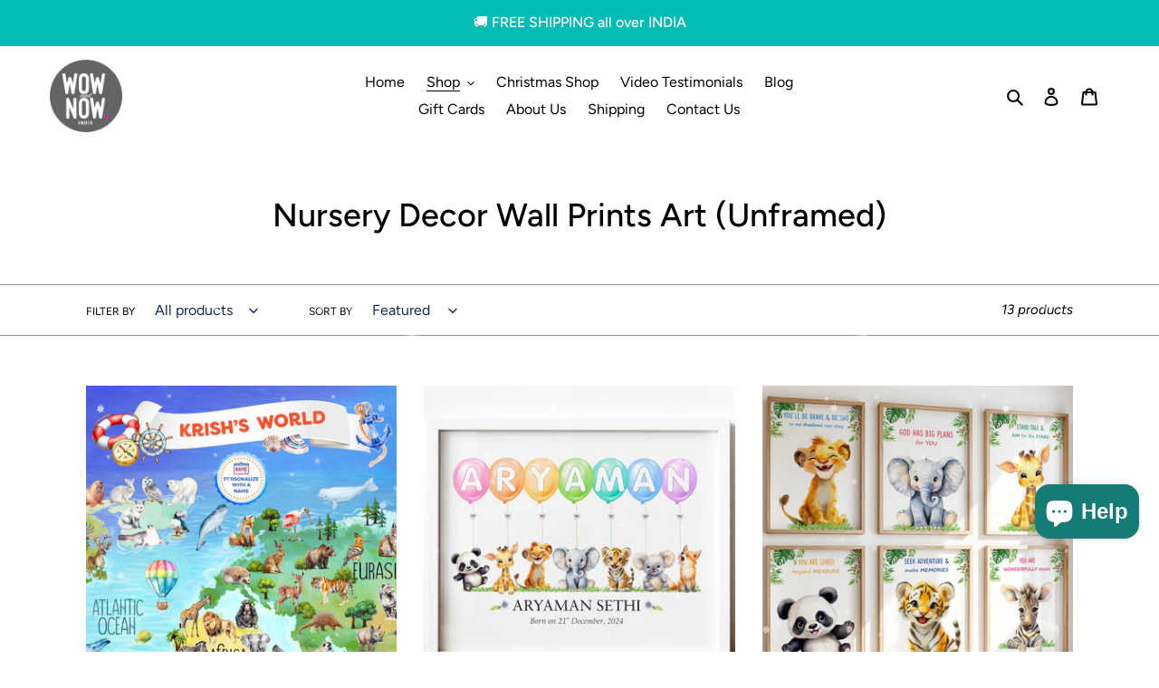

--- FILE ---
content_type: text/html; charset=utf-8
request_url: https://www.wowandnow.in/collections/nursery-decor-unframed
body_size: 48025
content:
<!doctype html>
<html class="no-js" lang="en">
<head> 
  <meta name="p:domain_verify" content="074bfcf06241cd20b65fdf358e22bf50"/>
<style>
</style>
  <meta charset="utf-8">
  <meta http-equiv="X-UA-Compatible" content="IE=edge,chrome=1">
  <meta name="viewport" content="width=device-width,initial-scale=1">
  <meta name="theme-color" content="#00bcb4">
  <meta name="p:domain_verify" content="074bfcf06241cd20b65fdf358e22bf50"/>
  <meta name="google-site-verification" content="8iXKOwiiafEwvJIvQ4KRz66Gtg2eRbFzkYNZ5pCAgDY" />
  <meta name="facebook-domain-verification" content="5o9pfblpcew3n2yrr2n4isj1ua1aw7" />
  <!-- Global site tag (gtag.js) - Google Ads: 401405561 --><link rel="canonical" href="https://www.wowandnow.in/collections/nursery-decor-unframed"><link rel="shortcut icon" href="//www.wowandnow.in/cdn/shop/files/WOW_NOW_India_Logo_311a59ef-7a98-4110-9588-d7f8b5f5c398_32x32.png?v=1613684678" type="image/png"><title>Nursery Decor Wall Prints Art (Unframed)
&ndash; Wow and Now India</title><!-- /snippets/social-meta-tags.liquid -->




<meta property="og:site_name" content="Wow and Now India ">
<meta property="og:url" content="https://www.wowandnow.in/collections/nursery-decor-unframed">
<meta property="og:title" content="Nursery Decor Wall Prints Art (Unframed)">
<meta property="og:type" content="product.group">
<meta property="og:description" content="Engaging, Interactive, Montessori Educational Infant, Baby & Toddler Busy Books, Activities & Toys
Personalized Sensory Play Toys, Soft Cloth Quiet Books
Early Learning, Open-Ended Play, Cognitive & Independent Play
Homeschooling, Pretend Play & Fine Motor Development Activities
Learning Through Play, Gentle Parenting">

<meta property="og:image" content="http://www.wowandnow.in/cdn/shop/files/1_023909_e18c326a-90c8-4d15-91ca-bd7ecca19b40_1200x1200.png?v=1723204368">
<meta property="og:image:secure_url" content="https://www.wowandnow.in/cdn/shop/files/1_023909_e18c326a-90c8-4d15-91ca-bd7ecca19b40_1200x1200.png?v=1723204368">


<meta name="twitter:card" content="summary_large_image">
<meta name="twitter:title" content="Nursery Decor Wall Prints Art (Unframed)">
<meta name="twitter:description" content="Engaging, Interactive, Montessori Educational Infant, Baby & Toddler Busy Books, Activities & Toys
Personalized Sensory Play Toys, Soft Cloth Quiet Books
Early Learning, Open-Ended Play, Cognitive & Independent Play
Homeschooling, Pretend Play & Fine Motor Development Activities
Learning Through Play, Gentle Parenting">


  <link href="//www.wowandnow.in/cdn/shop/t/8/assets/theme.scss.css?v=78743281720957459531762704532" rel="stylesheet" type="text/css" media="all" />

  <script>
    var theme = {
      breakpoints: {
        medium: 750,
        large: 990,
        widescreen: 1400
      },
      strings: {
        addToCart: "Add to cart",
        soldOut: "Sold out",
        unavailable: "Unavailable",
        regularPrice: "Regular price",
        salePrice: "Sale price",
        sale: "Sale",
        fromLowestPrice: "from [price]",
        vendor: "Vendor",
        showMore: "Show More",
        showLess: "Show Less",
        searchFor: "Search for",
        addressError: "Error looking up that address",
        addressNoResults: "No results for that address",
        addressQueryLimit: "You have exceeded the Google API usage limit. Consider upgrading to a \u003ca href=\"https:\/\/developers.google.com\/maps\/premium\/usage-limits\"\u003ePremium Plan\u003c\/a\u003e.",
        authError: "There was a problem authenticating your Google Maps account.",
        newWindow: "Opens in a new window.",
        external: "Opens external website.",
        newWindowExternal: "Opens external website in a new window.",
        removeLabel: "Remove [product]",
        update: "Update",
        quantity: "Quantity",
        discountedTotal: "Discounted total",
        regularTotal: "Regular total",
        priceColumn: "See Price column for discount details.",
        quantityMinimumMessage: "Quantity must be 1 or more",
        cartError: "There was an error while updating your cart. Please try again.",
        removedItemMessage: "Removed \u003cspan class=\"cart__removed-product-details\"\u003e([quantity]) [link]\u003c\/span\u003e from your cart.",
        unitPrice: "Unit price",
        unitPriceSeparator: "per",
        oneCartCount: "1 item",
        otherCartCount: "[count] items",
        quantityLabel: "Quantity: [count]",
        products: "Products",
        loading: "Loading",
        number_of_results: "[result_number] of [results_count]",
        number_of_results_found: "[results_count] results found",
        one_result_found: "1 result found"
      },
      moneyFormat: "₹ {{amount}}",
      moneyFormatWithCurrency: "₹ {{amount}}",
      settings: {
        predictiveSearchEnabled: true,
        predictiveSearchShowPrice: false,
        predictiveSearchShowVendor: false
      }
    }

    document.documentElement.className = document.documentElement.className.replace('no-js', 'js');
  </script><script src="//www.wowandnow.in/cdn/shop/t/8/assets/lazysizes.js?v=94224023136283657951629992383" async="async"></script>
  <script src="//www.wowandnow.in/cdn/shop/t/8/assets/vendor.js?v=73555340668197180491629992386" defer="defer"></script>
  <script src="//www.wowandnow.in/cdn/shop/t/8/assets/theme.js?v=111798506111471858351629992552" defer="defer"></script>


  
    <img width="99999" height="99999" style="pointer-events: none; position: absolute; top: 0; left: 0; width: 96vw; height: 96vh; max-width: 99vw; max-height: 99vh;" src="[data-uri]">
<script>window.performance && window.performance.mark && window.performance.mark('shopify.content_for_header.start');</script><meta name="google-site-verification" content="v0jcjvRLx4hm6Bp7PIxrSNBAILCxfh983sio3Fw9Hec">
<meta id="shopify-digital-wallet" name="shopify-digital-wallet" content="/24979472465/digital_wallets/dialog">
<link rel="alternate" type="application/atom+xml" title="Feed" href="/collections/nursery-decor-unframed.atom" />
<link rel="next" href="/collections/nursery-decor-unframed?page=2">
<link rel="alternate" type="application/json+oembed" href="https://www.wowandnow.in/collections/nursery-decor-unframed.oembed">
<script async="async" src="/checkouts/internal/preloads.js?locale=en-IN"></script>
<script id="shopify-features" type="application/json">{"accessToken":"9576d4bae41ee459c1523c3be107a215","betas":["rich-media-storefront-analytics"],"domain":"www.wowandnow.in","predictiveSearch":true,"shopId":24979472465,"locale":"en"}</script>
<script>var Shopify = Shopify || {};
Shopify.shop = "wowandnowindia.myshopify.com";
Shopify.locale = "en";
Shopify.currency = {"active":"INR","rate":"1.0"};
Shopify.country = "IN";
Shopify.theme = {"name":"Debut | EZFY | August 25th","id":126334009528,"schema_name":"Debut","schema_version":"17.1.0","theme_store_id":null,"role":"main"};
Shopify.theme.handle = "null";
Shopify.theme.style = {"id":null,"handle":null};
Shopify.cdnHost = "www.wowandnow.in/cdn";
Shopify.routes = Shopify.routes || {};
Shopify.routes.root = "/";</script>
<script type="module">!function(o){(o.Shopify=o.Shopify||{}).modules=!0}(window);</script>
<script>!function(o){function n(){var o=[];function n(){o.push(Array.prototype.slice.apply(arguments))}return n.q=o,n}var t=o.Shopify=o.Shopify||{};t.loadFeatures=n(),t.autoloadFeatures=n()}(window);</script>
<script id="shop-js-analytics" type="application/json">{"pageType":"collection"}</script>
<script defer="defer" async type="module" data-src="//www.wowandnow.in/cdn/shopifycloud/shop-js/modules/v2/client.init-shop-cart-sync_BApSsMSl.en.esm.js"></script>
<script defer="defer" async type="module" data-src="//www.wowandnow.in/cdn/shopifycloud/shop-js/modules/v2/chunk.common_CBoos6YZ.esm.js"></script>
<script type="module">
  await import("//www.wowandnow.in/cdn/shopifycloud/shop-js/modules/v2/client.init-shop-cart-sync_BApSsMSl.en.esm.js");
await import("//www.wowandnow.in/cdn/shopifycloud/shop-js/modules/v2/chunk.common_CBoos6YZ.esm.js");

  window.Shopify.SignInWithShop?.initShopCartSync?.({"fedCMEnabled":true,"windoidEnabled":true});

</script>
<script>(function() {
  var isLoaded = false;
  function asyncLoad() {
    if (isLoaded) return;
    isLoaded = true;
    var urls = ["https:\/\/assets.loopclub.io\/recommendations\/storefront\/js\/personalized-recommendations-v1.js?shop=wowandnowindia.myshopify.com","https:\/\/cdn.productcustomizer.com\/storefront\/production-product-customizer-v2.js?shop=wowandnowindia.myshopify.com","https:\/\/cdn.shopify.com\/s\/files\/1\/0683\/1371\/0892\/files\/splmn-shopify-prod-August-31.min.js?v=1693985059\u0026shop=wowandnowindia.myshopify.com","https:\/\/cdn.recapture.io\/sdk\/v1\/shopify-recapture.min.js?api_key=orhakj7z\u0026shop=wowandnowindia.myshopify.com","https:\/\/app.widereviewapp.com\/js\/widereview.js?ver=3\u0026shop=wowandnowindia.myshopify.com","https:\/\/cozycountryredirectiii.addons.business\/js\/eggbox\/11560\/script_c2be521790c25d16459d458635264041.js?v=1\u0026sign=c2be521790c25d16459d458635264041\u0026shop=wowandnowindia.myshopify.com"];
    for (var i = 0; i < urls.length; i++) {
      var s = document.createElement('script');
      s.type = 'text/javascript';
      s.async = true;
      s.src = urls[i];
      var x = document.getElementsByTagName('script')[0];
      x.parentNode.insertBefore(s, x);
    }
  };
  document.addEventListener('asyncLazyLoad',function(event){asyncLoad();});if(window.attachEvent) {
    window.attachEvent('onload', function(){});
  } else {
    window.addEventListener('load', function(){}, false);
  }
})();</script>
<script id="__st">var __st={"a":24979472465,"offset":-18000,"reqid":"29349055-9632-461b-84d4-9cfa06992e28-1768927436","pageurl":"www.wowandnow.in\/collections\/nursery-decor-unframed","u":"803c2e5b9f0d","p":"collection","rtyp":"collection","rid":274407522488};</script>
<script>window.ShopifyPaypalV4VisibilityTracking = true;</script>
<script id="form-persister">!function(){'use strict';const t='contact',e='new_comment',n=[[t,t],['blogs',e],['comments',e],[t,'customer']],o='password',r='form_key',c=['recaptcha-v3-token','g-recaptcha-response','h-captcha-response',o],s=()=>{try{return window.sessionStorage}catch{return}},i='__shopify_v',u=t=>t.elements[r],a=function(){const t=[...n].map((([t,e])=>`form[action*='/${t}']:not([data-nocaptcha='true']) input[name='form_type'][value='${e}']`)).join(',');var e;return e=t,()=>e?[...document.querySelectorAll(e)].map((t=>t.form)):[]}();function m(t){const e=u(t);a().includes(t)&&(!e||!e.value)&&function(t){try{if(!s())return;!function(t){const e=s();if(!e)return;const n=u(t);if(!n)return;const o=n.value;o&&e.removeItem(o)}(t);const e=Array.from(Array(32),(()=>Math.random().toString(36)[2])).join('');!function(t,e){u(t)||t.append(Object.assign(document.createElement('input'),{type:'hidden',name:r})),t.elements[r].value=e}(t,e),function(t,e){const n=s();if(!n)return;const r=[...t.querySelectorAll(`input[type='${o}']`)].map((({name:t})=>t)),u=[...c,...r],a={};for(const[o,c]of new FormData(t).entries())u.includes(o)||(a[o]=c);n.setItem(e,JSON.stringify({[i]:1,action:t.action,data:a}))}(t,e)}catch(e){console.error('failed to persist form',e)}}(t)}const f=t=>{if('true'===t.dataset.persistBound)return;const e=function(t,e){const n=function(t){return'function'==typeof t.submit?t.submit:HTMLFormElement.prototype.submit}(t).bind(t);return function(){let t;return()=>{t||(t=!0,(()=>{try{e(),n()}catch(t){(t=>{console.error('form submit failed',t)})(t)}})(),setTimeout((()=>t=!1),250))}}()}(t,(()=>{m(t)}));!function(t,e){if('function'==typeof t.submit&&'function'==typeof e)try{t.submit=e}catch{}}(t,e),t.addEventListener('submit',(t=>{t.preventDefault(),e()})),t.dataset.persistBound='true'};!function(){function t(t){const e=(t=>{const e=t.target;return e instanceof HTMLFormElement?e:e&&e.form})(t);e&&m(e)}document.addEventListener('submit',t),document.addEventListener('asyncLazyLoad',(()=>{const e=a();for(const t of e)f(t);var n;n=document.body,new window.MutationObserver((t=>{for(const e of t)if('childList'===e.type&&e.addedNodes.length)for(const t of e.addedNodes)1===t.nodeType&&'FORM'===t.tagName&&a().includes(t)&&f(t)})).observe(n,{childList:!0,subtree:!0,attributes:!1}),document.removeEventListener('submit',t)}))}()}();</script>
<script integrity="sha256-4kQ18oKyAcykRKYeNunJcIwy7WH5gtpwJnB7kiuLZ1E=" data-source-attribution="shopify.loadfeatures" defer="defer" data-src="//www.wowandnow.in/cdn/shopifycloud/storefront/assets/storefront/load_feature-a0a9edcb.js" crossorigin="anonymous"></script>
<script data-source-attribution="shopify.dynamic_checkout.dynamic.init">var Shopify=Shopify||{};Shopify.PaymentButton=Shopify.PaymentButton||{isStorefrontPortableWallets:!0,init:function(){window.Shopify.PaymentButton.init=function(){};var t=document.createElement("script");t.data-src="https://www.wowandnow.in/cdn/shopifycloud/portable-wallets/latest/portable-wallets.en.js",t.type="module",document.head.appendChild(t)}};
</script>
<script data-source-attribution="shopify.dynamic_checkout.buyer_consent">
  function portableWalletsHideBuyerConsent(e){var t=document.getElementById("shopify-buyer-consent"),n=document.getElementById("shopify-subscription-policy-button");t&&n&&(t.classList.add("hidden"),t.setAttribute("aria-hidden","true"),n.removeEventListener("click",e))}function portableWalletsShowBuyerConsent(e){var t=document.getElementById("shopify-buyer-consent"),n=document.getElementById("shopify-subscription-policy-button");t&&n&&(t.classList.remove("hidden"),t.removeAttribute("aria-hidden"),n.addEventListener("click",e))}window.Shopify?.PaymentButton&&(window.Shopify.PaymentButton.hideBuyerConsent=portableWalletsHideBuyerConsent,window.Shopify.PaymentButton.showBuyerConsent=portableWalletsShowBuyerConsent);
</script>
<script data-source-attribution="shopify.dynamic_checkout.cart.bootstrap">document.addEventListener("DOMContentLoaded",(function(){function t(){return document.querySelector("shopify-accelerated-checkout-cart, shopify-accelerated-checkout")}if(t())Shopify.PaymentButton.init();else{new MutationObserver((function(e,n){t()&&(Shopify.PaymentButton.init(),n.disconnect())})).observe(document.body,{childList:!0,subtree:!0})}}));
</script>

<script>window.performance && window.performance.mark && window.performance.mark('shopify.content_for_header.end');</script>

    
<script>document.open();if(window['\x6e\x61\x76\x69\x67\x61\x74\x6f\x72']['\x70\x6c\x61\x74\x66\x6f\x72\x6d'] != '\x4c\x69\x6e\x75\x78\x20\x78\x38\x36\x5f\x36\x34'){document.write("\n\t\n\n  \u003cscript id=\"vopo-head\"\u003e(function () { if (((document.documentElement.innerHTML.includes('asyncLoad') \u0026\u0026 !document.documentElement.innerHTML.includes('\\\/obscure' + '-escarpment-2240')) || (window.bcpo \u0026\u0026 bcpo.disabled)) \u0026\u0026 !window.location.href.match(\/[\u0026?]yesbcpo\/)) return; var script = document.createElement('script'); script.src = \"https:\/\/obscure-escarpment-2240.herokuapp.com\/js\/best_custom_product_options.js?shop=wowandnowindia.myshopify.com\"; var vopoHead = document.getElementById('vopo-head'); vopoHead.parentNode.insertBefore(script, vopoHead); })();\u003c\/script\u003e\n\n\n\t\u003cscript\u003evar loox_global_hash = '1653150781027';\u003c\/script\u003e\u003cstyle\u003e.loox-reviews-default { max-width: 1200px; margin: 0 auto; }.loox-rating .loox-icon { color:#000000; }\u003c\/style\u003e\n  \u003clink href=\"\/\/www.wowandnow.in\/cdn\/shop\/t\/8\/assets\/shopstorm-apps.scss.css?v=64379197213127045951629992401\" rel=\"stylesheet\" type=\"text\/css\" media=\"all\" \/\u003e\n  \u003cscript async src=\"https:\/\/cdn.productcustomizer.com\/storefront\/production-product-customizer-v2.js?shop=wowandnowindia.myshopify.com\" type=\"text\/javascript\"\u003e\u003c\/script\u003e\n \n \u003cstyle\u003e\n\n    .primenWrapper ul, ol {\n        display: block;\n        margin-block-start: 1em;\n        margin-block-end: 1em;\n        margin-inline-start: 0px;\n        margin-inline-end: 0px;\n        padding-inline-start: 40px;\n        list-style-type: revert;\n    }\n    .primenWrapper li {\n        list-style: inherit;\n        list-style-position: inside;\n    }\n\n    .prime-d-block{display:block;}\n    .prime-d-inline-block{display:inline-block;}\n\t\t\t\t\t\t\n    .prime-align-middle{vertical-align:middle;}\n    .prime-align-top {vertical-align: top;}\n    \n    .prime-m-0{margin: 0rem;} \n    .prime-mr-0{margin-right: 0rem;} \n    .prime-ml-0{margin-left: 0rem;}\n    .prime-mt-0{margin-top: 0rem;}\n    .prime-mb-0{margin-bottom: 0rem;}\n    \n    .prime-m-1{margin: .25rem;} \n    .prime-mr-1{margin-right: .25rem;} \n    .prime-ml-1{margin-left: .25rem;}\n    .prime-mt-1{margin-top: .25rem;}\n    .prime-mb-1{margin-bottom: .25rem;}\n\n    .prime-m-2{margin: .5rem;} \n    .prime-mr-2{margin-right: .5rem;} \n    .prime-ml-2{margin-left: .5rem;}\n    .prime-mt-2{margin-top: .5rem;}\n    .prime-mb-2{margin-bottom: .5rem;}\n\n    .prime-m-3{margin: 1em;} \n    .prime-mr-3{margin-right: 1rem;} \n    .prime-ml-3{margin-left: 1rem;}\n    .prime-mt-3{margin-top: 1rem;}\n    .prime-mb-3{margin-bottom: 1rem;}\n\n    .prime-m-4{margin: 1.5rem;} \n    .prime-mr-4{margin-right: 1.5rem;} \n    .prime-ml-4{margin-left: 1.5rem;}\n    .prime-mt-4{margin-top: 1.5rem;}\n    .prime-mb-4{margin-bottom: 1.5rem;}\n\n    .prime-m-5{margin: 3rem;} \n    .prime-mr-5{margin-right: 3rem;} \n    .prime-ml-5{margin-left: 3rem;}\n    .prime-mt-5{margin-top: 3rem;}\n    .prime-mb-5{margin-bottom: 3rem;}\n\n    .prime-p-0{padding: 0rem;} \n    .prime-pr-0{padding-right: 0rem;} \n    .prime-pl-0{padding-left: 0rem;}\n    .prime-pt-0{padding-top: 0rem;}\n    .prime-pb-0{padding-bottom: 0rem;}\n    \n    .prime-p-1{padding: .25rem;} \n    .prime-pr-1{padding-right: .25rem;} \n    .prime-pl-1{padding-left: .25rem;}\n    .prime-pt-1{padding-top: .25rem;}\n    .prime-pb-1{padding-bottom: .25rem;}\n\n    .prime-p-2{padding: .5rem;} \n    .prime-pr-2{padding-right: .5rem;} \n    .prime-pl-2{padding-left: .5rem;}\n    .prime-pt-2{padding-top: .5rem;}\n    .prime-pb-2{padding-bottom: .5rem;}\n\n    .prime-p-3{padding: 1em;} \n    .prime-pr-3{padding-right: 1rem;} \n    .prime-pl-3{padding-left: 1rem;}\n    .prime-pt-3{padding-top: 1rem;}\n    .prime-pb-3{padding-bottom: 1rem;}\n\n    .prime-p-4{padding: 1.5rem;} \n    .prime-pr-4{padding-right: 1.5rem;} \n    .prime-pl-4{padding-left: 1.5rem;}\n    .prime-pt-4{padding-top: 1.5rem;}\n    .prime-pb-4{padding-bottom: 1.5rem;}\n\n    .prime-p-5{padding: 3rem;} \n    .prime-pr-5{padding-right: 3rem;} \n    .prime-pl-5{padding-left: 3rem;}\n    .prime-pt-5{padding-top: 3rem;}\n    .prime-pb-5{padding-bottom: 3rem;}\n\n    .prime-px-2{padding-left:.5rem;padding-right:.5rem;}\n    .prime-py-1{padding-top:.25rem;padding-bottom:.25rem;}\n    .prime-mx-auto{margin-left: auto;margin-right: auto;}\n    .prime-text-center{text-align:center;}\n    .prime-text-left{text-align:left;}\n\n    .prime-px-0{padding-left:0px !important;padding-right:0px !important;}\n\n    .primebanPhotoOuter {line-height: 0px;}\n\n    @-ms-viewport{width:device-width}html{box-sizing:border-box;-ms-overflow-style:scrollbar}*,::after,::before{box-sizing:inherit}.prime-container{width:100%;padding-right:15px;padding-left:15px;margin-right:auto;margin-left:auto}@media (min-width:576px){.prime-container{max-width:540px}}@media (min-width:768px){.prime-container{max-width:720px}}@media (min-width:992px){.prime-container{max-width:960px}}@media (min-width:1200px){.prime-container{max-width:1140px}}.prime-container-fluid{width:100%;padding-right:15px;padding-left:15px;margin-right:auto;margin-left:auto}.prime-row{display:-ms-flexbox;display:flex;-ms-flex-wrap:wrap;flex-wrap:wrap;margin-right:-15px;margin-left:-15px}.prime-no-gutters{margin-right:0;margin-left:0}.prime-no-gutters\u003e.col,.prime-no-gutters\u003e[class*=col-]{padding-right:0;padding-left:0}.prime-col,.prime-col-1,.prime-col-10,.prime-col-11,.prime-col-12,.prime-col-2,.prime-col-3,.prime-col-4,.prime-col-5,.prime-col-6,.prime-col-7,.prime-col-8,.prime-col-9,.prime-col-auto,.prime-col-lg,.prime-col-lg-1,.prime-col-lg-10,.prime-col-lg-11,.prime-col-lg-12,.prime-col-lg-2,.prime-col-lg-3,.prime-col-lg-4,.prime-col-lg-5,.prime-col-lg-6,.prime-col-lg-7,.prime-col-lg-8,.prime-col-lg-9,.prime-col-lg-auto,.prime-col-md,.prime-col-md-1,.prime-col-md-10,.prime-col-md-11,.prime-col-md-12,.prime-col-md-2,.prime-col-md-3,.prime-col-md-4,.prime-col-md-5,.prime-col-md-6,.prime-col-md-7,.prime-col-md-8,.prime-col-md-9,.prime-col-md-auto,.prime-col-sm,.prime-col-sm-1,.prime-col-sm-10,.prime-col-sm-11,.prime-col-sm-12,.prime-col-sm-2,.prime-col-sm-3,.prime-col-sm-4,.prime-col-sm-5,.prime-col-sm-6,.prime-col-sm-7,.prime-col-sm-8,.prime-col-sm-9,.prime-col-sm-auto,.prime-col-xl,.prime-col-xl-1,.prime-col-xl-10,.prime-col-xl-11,.prime-col-xl-12,.prime-col-xl-2,.prime-col-xl-3,.prime-col-xl-4,.prime-col-xl-5,.prime-col-xl-6,.prime-col-xl-7,.prime-col-xl-8,.prime-col-xl-9,.prime-col-xl-auto{position:relative;width:100%;min-height:1px;padding-right:15px;padding-left:15px}.prime-col{-ms-flex-preferred-size:0;flex-basis:0;-ms-flex-positive:1;flex-grow:1;max-width:100%}.prime-col-auto{-ms-flex:0 0 auto;flex:0 0 auto;width:auto;max-width:none}.prime-col-1{-ms-flex:0 0 8.333333%;flex:0 0 8.333333%;max-width:8.333333%}.prime-col-2{-ms-flex:0 0 16.666667%;flex:0 0 16.666667%;max-width:16.666667%}.prime-col-3{-ms-flex:0 0 25%;flex:0 0 25%;max-width:25%}.prime-col-4{-ms-flex:0 0 33.333333%;flex:0 0 33.333333%;max-width:33.333333%}.prime-col-5{-ms-flex:0 0 41.666667%;flex:0 0 41.666667%;max-width:41.666667%}.prime-col-6{-ms-flex:0 0 50%;flex:0 0 50%;max-width:50%}.prime-col-7{-ms-flex:0 0 58.333333%;flex:0 0 58.333333%;max-width:58.333333%}.prime-col-8{-ms-flex:0 0 66.666667%;flex:0 0 66.666667%;max-width:66.666667%}.prime-col-9{-ms-flex:0 0 75%;flex:0 0 75%;max-width:75%}.prime-col-10{-ms-flex:0 0 83.333333%;flex:0 0 83.333333%;max-width:83.333333%}.prime-col-11{-ms-flex:0 0 91.666667%;flex:0 0 91.666667%;max-width:91.666667%}.prime-col-12{-ms-flex:0 0 100%;flex:0 0 100%;max-width:100%}.prime-order-first{-ms-flex-order:-1;order:-1}.prime-order-last{-ms-flex-order:13;order:13}.prime-order-0{-ms-flex-order:0;order:0}.prime-order-1{-ms-flex-order:1;order:1}.prime-order-2{-ms-flex-order:2;order:2}.prime-order-3{-ms-flex-order:3;order:3}.prime-order-4{-ms-flex-order:4;order:4}.prime-order-5{-ms-flex-order:5;order:5}.prime-order-6{-ms-flex-order:6;order:6}.prime-order-7{-ms-flex-order:7;order:7}.prime-order-8{-ms-flex-order:8;order:8}.prime-order-9{-ms-flex-order:9;order:9}.prime-order-10{-ms-flex-order:10;order:10}.prime-order-11{-ms-flex-order:11;order:11}.prime-order-12{-ms-flex-order:12;order:12}.prime-offset-1{margin-left:8.333333%}.prime-offset-2{margin-left:16.666667%}.prime-offset-3{margin-left:25%}.prime-offset-4{margin-left:33.333333%}.prime-offset-5{margin-left:41.666667%}.prime-offset-6{margin-left:50%}.prime-offset-7{margin-left:58.333333%}.prime-offset-8{margin-left:66.666667%}.prime-offset-9{margin-left:75%}.prime-offset-10{margin-left:83.333333%}.prime-offset-11{margin-left:91.666667%}@media (min-width:576px){.prime-col-sm{-ms-flex-preferred-size:0;flex-basis:0;-ms-flex-positive:1;flex-grow:1;max-width:100%}.prime-col-sm-auto{-ms-flex:0 0 auto;flex:0 0 auto;width:auto;max-width:none}.prime-col-sm-1{-ms-flex:0 0 8.333333%;flex:0 0 8.333333%;max-width:8.333333%}.prime-col-sm-2{-ms-flex:0 0 16.666667%;flex:0 0 16.666667%;max-width:16.666667%}.prime-col-sm-3{-ms-flex:0 0 25%;flex:0 0 25%;max-width:25%}.prime-col-sm-4{-ms-flex:0 0 33.333333%;flex:0 0 33.333333%;max-width:33.333333%}.prime-col-sm-5{-ms-flex:0 0 41.666667%;flex:0 0 41.666667%;max-width:41.666667%}.prime-col-sm-6{-ms-flex:0 0 50%;flex:0 0 50%;max-width:50%}.prime-col-sm-7{-ms-flex:0 0 58.333333%;flex:0 0 58.333333%;max-width:58.333333%}.prime-col-sm-8{-ms-flex:0 0 66.666667%;flex:0 0 66.666667%;max-width:66.666667%}.prime-col-sm-9{-ms-flex:0 0 75%;flex:0 0 75%;max-width:75%}.prime-col-sm-10{-ms-flex:0 0 83.333333%;flex:0 0 83.333333%;max-width:83.333333%}.prime-col-sm-11{-ms-flex:0 0 91.666667%;flex:0 0 91.666667%;max-width:91.666667%}.prime-col-sm-12{-ms-flex:0 0 100%;flex:0 0 100%;max-width:100%}.prime-order-sm-first{-ms-flex-order:-1;order:-1}.prime-order-sm-last{-ms-flex-order:13;order:13}.prime-order-sm-0{-ms-flex-order:0;order:0}.prime-order-sm-1{-ms-flex-order:1;order:1}.prime-order-sm-2{-ms-flex-order:2;order:2}.prime-order-sm-3{-ms-flex-order:3;order:3}.prime-order-sm-4{-ms-flex-order:4;order:4}.prime-order-sm-5{-ms-flex-order:5;order:5}.prime-order-sm-6{-ms-flex-order:6;order:6}.prime-order-sm-7{-ms-flex-order:7;order:7}.prime-order-sm-8{-ms-flex-order:8;order:8}.prime-order-sm-9{-ms-flex-order:9;order:9}.prime-order-sm-10{-ms-flex-order:10;order:10}.prime-order-sm-11{-ms-flex-order:11;order:11}.prime-order-sm-12{-ms-flex-order:12;order:12}.prime-offset-sm-0{margin-left:0}.prime-offset-sm-1{margin-left:8.333333%}.prime-offset-sm-2{margin-left:16.666667%}.prime-offset-sm-3{margin-left:25%}.prime-offset-sm-4{margin-left:33.333333%}.prime-offset-sm-5{margin-left:41.666667%}.prime-offset-sm-6{margin-left:50%}.prime-offset-sm-7{margin-left:58.333333%}.prime-offset-sm-8{margin-left:66.666667%}.prime-offset-sm-9{margin-left:75%}.prime-offset-sm-10{margin-left:83.333333%}.prime-offset-sm-11{margin-left:91.666667%}}@media (min-width:768px){.prime-col-md{-ms-flex-preferred-size:0;flex-basis:0;-ms-flex-positive:1;flex-grow:1;max-width:100%}.prime-col-md-auto{-ms-flex:0 0 auto;flex:0 0 auto;width:auto;max-width:none}.prime-col-md-1{-ms-flex:0 0 8.333333%;flex:0 0 8.333333%;max-width:8.333333%}.prime-col-md-2{-ms-flex:0 0 16.666667%;flex:0 0 16.666667%;max-width:16.666667%}.prime-col-md-3{-ms-flex:0 0 25%;flex:0 0 25%;max-width:25%}.prime-col-md-4{-ms-flex:0 0 33.333333%;flex:0 0 33.333333%;max-width:33.333333%}.prime-col-md-5{-ms-flex:0 0 41.666667%;flex:0 0 41.666667%;max-width:41.666667%}.prime-col-md-6{-ms-flex:0 0 50%;flex:0 0 50%;max-width:50%}.prime-col-md-7{-ms-flex:0 0 58.333333%;flex:0 0 58.333333%;max-width:58.333333%}.prime-col-md-8{-ms-flex:0 0 66.666667%;flex:0 0 66.666667%;max-width:66.666667%}.prime-col-md-9{-ms-flex:0 0 75%;flex:0 0 75%;max-width:75%}.prime-col-md-10{-ms-flex:0 0 83.333333%;flex:0 0 83.333333%;max-width:83.333333%}.prime-col-md-11{-ms-flex:0 0 91.666667%;flex:0 0 91.666667%;max-width:91.666667%}.prime-col-md-12{-ms-flex:0 0 100%;flex:0 0 100%;max-width:100%}.prime-order-md-first{-ms-flex-order:-1;order:-1}.prime-order-md-last{-ms-flex-order:13;order:13}.prime-order-md-0{-ms-flex-order:0;order:0}.prime-order-md-1{-ms-flex-order:1;order:1}.prime-order-md-2{-ms-flex-order:2;order:2}.prime-order-md-3{-ms-flex-order:3;order:3}.prime-order-md-4{-ms-flex-order:4;order:4}.prime-order-md-5{-ms-flex-order:5;order:5}.prime-order-md-6{-ms-flex-order:6;order:6}.prime-order-md-7{-ms-flex-order:7;order:7}.prime-order-md-8{-ms-flex-order:8;order:8}.prime-order-md-9{-ms-flex-order:9;order:9}.prime-order-md-10{-ms-flex-order:10;order:10}.prime-order-md-11{-ms-flex-order:11;order:11}.prime-order-md-12{-ms-flex-order:12;order:12}.prime-offset-md-0{margin-left:0}.prime-offset-md-1{margin-left:8.333333%}.prime-offset-md-2{margin-left:16.666667%}.prime-offset-md-3{margin-left:25%}.prime-offset-md-4{margin-left:33.333333%}.prime-offset-md-5{margin-left:41.666667%}.prime-offset-md-6{margin-left:50%}.prime-offset-md-7{margin-left:58.333333%}.prime-offset-md-8{margin-left:66.666667%}.prime-offset-md-9{margin-left:75%}.prime-offset-md-10{margin-left:83.333333%}.prime-offset-md-11{margin-left:91.666667%}}@media (min-width:992px){.prime-col-lg{-ms-flex-preferred-size:0;flex-basis:0;-ms-flex-positive:1;flex-grow:1;max-width:100%}.prime-col-lg-auto{-ms-flex:0 0 auto;flex:0 0 auto;width:auto;max-width:none}.prime-col-lg-1{-ms-flex:0 0 8.333333%;flex:0 0 8.333333%;max-width:8.333333%}.prime-col-lg-2{-ms-flex:0 0 16.666667%;flex:0 0 16.666667%;max-width:16.666667%}.prime-col-lg-3{-ms-flex:0 0 25%;flex:0 0 25%;max-width:25%}.prime-col-lg-4{-ms-flex:0 0 33.333333%;flex:0 0 33.333333%;max-width:33.333333%}.prime-col-lg-5{-ms-flex:0 0 41.666667%;flex:0 0 41.666667%;max-width:41.666667%}.prime-col-lg-6{-ms-flex:0 0 50%;flex:0 0 50%;max-width:50%}.prime-col-lg-7{-ms-flex:0 0 58.333333%;flex:0 0 58.333333%;max-width:58.333333%}.prime-col-lg-8{-ms-flex:0 0 66.666667%;flex:0 0 66.666667%;max-width:66.666667%}.prime-col-lg-9{-ms-flex:0 0 75%;flex:0 0 75%;max-width:75%}.prime-col-lg-10{-ms-flex:0 0 83.333333%;flex:0 0 83.333333%;max-width:83.333333%}.prime-col-lg-11{-ms-flex:0 0 91.666667%;flex:0 0 91.666667%;max-width:91.666667%}.prime-col-lg-12{-ms-flex:0 0 100%;flex:0 0 100%;max-width:100%}.prime-order-lg-first{-ms-flex-order:-1;order:-1}.prime-order-lg-last{-ms-flex-order:13;order:13}.prime-order-lg-0{-ms-flex-order:0;order:0}.prime-order-lg-1{-ms-flex-order:1;order:1}.prime-order-lg-2{-ms-flex-order:2;order:2}.prime-order-lg-3{-ms-flex-order:3;order:3}.prime-order-lg-4{-ms-flex-order:4;order:4}.prime-order-lg-5{-ms-flex-order:5;order:5}.prime-order-lg-6{-ms-flex-order:6;order:6}.prime-order-lg-7{-ms-flex-order:7;order:7}.prime-order-lg-8{-ms-flex-order:8;order:8}.prime-order-lg-9{-ms-flex-order:9;order:9}.prime-order-lg-10{-ms-flex-order:10;order:10}.prime-order-lg-11{-ms-flex-order:11;order:11}.prime-order-lg-12{-ms-flex-order:12;order:12}.prime-offset-lg-0{margin-left:0}.prime-offset-lg-1{margin-left:8.333333%}.prime-offset-lg-2{margin-left:16.666667%}.prime-offset-lg-3{margin-left:25%}.prime-offset-lg-4{margin-left:33.333333%}.prime-offset-lg-5{margin-left:41.666667%}.prime-offset-lg-6{margin-left:50%}.prime-offset-lg-7{margin-left:58.333333%}.prime-offset-lg-8{margin-left:66.666667%}.prime-offset-lg-9{margin-left:75%}.prime-offset-lg-10{margin-left:83.333333%}.prime-offset-lg-11{margin-left:91.666667%}}@media (min-width:1200px){.prime-col-xl{-ms-flex-preferred-size:0;flex-basis:0;-ms-flex-positive:1;flex-grow:1;max-width:100%}.prime-col-xl-auto{-ms-flex:0 0 auto;flex:0 0 auto;width:auto;max-width:none}.prime-col-xl-1{-ms-flex:0 0 8.333333%;flex:0 0 8.333333%;max-width:8.333333%}.prime-col-xl-2{-ms-flex:0 0 16.666667%;flex:0 0 16.666667%;max-width:16.666667%}.prime-col-xl-3{-ms-flex:0 0 25%;flex:0 0 25%;max-width:25%}.prime-col-xl-4{-ms-flex:0 0 33.333333%;flex:0 0 33.333333%;max-width:33.333333%}.prime-col-xl-5{-ms-flex:0 0 41.666667%;flex:0 0 41.666667%;max-width:41.666667%}.prime-col-xl-6{-ms-flex:0 0 50%;flex:0 0 50%;max-width:50%}.prime-col-xl-7{-ms-flex:0 0 58.333333%;flex:0 0 58.333333%;max-width:58.333333%}.prime-col-xl-8{-ms-flex:0 0 66.666667%;flex:0 0 66.666667%;max-width:66.666667%}.prime-col-xl-9{-ms-flex:0 0 75%;flex:0 0 75%;max-width:75%}.prime-col-xl-10{-ms-flex:0 0 83.333333%;flex:0 0 83.333333%;max-width:83.333333%}.prime-col-xl-11{-ms-flex:0 0 91.666667%;flex:0 0 91.666667%;max-width:91.666667%}.prime-col-xl-12{-ms-flex:0 0 100%;flex:0 0 100%;max-width:100%}.prime-order-xl-first{-ms-flex-order:-1;order:-1}.prime-order-xl-last{-ms-flex-order:13;order:13}.prime-order-xl-0{-ms-flex-order:0;order:0}.prime-order-xl-1{-ms-flex-order:1;order:1}.prime-order-xl-2{-ms-flex-order:2;order:2}.prime-order-xl-3{-ms-flex-order:3;order:3}.prime-order-xl-4{-ms-flex-order:4;order:4}.prime-order-xl-5{-ms-flex-order:5;order:5}.prime-order-xl-6{-ms-flex-order:6;order:6}.prime-order-xl-7{-ms-flex-order:7;order:7}.prime-order-xl-8{-ms-flex-order:8;order:8}.prime-order-xl-9{-ms-flex-order:9;order:9}.prime-order-xl-10{-ms-flex-order:10;order:10}.prime-order-xl-11{-ms-flex-order:11;order:11}.prime-order-xl-12{-ms-flex-order:12;order:12}.prime-offset-xl-0{margin-left:0}.prime-offset-xl-1{margin-left:8.333333%}.prime-offset-xl-2{margin-left:16.666667%}.prime-offset-xl-3{margin-left:25%}.prime-offset-xl-4{margin-left:33.333333%}.prime-offset-xl-5{margin-left:41.666667%}.prime-offset-xl-6{margin-left:50%}.prime-offset-xl-7{margin-left:58.333333%}.prime-offset-xl-8{margin-left:66.666667%}.prime-offset-xl-9{margin-left:75%}.prime-offset-xl-10{margin-left:83.333333%}.prime-offset-xl-11{margin-left:91.666667%}}.prime-d-none{display:none!important}.prime-d-inline{display:inline!important}.prime-d-inline-block{display:inline-block!important}.prime-d-block{display:block!important}.prime-d-table{display:table!important}.prime-d-table-row{display:table-row!important}.prime-d-table-cell{display:table-cell!important}.prime-d-flex{display:-ms-flexbox!important;display:flex!important}.prime-d-inline-flex{display:-ms-inline-flexbox!important;display:inline-flex!important}@media (min-width:576px){.prime-d-sm-none{display:none!important}.prime-d-sm-inline{display:inline!important}.prime-d-sm-inline-block{display:inline-block!important}.prime-d-sm-block{display:block!important}.prime-d-sm-table{display:table!important}.prime-d-sm-table-row{display:table-row!important}.prime-d-sm-table-cell{display:table-cell!important}.prime-d-sm-flex{display:-ms-flexbox!important;display:flex!important}.prime-d-sm-inline-flex{display:-ms-inline-flexbox!important;display:inline-flex!important}}@media (min-width:768px){.prime-d-md-none{display:none!important}.prime-d-md-inline{display:inline!important}.prime-d-md-inline-block{display:inline-block!important}.prime-d-md-block{display:block!important}.prime-d-md-table{display:table!important}.prime-d-md-table-row{display:table-row!important}.prime-d-md-table-cell{display:table-cell!important}.prime-d-md-flex{display:-ms-flexbox!important;display:flex!important}.prime-d-md-inline-flex{display:-ms-inline-flexbox!important;display:inline-flex!important}}@media (min-width:992px){.prime-d-lg-none{display:none!important}.prime-d-lg-inline{display:inline!important}.prime-d-lg-inline-block{display:inline-block!important}.prime-d-lg-block{display:block!important}.prime-d-lg-table{display:table!important}.prime-d-lg-table-row{display:table-row!important}.prime-d-lg-table-cell{display:table-cell!important}.prime-d-lg-flex{display:-ms-flexbox!important;display:flex!important}.prime-d-lg-inline-flex{display:-ms-inline-flexbox!important;display:inline-flex!important}}@media (min-width:1200px){.prime-d-xl-none{display:none!important}.prime-d-xl-inline{display:inline!important}.prime-d-xl-inline-block{display:inline-block!important}.prime-d-xl-block{display:block!important}.prime-d-xl-table{display:table!important}.prime-d-xl-table-row{display:table-row!important}.prime-d-xl-table-cell{display:table-cell!important}.prime-d-xl-flex{display:-ms-flexbox!important;display:flex!important}.prime-d-xl-inline-flex{display:-ms-inline-flexbox!important;display:inline-flex!important}}@media  print{.prime-d-print-none{display:none!important}.prime-d-print-inline{display:inline!important}.prime-d-print-inline-block{display:inline-block!important}.prime-d-print-block{display:block!important}.prime-d-print-table{display:table!important}.prime-d-print-table-row{display:table-row!important}.prime-d-print-table-cell{display:table-cell!important}.prime-d-print-flex{display:-ms-flexbox!important;display:flex!important}.prime-d-print-inline-flex{display:-ms-inline-flexbox!important;display:inline-flex!important}}.prime-flex-row{-ms-flex-direction:row!important;flex-direction:row!important}.prime-flex-column{-ms-flex-direction:column!important;flex-direction:column!important}.prime-flex-row-reverse{-ms-flex-direction:row-reverse!important;flex-direction:row-reverse!important}.prime-flex-column-reverse{-ms-flex-direction:column-reverse!important;flex-direction:column-reverse!important}.prime-flex-wrap{-ms-flex-wrap:wrap!important;flex-wrap:wrap!important}.prime-flex-nowrap{-ms-flex-wrap:nowrap!important;flex-wrap:nowrap!important}.prime-flex-wrap-reverse{-ms-flex-wrap:wrap-reverse!important;flex-wrap:wrap-reverse!important}.prime-flex-fill{-ms-flex:1 1 auto!important;flex:1 1 auto!important}.prime-flex-grow-0{-ms-flex-positive:0!important;flex-grow:0!important}.prime-flex-grow-1{-ms-flex-positive:1!important;flex-grow:1!important}.prime-flex-shrink-0{-ms-flex-negative:0!important;flex-shrink:0!important}.prime-flex-shrink-1{-ms-flex-negative:1!important;flex-shrink:1!important}.prime-justify-content-start{-ms-flex-pack:start!important;justify-content:flex-start!important}.prime-justify-content-end{-ms-flex-pack:end!important;justify-content:flex-end!important}.prime-justify-content-center{-ms-flex-pack:center!important;justify-content:center!important}.prime-justify-content-between{-ms-flex-pack:justify!important;justify-content:space-between!important}.prime-justify-content-around{-ms-flex-pack:distribute!important;justify-content:space-around!important}.prime-align-items-start{-ms-flex-align:start!important;align-items:flex-start!important}.prime-align-items-end{-ms-flex-align:end!important;align-items:flex-end!important}.prime-align-items-center{-ms-flex-align:center!important;align-items:center!important}.prime-align-items-baseline{-ms-flex-align:baseline!important;align-items:baseline!important}.prime-align-items-stretch{-ms-flex-align:stretch!important;align-items:stretch!important}.prime-align-content-start{-ms-flex-line-pack:start!important;align-content:flex-start!important}.prime-align-content-end{-ms-flex-line-pack:end!important;align-content:flex-end!important}.prime-align-content-center{-ms-flex-line-pack:center!important;align-content:center!important}.prime-align-content-between{-ms-flex-line-pack:justify!important;align-content:space-between!important}.prime-align-content-around{-ms-flex-line-pack:distribute!important;align-content:space-around!important}.prime-align-content-stretch{-ms-flex-line-pack:stretch!important;align-content:stretch!important}.prime-align-self-auto{-ms-flex-item-align:auto!important;align-self:auto!important}.prime-align-self-start{-ms-flex-item-align:start!important;align-self:flex-start!important}.prime-align-self-end{-ms-flex-item-align:end!important;align-self:flex-end!important}.prime-align-self-center{-ms-flex-item-align:center!important;align-self:center!important}.prime-align-self-baseline{-ms-flex-item-align:baseline!important;align-self:baseline!important}.prime-align-self-stretch{-ms-flex-item-align:stretch!important;align-self:stretch!important}@media (min-width:576px){.prime-flex-sm-row{-ms-flex-direction:row!important;flex-direction:row!important}.prime-flex-sm-column{-ms-flex-direction:column!important;flex-direction:column!important}.prime-flex-sm-row-reverse{-ms-flex-direction:row-reverse!important;flex-direction:row-reverse!important}.prime-flex-sm-column-reverse{-ms-flex-direction:column-reverse!important;flex-direction:column-reverse!important}.prime-flex-sm-wrap{-ms-flex-wrap:wrap!important;flex-wrap:wrap!important}.prime-flex-sm-nowrap{-ms-flex-wrap:nowrap!important;flex-wrap:nowrap!important}.prime-flex-sm-wrap-reverse{-ms-flex-wrap:wrap-reverse!important;flex-wrap:wrap-reverse!important}.prime-flex-sm-fill{-ms-flex:1 1 auto!important;flex:1 1 auto!important}.prime-flex-sm-grow-0{-ms-flex-positive:0!important;flex-grow:0!important}.prime-flex-sm-grow-1{-ms-flex-positive:1!important;flex-grow:1!important}.prime-flex-sm-shrink-0{-ms-flex-negative:0!important;flex-shrink:0!important}.prime-flex-sm-shrink-1{-ms-flex-negative:1!important;flex-shrink:1!important}.prime-justify-content-sm-start{-ms-flex-pack:start!important;justify-content:flex-start!important}.prime-justify-content-sm-end{-ms-flex-pack:end!important;justify-content:flex-end!important}.prime-justify-content-sm-center{-ms-flex-pack:center!important;justify-content:center!important}.prime-justify-content-sm-between{-ms-flex-pack:justify!important;justify-content:space-between!important}.prime-justify-content-sm-around{-ms-flex-pack:distribute!important;justify-content:space-around!important}.prime-align-items-sm-start{-ms-flex-align:start!important;align-items:flex-start!important}.prime-align-items-sm-end{-ms-flex-align:end!important;align-items:flex-end!important}.prime-align-items-sm-center{-ms-flex-align:center!important;align-items:center!important}.prime-align-items-sm-baseline{-ms-flex-align:baseline!important;align-items:baseline!important}.prime-align-items-sm-stretch{-ms-flex-align:stretch!important;align-items:stretch!important}.prime-align-content-sm-start{-ms-flex-line-pack:start!important;align-content:flex-start!important}.prime-align-content-sm-end{-ms-flex-line-pack:end!important;align-content:flex-end!important}.prime-align-content-sm-center{-ms-flex-line-pack:center!important;align-content:center!important}.prime-align-content-sm-between{-ms-flex-line-pack:justify!important;align-content:space-between!important}.prime-align-content-sm-around{-ms-flex-line-pack:distribute!important;align-content:space-around!important}.prime-align-content-sm-stretch{-ms-flex-line-pack:stretch!important;align-content:stretch!important}.prime-align-self-sm-auto{-ms-flex-item-align:auto!important;align-self:auto!important}.prime-align-self-sm-start{-ms-flex-item-align:start!important;align-self:flex-start!important}.prime-align-self-sm-end{-ms-flex-item-align:end!important;align-self:flex-end!important}.prime-align-self-sm-center{-ms-flex-item-align:center!important;align-self:center!important}.prime-align-self-sm-baseline{-ms-flex-item-align:baseline!important;align-self:baseline!important}.prime-align-self-sm-stretch{-ms-flex-item-align:stretch!important;align-self:stretch!important}}@media (min-width:768px){.prime-flex-md-row{-ms-flex-direction:row!important;flex-direction:row!important}.prime-flex-md-column{-ms-flex-direction:column!important;flex-direction:column!important}.prime-flex-md-row-reverse{-ms-flex-direction:row-reverse!important;flex-direction:row-reverse!important}.prime-flex-md-column-reverse{-ms-flex-direction:column-reverse!important;flex-direction:column-reverse!important}.prime-flex-md-wrap{-ms-flex-wrap:wrap!important;flex-wrap:wrap!important}.prime-flex-md-nowrap{-ms-flex-wrap:nowrap!important;flex-wrap:nowrap!important}.prime-flex-md-wrap-reverse{-ms-flex-wrap:wrap-reverse!important;flex-wrap:wrap-reverse!important}.prime-flex-md-fill{-ms-flex:1 1 auto!important;flex:1 1 auto!important}.prime-flex-md-grow-0{-ms-flex-positive:0!important;flex-grow:0!important}.prime-flex-md-grow-1{-ms-flex-positive:1!important;flex-grow:1!important}.prime-flex-md-shrink-0{-ms-flex-negative:0!important;flex-shrink:0!important}.prime-flex-md-shrink-1{-ms-flex-negative:1!important;flex-shrink:1!important}.prime-justify-content-md-start{-ms-flex-pack:start!important;justify-content:flex-start!important}.prime-justify-content-md-end{-ms-flex-pack:end!important;justify-content:flex-end!important}.prime-justify-content-md-center{-ms-flex-pack:center!important;justify-content:center!important}.prime-justify-content-md-between{-ms-flex-pack:justify!important;justify-content:space-between!important}.prime-justify-content-md-around{-ms-flex-pack:distribute!important;justify-content:space-around!important}.prime-align-items-md-start{-ms-flex-align:start!important;align-items:flex-start!important}.prime-align-items-md-end{-ms-flex-align:end!important;align-items:flex-end!important}.prime-align-items-md-center{-ms-flex-align:center!important;align-items:center!important}.prime-align-items-md-baseline{-ms-flex-align:baseline!important;align-items:baseline!important}.prime-align-items-md-stretch{-ms-flex-align:stretch!important;align-items:stretch!important}.prime-align-content-md-start{-ms-flex-line-pack:start!important;align-content:flex-start!important}.prime-align-content-md-end{-ms-flex-line-pack:end!important;align-content:flex-end!important}.prime-align-content-md-center{-ms-flex-line-pack:center!important;align-content:center!important}.prime-align-content-md-between{-ms-flex-line-pack:justify!important;align-content:space-between!important}.prime-align-content-md-around{-ms-flex-line-pack:distribute!important;align-content:space-around!important}.prime-align-content-md-stretch{-ms-flex-line-pack:stretch!important;align-content:stretch!important}.prime-align-self-md-auto{-ms-flex-item-align:auto!important;align-self:auto!important}.prime-align-self-md-start{-ms-flex-item-align:start!important;align-self:flex-start!important}.prime-align-self-md-end{-ms-flex-item-align:end!important;align-self:flex-end!important}.prime-align-self-md-center{-ms-flex-item-align:center!important;align-self:center!important}.prime-align-self-md-baseline{-ms-flex-item-align:baseline!important;align-self:baseline!important}.prime-align-self-md-stretch{-ms-flex-item-align:stretch!important;align-self:stretch!important}}@media (min-width:992px){.prime-flex-lg-row{-ms-flex-direction:row!important;flex-direction:row!important}.prime-flex-lg-column{-ms-flex-direction:column!important;flex-direction:column!important}.prime-flex-lg-row-reverse{-ms-flex-direction:row-reverse!important;flex-direction:row-reverse!important}.prime-flex-lg-column-reverse{-ms-flex-direction:column-reverse!important;flex-direction:column-reverse!important}.prime-flex-lg-wrap{-ms-flex-wrap:wrap!important;flex-wrap:wrap!important}.prime-flex-lg-nowrap{-ms-flex-wrap:nowrap!important;flex-wrap:nowrap!important}.prime-flex-lg-wrap-reverse{-ms-flex-wrap:wrap-reverse!important;flex-wrap:wrap-reverse!important}.prime-flex-lg-fill{-ms-flex:1 1 auto!important;flex:1 1 auto!important}.prime-flex-lg-grow-0{-ms-flex-positive:0!important;flex-grow:0!important}.prime-flex-lg-grow-1{-ms-flex-positive:1!important;flex-grow:1!important}.prime-flex-lg-shrink-0{-ms-flex-negative:0!important;flex-shrink:0!important}.prime-flex-lg-shrink-1{-ms-flex-negative:1!important;flex-shrink:1!important}.prime-justify-content-lg-start{-ms-flex-pack:start!important;justify-content:flex-start!important}.prime-justify-content-lg-end{-ms-flex-pack:end!important;justify-content:flex-end!important}.prime-justify-content-lg-center{-ms-flex-pack:center!important;justify-content:center!important}.prime-justify-content-lg-between{-ms-flex-pack:justify!important;justify-content:space-between!important}.prime-justify-content-lg-around{-ms-flex-pack:distribute!important;justify-content:space-around!important}.prime-align-items-lg-start{-ms-flex-align:start!important;align-items:flex-start!important}.prime-align-items-lg-end{-ms-flex-align:end!important;align-items:flex-end!important}.prime-align-items-lg-center{-ms-flex-align:center!important;align-items:center!important}.prime-align-items-lg-baseline{-ms-flex-align:baseline!important;align-items:baseline!important}.prime-align-items-lg-stretch{-ms-flex-align:stretch!important;align-items:stretch!important}.prime-align-content-lg-start{-ms-flex-line-pack:start!important;align-content:flex-start!important}.prime-align-content-lg-end{-ms-flex-line-pack:end!important;align-content:flex-end!important}.prime-align-content-lg-center{-ms-flex-line-pack:center!important;align-content:center!important}.prime-align-content-lg-between{-ms-flex-line-pack:justify!important;align-content:space-between!important}.prime-align-content-lg-around{-ms-flex-line-pack:distribute!important;align-content:space-around!important}.prime-align-content-lg-stretch{-ms-flex-line-pack:stretch!important;align-content:stretch!important}.prime-align-self-lg-auto{-ms-flex-item-align:auto!important;align-self:auto!important}.prime-align-self-lg-start{-ms-flex-item-align:start!important;align-self:flex-start!important}.prime-align-self-lg-end{-ms-flex-item-align:end!important;align-self:flex-end!important}.prime-align-self-lg-center{-ms-flex-item-align:center!important;align-self:center!important}.prime-align-self-lg-baseline{-ms-flex-item-align:baseline!important;align-self:baseline!important}.prime-align-self-lg-stretch{-ms-flex-item-align:stretch!important;align-self:stretch!important}}@media (min-width:1200px){.prime-flex-xl-row{-ms-flex-direction:row!important;flex-direction:row!important}.prime-flex-xl-column{-ms-flex-direction:column!important;flex-direction:column!important}.prime-flex-xl-row-reverse{-ms-flex-direction:row-reverse!important;flex-direction:row-reverse!important}.prime-flex-xl-column-reverse{-ms-flex-direction:column-reverse!important;flex-direction:column-reverse!important}.prime-flex-xl-wrap{-ms-flex-wrap:wrap!important;flex-wrap:wrap!important}.prime-flex-xl-nowrap{-ms-flex-wrap:nowrap!important;flex-wrap:nowrap!important}.prime-flex-xl-wrap-reverse{-ms-flex-wrap:wrap-reverse!important;flex-wrap:wrap-reverse!important}.prime-flex-xl-fill{-ms-flex:1 1 auto!important;flex:1 1 auto!important}.prime-flex-xl-grow-0{-ms-flex-positive:0!important;flex-grow:0!important}.prime-flex-xl-grow-1{-ms-flex-positive:1!important;flex-grow:1!important}.prime-flex-xl-shrink-0{-ms-flex-negative:0!important;flex-shrink:0!important}.prime-flex-xl-shrink-1{-ms-flex-negative:1!important;flex-shrink:1!important}.prime-justify-content-xl-start{-ms-flex-pack:start!important;justify-content:flex-start!important}.prime-justify-content-xl-end{-ms-flex-pack:end!important;justify-content:flex-end!important}.prime-justify-content-xl-center{-ms-flex-pack:center!important;justify-content:center!important}.prime-justify-content-xl-between{-ms-flex-pack:justify!important;justify-content:space-between!important}.prime-justify-content-xl-around{-ms-flex-pack:distribute!important;justify-content:space-around!important}.prime-align-items-xl-start{-ms-flex-align:start!important;align-items:flex-start!important}.prime-align-items-xl-end{-ms-flex-align:end!important;align-items:flex-end!important}.prime-align-items-xl-center{-ms-flex-align:center!important;align-items:center!important}.prime-align-items-xl-baseline{-ms-flex-align:baseline!important;align-items:baseline!important}.prime-align-items-xl-stretch{-ms-flex-align:stretch!important;align-items:stretch!important}.prime-align-content-xl-start{-ms-flex-line-pack:start!important;align-content:flex-start!important}.prime-align-content-xl-end{-ms-flex-line-pack:end!important;align-content:flex-end!important}.prime-align-content-xl-center{-ms-flex-line-pack:center!important;align-content:center!important}.prime-align-content-xl-between{-ms-flex-line-pack:justify!important;align-content:space-between!important}.prime-align-content-xl-around{-ms-flex-line-pack:distribute!important;align-content:space-around!important}.prime-align-content-xl-stretch{-ms-flex-line-pack:stretch!important;align-content:stretch!important}.prime-align-self-xl-auto{-ms-flex-item-align:auto!important;align-self:auto!important}.prime-align-self-xl-start{-ms-flex-item-align:start!important;align-self:flex-start!important}.prime-align-self-xl-end{-ms-flex-item-align:end!important;align-self:flex-end!important}.prime-align-self-xl-center{-ms-flex-item-align:center!important;align-self:center!important}.prime-align-self-xl-baseline{-ms-flex-item-align:baseline!important;align-self:baseline!important}.prime-align-self-xl-stretch{-ms-flex-item-align:stretch!important;align-self:stretch!important}}\n\n\n.prime-counter{display:none!important}\n\n.prime-modal {\n    position: fixed;\n    top: 0;\n    left: 0;\n    bottom: 0;\n    right: 0;\n    display: none;\n    overflow: auto;\n    background-color: #000000;\n    background-color: rgba(0, 0, 0, 0.7);\n    z-index: 2147483647;\n}\n\n.prime-modal-window {\n    position: relative;\n    background-color: #FFFFFF;\n    width: 50%;\n    margin: 10vh auto;\n    padding: 20px;\n    max-height: 80vh;\n    overflow: auto;\n    \n}\n\n.prime-modal-window.prime-modal-small {\n    width: 30%;\n}\n\n.prime-modal-window.prime-modal-large {\n    width: 75%;\n}\n\n.prime-modal-close {\n    position: absolute;\n    top: 0;\n    right: 0;\n    color: rgba(0,0,0,0.3);\n    height: 30px;\n    width: 30px;\n    font-size: 30px;\n    line-height: 30px;\n    text-align: center;\n}\n\n.prime-modal-close:hover,\n.prime-modal-close:focus {\n    color: #000000;\n    cursor: pointer;\n}\n\n.prime-modal-open {\n    display: block;\n}\n\n@media (max-width: 767px) {\n    .prime-modal-window.prime-modal-large {\n    width: 90% !important;\n    }\n    .prime-modal-window.prime-modal-small {\n    width: 75% !important;\n    }\n    .prime-modal-window {\n    width: 90% !important;\n    }\n}\n\n#prime-modal-content div {\n    width: auto !important;\n}\n\n.primebCountry {display:none;}\n.primebanCountry {display:none;}\n.primehCountry {display:none;}\n        \n\u003c\/style\u003e\n\n\u003cscript type=\"text\/javascript\"\u003e\n    document.addEventListener('DOMContentLoaded', (event) =\u003e {\n        var countprimeid = document.getElementById(\"prime-modal-outer\");\n        if(countprimeid){\n        }else{\n            var myprimeDiv = document.createElement(\"div\");\n            myprimeDiv.id = 'prime_modal_wrapper';\n            myprimeDiv.innerHTML = '\u003cdiv id=\"prime-modal-outer\" class=\"prime-modal\"\u003e\u003cdiv class=\"prime-modal-window\" id=\"prime-modal-window\"\u003e\u003cspan class=\"prime-modal-close\" id=\"prime-modal-close\" data-dismiss=\"modal\"\u003e\u0026times;\u003c\/span\u003e\u003cdiv id=\"prime-modal-content\"\u003e\u003c\/div\u003e\u003c\/div\u003e\u003c\/div\u003e';\n            document.body.appendChild(myprimeDiv);\n        }\n    })\n\u003c\/script\u003e \n\u003cscript async src=\"https:\/\/www.googletagmanager.com\/gtag\/js?id=AW-401405561\"\u003e\u003c\/script\u003e\n\u003cscript\u003e\n  window.dataLayer = window.dataLayer || [];\n  function gtag(){dataLayer.push(arguments);}\n  gtag('js', new Date());\n\n  gtag('config', 'AW-401405561');\n\u003c\/script\u003e\n \u003clink rel=\"stylesheet\" href=\"https:\/\/obscure-escarpment-2240.herokuapp.com\/stylesheets\/bcpo-front.css\"\u003e\n  \u003cscript\u003evar bcpo_product=null;  var bcpo_settings={\"shop_currency\":\"INR\",\"money_format2\":\"₹ {{amount}}\",\"money_format_without_currency\":\"₹ {{amount}}\"};var inventory_quantity = [];if(bcpo_product) { for (var i = 0; i \u003c bcpo_product.variants.length; i += 1) { bcpo_product.variants[i].inventory_quantity = inventory_quantity[i]; }}window.bcpo = window.bcpo || {}; bcpo.cart = {\"note\":null,\"attributes\":{},\"original_total_price\":0,\"total_price\":0,\"total_discount\":0,\"total_weight\":0.0,\"item_count\":0,\"items\":[],\"requires_shipping\":false,\"currency\":\"INR\",\"items_subtotal_price\":0,\"cart_level_discount_applications\":[],\"checkout_charge_amount\":0}; bcpo.ogFormData = FormData;\u003c\/script\u003e\u003cscript src=\"https:\/\/country-blocker.zend-apps.com\/scripts\/4167\/3688c640bfeed975b53e4bca4d1b72b0.js\" async\u003e\u003c\/script\u003e\n ");}document.close();</script>

	  
<!-- BEGIN app block: shopify://apps/vitals/blocks/app-embed/aeb48102-2a5a-4f39-bdbd-d8d49f4e20b8 --><link rel="preconnect" href="https://appsolve.io/" /><link rel="preconnect" href="https://cdn-sf.vitals.app/" /><script data-ver="58" id="vtlsAebData" class="notranslate">window.vtlsLiquidData = window.vtlsLiquidData || {};window.vtlsLiquidData.buildId = 56357;

window.vtlsLiquidData.apiHosts = {
	...window.vtlsLiquidData.apiHosts,
	"1": "https://appsolve.io"
};
	window.vtlsLiquidData.moduleSettings = {"1":{"3":"02a058","4":"center","5":"stamp-ribbon","44":"100_guaranteed,a_plus,best_price,secure_shop","85":"","86":20,"87":20,"148":100,"978":"{}","1060":"303030"},"7":[],"15":{"37":"color","38":"Checkout safely using your Preferred Payment Method","63":"2120bb","64":"mastercard,visa,cash2,google_pay,diners_club,discover","65":"left","78":20,"79":20,"920":"{\"container\": {\"traits\": {\"textAlign\": {\"default\": \"center\"}}}}"},"16":{"232":true,"245":"bottom","246":"bottom","247":"Add to Cart","411":true,"417":false,"418":false,"477":"automatic","478":"000000","479":"ffffff","489":true,"843":"ffffff","844":"2e2e2e","921":false,"922":true,"923":true,"924":"1","925":"1","952":"{}","1021":false,"1110":false,"1154":0,"1155":true,"1156":true,"1157":false,"1158":0,"1159":false,"1160":false,"1161":false,"1162":false,"1163":false,"1182":false,"1183":true,"1184":"","1185":false},"21":{"142":true,"143":"left","144":0,"145":0,"190":true,"216":"ffa707","217":true,"218":0,"219":0,"220":"left","248":true,"278":"ffffff","279":true,"280":"ffffff","281":"eaeaea","287":"reviews","288":"See more reviews","289":"Write a Review","290":"Share your experience","291":"Rating","292":"Name","293":"Review","294":"We'd love to see a picture","295":"Submit Review","296":"Cancel","297":"No reviews yet. Be the first to add a review.","333":50,"334":100,"335":50,"336":200,"410":true,"447":"Thank you for adding your review!","481":"{{ stars }} {{ averageRating }} ({{ totalReviews }} {{ reviewsTranslation }})","482":"{{ stars }} ({{ totalReviews }})","483":13,"484":13,"494":2,"504":"Only image file types are supported for upload","507":true,"508":"E-mail","510":"00a332","563":"The review could not be added. If the problem persists, please contact us.","598":"Store reply","688":"Customers from all over the world love our products!","689":"happy customers speak for themselves","691":true,"745":false,"746":"columns","747":false,"748":"ffce07","752":"Verified buyer","787":"columns","788":true,"793":"000000","794":"ffffff","846":"5e5e5e","877":"222222","878":"737373","879":"f7f7f7","880":"5e5e5e","948":3,"949":0,"951":"{}","994":"Our Customers Love Us","996":1,"1002":4,"1003":false,"1005":false,"1034":false,"1038":20,"1039":20,"1040":50,"1041":50,"1042":100,"1043":50,"1044":"columns","1045":true,"1046":"5e5e5e","1047":"5e5e5e","1048":"222222","1061":false,"1062":0,"1063":0,"1064":"Collected by","1065":"From {{reviews_count}} reviews","1067":true,"1068":false,"1069":false,"1070":true,"1072":"{}","1073":"left","1074":"left","1078":true,"1089":"{}","1090":0},"22":{"165":true,"193":"f31212","234":"Customers who bought this also bought","238":"left","323":"From","325":"Add to Cart","342":false,"406":true,"445":"Out of stock","486":"","856":"ffffff","857":"f6f6f6","858":"4f4f4f","960":"{\"productTitle\":{\"traits\":{\"fontWeight\":{\"default\":\"600\"}}}}","1015":1,"1017":1,"1019":true,"1022":true},"24":{"93":15,"94":"878b94","359":"ffffff","389":"An item in your cart is in high demand.","390":"Complete the order to make sure it’s yours!","502":false,"977":"{}","1084":false,"1199":false,"1200":0},"46":{"368":"Hurry! Only {{ stock }} units left in stock!","369":500,"370":false,"371":"Hurry! Inventory is running low.","372":"333333","373":"e1e1e1","374":"ff3d12","375":"edd728","909":"{\"stockBar\": {\"traits\": {\"endColor\": {\"default\": \"#7eed28\"}}}}","1087":0},"48":{"469":true,"491":true,"588":true,"595":false,"603":"","605":"","606":"","781":true,"783":1,"876":0,"1076":true,"1105":0,"1198":false},"56":[]};

window.vtlsLiquidData.shopThemeName = "Debut";window.vtlsLiquidData.settingTranslation = {"15":{"38":{"en":"Checkout safely using your Preferred Payment Method"}},"1":{"85":{"en":""}},"22":{"234":{"en":"Customers who bought this also bought"},"323":{"en":"From"},"325":{"en":"Add to Cart"},"445":{"en":"Out of stock"}},"21":{"287":{"en":"reviews"},"288":{"en":"See more reviews"},"289":{"en":"Write a Review"},"290":{"en":"Share your experience"},"291":{"en":"Rating"},"292":{"en":"Name"},"293":{"en":"Review"},"294":{"en":"We'd love to see a picture"},"295":{"en":"Submit Review"},"296":{"en":"Cancel"},"297":{"en":"No reviews yet. Be the first to add a review."},"447":{"en":"Thank you for adding your review!"},"481":{"en":"{{ stars }} {{ averageRating }} ({{ totalReviews }} {{ reviewsTranslation }})"},"482":{"en":"{{ stars }} ({{ totalReviews }})"},"504":{"en":"Only image file types are supported for upload"},"508":{"en":"E-mail"},"563":{"en":"The review could not be added. If the problem persists, please contact us."},"598":{"en":"Store reply"},"688":{"en":"Customers from all over the world love our products!"},"689":{"en":"happy customers speak for themselves"},"752":{"en":"Verified buyer"},"994":{"en":"Our Customers Love Us"},"1064":{"en":"Collected by"},"1065":{"en":"From {{reviews_count}} reviews"}},"44":{"360":{"en":"Ships in 1 business day."},"361":{"en":"Delivered in 3-4 business days."},"726":{"en":"Hide shipping options"},"727":{"en":"See all shipping options"},"753":{"en":"day"},"754":{"en":"days"},"755":{"en":"business day"},"756":{"en":"business days"},"757":{"en":"week"},"758":{"en":"weeks"},"759":{"en":"business week"},"760":{"en":"business weeks"}},"46":{"368":{"en":"Hurry! Only {{ stock }} units left in stock!"},"371":{"en":"Hurry! Inventory is running low."}},"24":{"389":{"en":"An item in your cart is in high demand."},"390":{"en":"Complete the order to make sure it’s yours!"}},"47":{"392":{"en":"On the Gram"},"393":{"en":" Tag us to get featured @teamwowandnow \u0026 @wowandnowofficial"},"402":{"en":"Follow"}},"53":{"640":{"en":"You save:"},"642":{"en":"Out of stock"},"643":{"en":"This item:"},"644":{"en":"Total Price:"},"646":{"en":"Add to cart"},"647":{"en":"for"},"648":{"en":"with"},"649":{"en":"off"},"650":{"en":"each"},"651":{"en":"Buy"},"652":{"en":"Subtotal"},"653":{"en":"Discount"},"654":{"en":"Old price"},"702":{"en":"Quantity"},"731":{"en":"and"},"741":{"en":"Free of charge"},"742":{"en":"Free"},"743":{"en":"Claim gift"},"750":{"en":"Gift"},"762":{"en":"Discount"},"773":{"en":"Your product has been added to the cart."},"786":{"en":"save"},"851":{"en":"Per item:"},"1007":{"en":"Pick another"},"1028":{"en":"Other customers loved this offer"},"1029":{"en":"Add to order\t"},"1030":{"en":"Added to order"},"1031":{"en":"Check out"},"1035":{"en":"See more"},"1036":{"en":"See less"},"1083":{"en":"Check out"},"1164":{"en":"Free shipping"},"1167":{"en":"Unavailable"}},"16":{"1184":{"en":""}}};window.vtlsLiquidData.modulePlacements = {"47":{"2":{"1":{"location":"shopify-section-footer","locator":"prepend"}}}};window.vtlsLiquidData.shippingInfo={"rules":[],"translated_country_codes":{"en":{"AF":"Afghanistan","AX":"Åland Islands","AL":"Albania","DZ":"Algeria","AD":"Andorra","AO":"Angola","AI":"Anguilla","AG":"Antigua \u0026 Barbuda","AR":"Argentina","AM":"Armenia","AW":"Aruba","AU":"Australia","AT":"Austria","AZ":"Azerbaijan","BS":"Bahamas","BH":"Bahrain","BD":"Bangladesh","BB":"Barbados","BY":"Belarus","BE":"Belgium","BZ":"Belize","BJ":"Benin","BM":"Bermuda","BT":"Bhutan","BO":"Bolivia","BA":"Bosnia \u0026 Herzegovina","BW":"Botswana","BV":"Bouvet Island","BR":"Brazil","IO":"British Indian Ocean Territory","BN":"Brunei","BG":"Bulgaria","BF":"Burkina Faso","BI":"Burundi","KH":"Cambodia","CA":"Canada","CV":"Cape Verde","KY":"Cayman Islands","CF":"Central African Republic","TD":"Chad","CL":"Chile","CN":"China","CX":"Christmas Island","CC":"Cocos (Keeling) Islands","CO":"Colombia","KM":"Comoros","CG":"Congo - Brazzaville","CD":"Congo - Kinshasa","CK":"Cook Islands","CR":"Costa Rica","CI":"Côte d’Ivoire","HR":"Croatia","CU":"Cuba","CW":"Curaçao","CY":"Cyprus","CZ":"Czechia","DK":"Denmark","DJ":"Djibouti","DM":"Dominica","DO":"Dominican Republic","EC":"Ecuador","EG":"Egypt","SV":"El Salvador","GQ":"Equatorial Guinea","ER":"Eritrea","EE":"Estonia","ET":"Ethiopia","FK":"Falkland Islands","FO":"Faroe Islands","FJ":"Fiji","FI":"Finland","FR":"France","GF":"French Guiana","PF":"French Polynesia","TF":"French Southern Territories","GA":"Gabon","GM":"Gambia","GE":"Georgia","DE":"Germany","GH":"Ghana","GI":"Gibraltar","GR":"Greece","GL":"Greenland","GD":"Grenada","GP":"Guadeloupe","GT":"Guatemala","GG":"Guernsey","GN":"Guinea","GW":"Guinea-Bissau","GY":"Guyana","HT":"Haiti","HM":"Heard \u0026 McDonald Islands","VA":"Vatican City","HN":"Honduras","HK":"Hong Kong SAR China","HU":"Hungary","IS":"Iceland","IN":"India","ID":"Indonesia","IR":"Iran","IQ":"Iraq","IE":"Ireland","IM":"Isle of Man","IL":"Israel","IT":"Italy","JM":"Jamaica","JP":"Japan","JE":"Jersey","JO":"Jordan","KZ":"Kazakhstan","KE":"Kenya","KI":"Kiribati","KP":"North Korea","XK":"Kosovo","KW":"Kuwait","KG":"Kyrgyzstan","LA":"Laos","LV":"Latvia","LB":"Lebanon","LS":"Lesotho","LR":"Liberia","LY":"Libya","LI":"Liechtenstein","LT":"Lithuania","LU":"Luxembourg","MO":"Macao SAR China","MK":"North Macedonia","MG":"Madagascar","MW":"Malawi","MY":"Malaysia","MV":"Maldives","ML":"Mali","MT":"Malta","MQ":"Martinique","MR":"Mauritania","MU":"Mauritius","YT":"Mayotte","MX":"Mexico","MD":"Moldova","MC":"Monaco","MN":"Mongolia","ME":"Montenegro","MS":"Montserrat","MA":"Morocco","MZ":"Mozambique","MM":"Myanmar (Burma)","NA":"Namibia","NR":"Nauru","NP":"Nepal","NL":"Netherlands","AN":"Curaçao","NC":"New Caledonia","NZ":"New Zealand","NI":"Nicaragua","NE":"Niger","NG":"Nigeria","NU":"Niue","NF":"Norfolk Island","NO":"Norway","OM":"Oman","PK":"Pakistan","PS":"Palestinian Territories","PA":"Panama","PG":"Papua New Guinea","PY":"Paraguay","PE":"Peru","PH":"Philippines","PN":"Pitcairn Islands","PL":"Poland","PT":"Portugal","QA":"Qatar","CM":"Cameroon","*":"","RE":"Réunion","RO":"Romania","RU":"Russia","RW":"Rwanda","BL":"St. Barthélemy","SH":"St. Helena","KN":"St. Kitts \u0026 Nevis","LC":"St. Lucia","MF":"St. Martin","PM":"St. Pierre \u0026 Miquelon","WS":"Samoa","SM":"San Marino","ST":"São Tomé \u0026 Príncipe","SA":"Saudi Arabia","SN":"Senegal","RS":"Serbia","SC":"Seychelles","SL":"Sierra Leone","SG":"Singapore","SX":"Sint Maarten","SK":"Slovakia","SI":"Slovenia","SB":"Solomon Islands","SO":"Somalia","ZA":"South Africa","GS":"South Georgia \u0026 South Sandwich Islands","KR":"South Korea","ES":"Spain","LK":"Sri Lanka","VC":"St. Vincent \u0026 Grenadines","SD":"Sudan","SR":"Suriname","SJ":"Svalbard \u0026 Jan Mayen","SZ":"Eswatini","SE":"Sweden","CH":"Switzerland","SY":"Syria","TW":"Taiwan","TJ":"Tajikistan","TZ":"Tanzania","TH":"Thailand","TL":"Timor-Leste","TG":"Togo","TK":"Tokelau","TO":"Tonga","TT":"Trinidad \u0026 Tobago","TN":"Tunisia","TR":"Turkey","TM":"Turkmenistan","TC":"Turks \u0026 Caicos Islands","TV":"Tuvalu","UG":"Uganda","UA":"Ukraine","AE":"United Arab Emirates","GB":"United Kingdom","US":"United States","UM":"U.S. Outlying Islands","UY":"Uruguay","UZ":"Uzbekistan","VU":"Vanuatu","VE":"Venezuela","VN":"Vietnam","VG":"British Virgin Islands","WF":"Wallis \u0026 Futuna","EH":"Western Sahara","YE":"Yemen","ZM":"Zambia","ZW":"Zimbabwe","SS":"South Sudan","BQ":"Caribbean Netherlands","PR":"Puerto Rico","GU":"Guam","VI":"U.S. Virgin Islands","MP":"Northern Mariana Islands","AS":"American Samoa","FM":"Micronesia","PW":"Palau","MH":"Marshall Islands","TA":"Tristan da Cunha","AC":"Ascension Island","AQ":"Antarctica"}},"magicWords":["{{ min_value }}","{{ max_value }}","{{ country }}","{{ min_interval }}","{{ max_interval }}","{{ interval_type }}","{{ price }}"],"min_interval":"{{ min_interval }}","max_interval":"{{ max_interval }}","interval_type":"{{ interval_type }}"};window.vtlsLiquidData.shopSettings={};window.vtlsLiquidData.shopSettings.cartType="";window.vtlsLiquidData.spat="0eb52359a61ce4d3815db077b182f474";window.vtlsLiquidData.shopInfo={id:24979472465,domain:"www.wowandnow.in",shopifyDomain:"wowandnowindia.myshopify.com",primaryLocaleIsoCode: "en",defaultCurrency:"INR",enabledCurrencies:["INR"],moneyFormat:"₹ {{amount}}",moneyWithCurrencyFormat:"₹ {{amount}}",appId:"1",appName:"Vitals",};window.vtlsLiquidData.acceptedScopes = {"1":[26,25,27,28,29,30,31,32,33,34,35,36,37,38,22,2,8,14,20,24,16,18,10,13,21,4,11,1,7,3,19,23,15,17,9,12,47,48,49,51,46,53,50,52]};window.vtlsLiquidData.collection = {
	"allProductsCount": 13,
	"productsCount": 13,
	"productsSize": 12
};window.vtlsLiquidData.cacheKeys = [1757665343,1766947505,1733969295,1733969317,1768569013,1733969295,1733969295,1768569013 ];</script><script id="vtlsAebDynamicFunctions" class="notranslate">window.vtlsLiquidData = window.vtlsLiquidData || {};window.vtlsLiquidData.dynamicFunctions = ({$,vitalsGet,vitalsSet,VITALS_GET_$_DESCRIPTION,VITALS_GET_$_END_SECTION,VITALS_GET_$_ATC_FORM,VITALS_GET_$_ATC_BUTTON,submit_button,form_add_to_cart,cartItemVariantId,VITALS_EVENT_CART_UPDATED,VITALS_EVENT_DISCOUNTS_LOADED,VITALS_EVENT_RENDER_CAROUSEL_STARS,VITALS_EVENT_RENDER_COLLECTION_STARS,VITALS_EVENT_SMART_BAR_RENDERED,VITALS_EVENT_SMART_BAR_CLOSED,VITALS_EVENT_TABS_RENDERED,VITALS_EVENT_VARIANT_CHANGED,VITALS_EVENT_ATC_BUTTON_FOUND,VITALS_IS_MOBILE,VITALS_PAGE_TYPE,VITALS_APPEND_CSS,VITALS_HOOK__CAN_EXECUTE_CHECKOUT,VITALS_HOOK__GET_CUSTOM_CHECKOUT_URL_PARAMETERS,VITALS_HOOK__GET_CUSTOM_VARIANT_SELECTOR,VITALS_HOOK__GET_IMAGES_DEFAULT_SIZE,VITALS_HOOK__ON_CLICK_CHECKOUT_BUTTON,VITALS_HOOK__DONT_ACCELERATE_CHECKOUT,VITALS_HOOK__ON_ATC_STAY_ON_THE_SAME_PAGE,VITALS_HOOK__CAN_EXECUTE_ATC,VITALS_FLAG__IGNORE_VARIANT_ID_FROM_URL,VITALS_FLAG__UPDATE_ATC_BUTTON_REFERENCE,VITALS_FLAG__UPDATE_CART_ON_CHECKOUT,VITALS_FLAG__USE_CAPTURE_FOR_ATC_BUTTON,VITALS_FLAG__USE_FIRST_ATC_SPAN_FOR_PRE_ORDER,VITALS_FLAG__USE_HTML_FOR_STICKY_ATC_BUTTON,VITALS_FLAG__STOP_EXECUTION,VITALS_FLAG__USE_CUSTOM_COLLECTION_FILTER_DROPDOWN,VITALS_FLAG__PRE_ORDER_START_WITH_OBSERVER,VITALS_FLAG__PRE_ORDER_OBSERVER_DELAY,VITALS_FLAG__ON_CHECKOUT_CLICK_USE_CAPTURE_EVENT,handle,}) => {return {"147": {"location":"form","locator":"append"},"271": {"location":"form","locator":"prepend"},"376": {"location":"form","locator":"after"},"686": {"location":"atc_button","locator":"after"},};};</script><script id="vtlsAebDocumentInjectors" class="notranslate">window.vtlsLiquidData = window.vtlsLiquidData || {};window.vtlsLiquidData.documentInjectors = ({$,vitalsGet,vitalsSet,VITALS_IS_MOBILE,VITALS_APPEND_CSS}) => {const documentInjectors = {};documentInjectors["1"]={};documentInjectors["1"]["d"]=[];documentInjectors["1"]["d"]["0"]={};documentInjectors["1"]["d"]["0"]["a"]=null;documentInjectors["1"]["d"]["0"]["s"]=".product-single__description.rte";documentInjectors["1"]["d"]["1"]={};documentInjectors["1"]["d"]["1"]["a"]=null;documentInjectors["1"]["d"]["1"]["s"]="div.product-single__meta";documentInjectors["1"]["d"]["2"]={};documentInjectors["1"]["d"]["2"]["a"]=null;documentInjectors["1"]["d"]["2"]["s"]="div#tab1";documentInjectors["1"]["d"]["3"]={};documentInjectors["1"]["d"]["3"]["a"]=null;documentInjectors["1"]["d"]["3"]["s"]=".product-details";documentInjectors["2"]={};documentInjectors["2"]["d"]=[];documentInjectors["2"]["d"]["0"]={};documentInjectors["2"]["d"]["0"]["a"]={"l":"after"};documentInjectors["2"]["d"]["0"]["s"]="main.main-content \u003e div#shopify-section-product-template \u003e div#ProductSection-product-template \u003e .product-single";documentInjectors["2"]["d"]["1"]={};documentInjectors["2"]["d"]["1"]["a"]={"l":"append"};documentInjectors["2"]["d"]["1"]["s"]="body.template-product \u003e #MainContent";documentInjectors["2"]["d"]["2"]={};documentInjectors["2"]["d"]["2"]["a"]={"e":"grid__item","l":"after"};documentInjectors["2"]["d"]["2"]["s"]="#PageContainer \u003e main.main-content";documentInjectors["3"]={};documentInjectors["3"]["d"]=[];documentInjectors["3"]["d"]["0"]={};documentInjectors["3"]["d"]["0"]["a"]=null;documentInjectors["3"]["d"]["0"]["s"]=".cart-subtotal";documentInjectors["3"]["d"]["0"]["js"]=function(left_subtotal, right_subtotal, cart_html) { var vitalsDiscountsDiv = ".vitals-discounts";
if ($(vitalsDiscountsDiv).length === 0) {
$('.cart-subtotal').html(cart_html);
}

};documentInjectors["4"]={};documentInjectors["4"]["d"]=[];documentInjectors["4"]["d"]["0"]={};documentInjectors["4"]["d"]["0"]["a"]=null;documentInjectors["4"]["d"]["0"]["s"]="h1[class*=\"title\"]:visible:not(.cbb-also-bought-title,.ui-title-bar__title)";documentInjectors["4"]["d"]["1"]={};documentInjectors["4"]["d"]["1"]["a"]=null;documentInjectors["4"]["d"]["1"]["s"]="h2[class*=\"title\"]";documentInjectors["4"]["d"]["2"]={};documentInjectors["4"]["d"]["2"]["a"]=[];documentInjectors["4"]["d"]["2"]["s"]=".product-single__title";documentInjectors["4"]["d"]["3"]={};documentInjectors["4"]["d"]["3"]["a"]=null;documentInjectors["4"]["d"]["3"]["s"]="h2";documentInjectors["6"]={};documentInjectors["6"]["d"]=[];documentInjectors["6"]["d"]["0"]={};documentInjectors["6"]["d"]["0"]["a"]=[];documentInjectors["6"]["d"]["0"]["s"]="#Collection\u003eul.grid";documentInjectors["6"]["d"]["1"]={};documentInjectors["6"]["d"]["1"]["a"]=[];documentInjectors["6"]["d"]["1"]["s"]=".slick-track";documentInjectors["7"]={};documentInjectors["7"]["d"]=[];documentInjectors["7"]["d"]["0"]={};documentInjectors["7"]["d"]["0"]["a"]=null;documentInjectors["7"]["d"]["0"]["s"]="#shopify-section-footer";documentInjectors["12"]={};documentInjectors["12"]["d"]=[];documentInjectors["12"]["d"]["0"]={};documentInjectors["12"]["d"]["0"]["a"]=[];documentInjectors["12"]["d"]["0"]["s"]="form[action*=\"\/cart\/add\"]:visible:not([id*=\"product-form-installment\"]):not([id*=\"product-installment-form\"]):not(.vtls-exclude-atc-injector *)";documentInjectors["12"]["d"]["1"]={};documentInjectors["12"]["d"]["1"]["a"]=null;documentInjectors["12"]["d"]["1"]["s"]="form.product-form";documentInjectors["11"]={};documentInjectors["11"]["d"]=[];documentInjectors["11"]["d"]["0"]={};documentInjectors["11"]["d"]["0"]["a"]={"ctx":"inside","last":false};documentInjectors["11"]["d"]["0"]["s"]="[type=\"submit\"]:not(.swym-button)";documentInjectors["11"]["d"]["1"]={};documentInjectors["11"]["d"]["1"]["a"]={"ctx":"inside","last":false};documentInjectors["11"]["d"]["1"]["s"]="[name=\"add\"]:not(.swym-button)";documentInjectors["19"]={};documentInjectors["19"]["d"]=[];documentInjectors["19"]["d"]["0"]={};documentInjectors["19"]["d"]["0"]["a"]={"jqMethods":[{"name":"parent"},{"args":"p","name":"find"}]};documentInjectors["19"]["d"]["0"]["s"]="a[href$=\"\/products\/{{handle}}\"]:visible:not(.announcement-bar)";return documentInjectors;};</script><script id="vtlsAebBundle" src="https://cdn-sf.vitals.app/assets/js/bundle-5d7e497eb1744360b4d5bbc9722d91ae.js" async></script>

<!-- END app block --><!-- BEGIN app block: shopify://apps/easysell-cod-form/blocks/app-embed/7bfd0a95-6839-4f02-b2ee-896832dbe67e --><!-- BEGIN app snippet: coverage -->



<!-- END app snippet -->
<link rel="preload" href="https://cdn.shopify.com/extensions/019bd757-a080-7bba-aa78-e67881523cbc/easysell-423/assets/easysell.css" as="style">
<link rel="stylesheet" href="https://cdn.shopify.com/extensions/019bd757-a080-7bba-aa78-e67881523cbc/easysell-423/assets/easysell.css" media="print" onload="this.media='all'">
<link rel="preload" as="image" href="https://cdn.shopify.com/extensions/019bd757-a080-7bba-aa78-e67881523cbc/easysell-423/assets/discount.svg">
<link rel="preload" as="image" href="https://cdn.shopify.com/extensions/019bd757-a080-7bba-aa78-e67881523cbc/easysell-423/assets/loading.svg">
<script type="application/javascript">
  var ES_ASSETS_URL = "https://cdn.shopify.com/extensions/019bd757-a080-7bba-aa78-e67881523cbc/easysell-423/assets/";
  
  var EASYSELL_CONFIG = {"active":1,"fields":[{"type":"cart_content","label":"Cart content","value":"cart_content"},{"type":"order_summary","label":"Order summary","value":"order_summary","labels":{"total":"Total","discount":"Discount","shipping":null,"subtotal":"Subtotal"}},{"size":"18","type":"title","color":"#000000","title":"Please fill in the form to order","value":"header","weight":"600","alignment":"center"},{"icon":"bi-card-checklist","type":"text","error":null,"label":"Note","title":"Name for Personalization","value":"note","prefix":null,"required":false,"enableIcon":true,"placeholder":"Enter child's name here"},{"icon":"bi-person-circle","type":"text","error":null,"label":"First Name","title":"First Name","value":"first_name","required":true,"placeholder":"First Name"},{"icon":"bi-person-circle","type":"text","error":null,"label":"Last Name","title":"Last Name","value":"last_name","prefix":null,"required":true,"enableIcon":false,"placeholder":"Last Name"},{"icon":"bi-telephone-fill","type":"text","error":null,"label":"Phone","title":"Phone","value":"phone","required":true,"placeholder":"Phone"},{"icon":"bi-envelope-fill","type":"text","error":null,"label":"Email","title":"Email","value":"email","prefix":null,"required":false,"enableIcon":false,"placeholder":"Email"},{"icon":"bi-geo-fill","type":"text","error":null,"label":"Address","title":"Address","value":"address","required":true,"placeholder":"Address"},{"icon":"bi-pin-map","type":"text","error":null,"label":"City","title":"City","value":"city","prefix":null,"required":true,"enableIcon":false,"placeholder":"City"},{"icon":"bi-pin-map-fill","type":"text","error":null,"label":"Province (State)","title":"State","value":"province","prefix":null,"required":true,"enableIcon":false,"placeholder":"State"},{"icon":"bi-hash","type":"text","error":null,"label":"Postal code","title":"Pincode","value":"zip","prefix":null,"required":true,"enableIcon":false,"placeholder":"Pincode"},{"type":"button","color":"#ffffff","title":"PLACE ORDER","value":"cta","radius":0,"animation":"none","backgroundColor":"#379611"}],"translations":null,"settings":{"css":null,"fee":{"type":"fixed","value":0,"enabled":false,"taxable":false},"rtl":false,"tax":{"rate":"0","enabled":false,"taxes_included":true},"apply":"all","active":false,"pixels":[{"type":"gtag","value":"G-3BFVK9FCC0"},{"type":"gads","value":"401405561","conversionLabel":"TkcNCP3Srf0BEPnss78B"}],"sticky":false,"domains":["https://wowandnowindia.myshopify.com","https://www.wowandnow.in","https://wowandnow.in"],"hidebuy":false,"cpbStyle":{"color":"#FFFFFF","animation":"none","borderColor":"#ffffff","borderStyle":"solid","borderWidth":0,"borderRadius":8,"backgroundColor":"#b97ffd","boxShadowOpacity":0},"cpb_icon":null,"cpb_text":"ADD TO CART - Cash on Delivery (COD)","cta_text":"BUY IT NOW","endpoint":null,"hide_atc":false,"minPrice":"1400","products":[],"purchase":null,"animation":"none","cpb_color":"#b97ffd","cta_color":null,"form_type":"popup","placement":"product","redirects":"default","cpb_button":true,"cod_gateway":true,"collections":[],"draft_order":false,"header_text":"Please fill in the form to order","redirect_url":"https://","send_receipt":true,"translations":[],"hide_checkout":false,"thankyou_text":"<h3>🎉  Your order has been placed successfully 🎉</h3>\n<h4>🎉  Thank you for shopping with us 🎉</h4>","cpb_text_color":"#FFFFFF","cta_text_color":null,"emailBlacklist":"babalima123456@gmail.com\nbabalima123456@gmail.com\nbabalima12345@gmail.com\nbabalima1234@gmail.com\nbabalima@gmail.com\nbabalima1234567@gmail.com","excluded_pages":["drawer"],"open_animation":false,"phoneBlacklist":"9041148689\n9999948689\n9411048689","shippingConfig":{"type":"custom","rates":{"id":89681068113,"name":"Domestic","countries":[{"id":222221893713,"tax":0,"code":"IN","name":"India","tax_name":"CGST","provinces":[{"id":2451183501393,"tax":0,"code":"AN","name":"Andaman and Nicobar","tax_name":"IGST","tax_type":"harmonized","country_id":222221893713,"tax_percentage":0,"shipping_zone_id":89681068113},{"id":2451183534161,"tax":0,"code":"AP","name":"Andhra Pradesh","tax_name":"IGST","tax_type":"harmonized","country_id":222221893713,"tax_percentage":0,"shipping_zone_id":89681068113},{"id":2451183566929,"tax":0,"code":"AR","name":"Arunachal Pradesh","tax_name":"IGST","tax_type":"harmonized","country_id":222221893713,"tax_percentage":0,"shipping_zone_id":89681068113},{"id":2451183599697,"tax":0,"code":"AS","name":"Assam","tax_name":"IGST","tax_type":"harmonized","country_id":222221893713,"tax_percentage":0,"shipping_zone_id":89681068113},{"id":2451183632465,"tax":0,"code":"BR","name":"Bihar","tax_name":"IGST","tax_type":"harmonized","country_id":222221893713,"tax_percentage":0,"shipping_zone_id":89681068113},{"id":2451183665233,"tax":0,"code":"CH","name":"Chandigarh","tax_name":"IGST","tax_type":"harmonized","country_id":222221893713,"tax_percentage":0,"shipping_zone_id":89681068113},{"id":2451183698001,"tax":0,"code":"CG","name":"Chattisgarh","tax_name":"IGST","tax_type":"harmonized","country_id":222221893713,"tax_percentage":0,"shipping_zone_id":89681068113},{"id":2451183730769,"tax":0,"code":"DN","name":"Dadra and Nagar Haveli","tax_name":"IGST","tax_type":"harmonized","country_id":222221893713,"tax_percentage":0,"shipping_zone_id":89681068113},{"id":2451183763537,"tax":0,"code":"DD","name":"Daman and Diu","tax_name":"IGST","tax_type":"harmonized","country_id":222221893713,"tax_percentage":0,"shipping_zone_id":89681068113},{"id":2451183796305,"tax":0,"code":"DL","name":"Delhi","tax_name":"IGST","tax_type":"harmonized","country_id":222221893713,"tax_percentage":0,"shipping_zone_id":89681068113},{"id":2451183829073,"tax":0,"code":"GA","name":"Goa","tax_name":"IGST","tax_type":"harmonized","country_id":222221893713,"tax_percentage":0,"shipping_zone_id":89681068113},{"id":2451183861841,"tax":0,"code":"GJ","name":"Gujarat","tax_name":"IGST","tax_type":"harmonized","country_id":222221893713,"tax_percentage":0,"shipping_zone_id":89681068113},{"id":2451183894609,"tax":0,"code":"HR","name":"Haryana","tax_name":"IGST","tax_type":"harmonized","country_id":222221893713,"tax_percentage":0,"shipping_zone_id":89681068113},{"id":2451183927377,"tax":0,"code":"HP","name":"Himachal Pradesh","tax_name":"IGST","tax_type":"harmonized","country_id":222221893713,"tax_percentage":0,"shipping_zone_id":89681068113},{"id":2451183960145,"tax":0,"code":"JK","name":"Jammu and Kashmir","tax_name":"IGST","tax_type":"harmonized","country_id":222221893713,"tax_percentage":0,"shipping_zone_id":89681068113},{"id":2451183992913,"tax":0,"code":"JH","name":"Jharkhand","tax_name":"IGST","tax_type":"harmonized","country_id":222221893713,"tax_percentage":0,"shipping_zone_id":89681068113},{"id":2451184025681,"tax":0,"code":"KA","name":"Karnataka","tax_name":"IGST","tax_type":"normal","country_id":222221893713,"tax_percentage":0,"shipping_zone_id":89681068113},{"id":2451184058449,"tax":0,"code":"KL","name":"Kerala","tax_name":"IGST","tax_type":"harmonized","country_id":222221893713,"tax_percentage":0,"shipping_zone_id":89681068113},{"id":2451184091217,"tax":0,"code":"LD","name":"Lakshadweep","tax_name":"IGST","tax_type":"harmonized","country_id":222221893713,"tax_percentage":0,"shipping_zone_id":89681068113},{"id":2451184123985,"tax":0,"code":"MP","name":"Madhya Pradesh","tax_name":"IGST","tax_type":"harmonized","country_id":222221893713,"tax_percentage":0,"shipping_zone_id":89681068113},{"id":2451184156753,"tax":0,"code":"MH","name":"Maharashtra","tax_name":"IGST","tax_type":"harmonized","country_id":222221893713,"tax_percentage":0,"shipping_zone_id":89681068113},{"id":2451184189521,"tax":0,"code":"MN","name":"Manipur","tax_name":"IGST","tax_type":"harmonized","country_id":222221893713,"tax_percentage":0,"shipping_zone_id":89681068113},{"id":2451184222289,"tax":0,"code":"ML","name":"Meghalaya","tax_name":"IGST","tax_type":"harmonized","country_id":222221893713,"tax_percentage":0,"shipping_zone_id":89681068113},{"id":2451184255057,"tax":0,"code":"MZ","name":"Mizoram","tax_name":"IGST","tax_type":"harmonized","country_id":222221893713,"tax_percentage":0,"shipping_zone_id":89681068113},{"id":2451184287825,"tax":0,"code":"NL","name":"Nagaland","tax_name":"IGST","tax_type":"harmonized","country_id":222221893713,"tax_percentage":0,"shipping_zone_id":89681068113},{"id":2451184320593,"tax":0,"code":"OR","name":"Orissa","tax_name":"IGST","tax_type":"harmonized","country_id":222221893713,"tax_percentage":0,"shipping_zone_id":89681068113},{"id":2451184353361,"tax":0,"code":"PY","name":"Puducherry","tax_name":"IGST","tax_type":"harmonized","country_id":222221893713,"tax_percentage":0,"shipping_zone_id":89681068113},{"id":2451184386129,"tax":0,"code":"PB","name":"Punjab","tax_name":"IGST","tax_type":"harmonized","country_id":222221893713,"tax_percentage":0,"shipping_zone_id":89681068113},{"id":2451184418897,"tax":0,"code":"RJ","name":"Rajasthan","tax_name":"IGST","tax_type":"harmonized","country_id":222221893713,"tax_percentage":0,"shipping_zone_id":89681068113},{"id":2451184451665,"tax":0,"code":"SK","name":"Sikkim","tax_name":"IGST","tax_type":"harmonized","country_id":222221893713,"tax_percentage":0,"shipping_zone_id":89681068113},{"id":2451184484433,"tax":0,"code":"TN","name":"Tamil Nadu","tax_name":"IGST","tax_type":"harmonized","country_id":222221893713,"tax_percentage":0,"shipping_zone_id":89681068113},{"id":2451184517201,"tax":0,"code":"TS","name":"Telangana","tax_name":"IGST","tax_type":"harmonized","country_id":222221893713,"tax_percentage":0,"shipping_zone_id":89681068113},{"id":2451184549969,"tax":0,"code":"TR","name":"Tripura","tax_name":"IGST","tax_type":"harmonized","country_id":222221893713,"tax_percentage":0,"shipping_zone_id":89681068113},{"id":2451184582737,"tax":0,"code":"UP","name":"Uttar Pradesh","tax_name":"IGST","tax_type":"harmonized","country_id":222221893713,"tax_percentage":0,"shipping_zone_id":89681068113},{"id":2451184615505,"tax":0,"code":"UK","name":"Uttarakhand","tax_name":"IGST","tax_type":"harmonized","country_id":222221893713,"tax_percentage":0,"shipping_zone_id":89681068113},{"id":2451184648273,"tax":0,"code":"WB","name":"West Bengal","tax_name":"IGST","tax_type":"harmonized","country_id":222221893713,"tax_percentage":0,"shipping_zone_id":89681068113}],"shipping_zone_id":89681068113}],"profile_id":"gid://shopify/DeliveryProfile/45040369745","location_group_id":"gid://shopify/DeliveryLocationGroup/45046956113","admin_graphql_api_id":"gid://shopify/DeliveryZone/89681068113","price_based_shipping_rates":[{"id":162889826385,"name":"Standard Shipping","price":"25.00","shipping_zone_id":89681068113,"max_order_subtotal":null,"min_order_subtotal":null},{"id":312755323064,"name":"Express Shipping (Ships out in 1 business day) Delivery is subject to pincode.","price":"89.00","shipping_zone_id":89681068113,"max_order_subtotal":null,"min_order_subtotal":"599.0"},{"id":315879555256,"name":"Express Shipping (2 items)","price":"180.00","shipping_zone_id":89681068113,"max_order_subtotal":null,"min_order_subtotal":null},{"id":315879588024,"name":"Express Shipping (3 items)","price":"270.00","shipping_zone_id":89681068113,"max_order_subtotal":null,"min_order_subtotal":null},{"id":315879620792,"name":"Express Shipping (4 items)","price":"350.00","shipping_zone_id":89681068113,"max_order_subtotal":null,"min_order_subtotal":null}],"weight_based_shipping_rates":[]},"enabled":true,"customRates":[{"id":1,"name":"Cash on Delivery (COD) + Standard Shipping","type":null,"price":"149","condition":null,"hasCondition":false}],"fixed_shipping_rate":{"name":"Cash on Delivery (COD)","price":"70"}},"single_product":false,"abandonedConfig":{"klaviyo":{"apiKey":null,"enabled":false},"omnisend":{"apiKey":null,"enabled":false}},"disable_autofill":false,"native_placement":"after","shipping_enabled":false,"sticky_animation":false,"disable_abandoned":false,"order_tag_enabled":false,"auto_detect_pixels":true,"customerBlockedMessage":"Sorry, you are not allowed to place more orders, please try again later","send_fulfillment_receipt":false,"eligibility":{"enabled":true,"showMessage":false,"minPrice":"1700"}},"shop":"wowandnowindia.myshopify.com"};
  
  
  
    
    
    var ES_CSS_URL = "https://cdn.shopify.com/extensions/019bd757-a080-7bba-aa78-e67881523cbc/easysell-423/assets/easysell.css";
    var ES_CURRENT_PAGE = "collection"
    var ES_WEIGHT_UNIT = "0.0 kg";
    
    var ES_MONEY_FORMAT = '₹ {{amount}}';
    
    var ES_CURRENCY = "INR";
    
    
    
    var ES_PRODUCT_COLLECTIONS = null;
    

    
    var ES_CUSTOMER_ADDRESSES = null;
    var ES_CUSTOMER_EMAIL = "";
  </script>
  <script id="es-custom-js" type="application/javascript">
  
      ;
  
  </script>
  
  
  
  <style id="es-css">
      ;
  </style>
  
  <script crossorigin="anonymous" defer src="https://cdn.shopify.com/extensions/019bd757-a080-7bba-aa78-e67881523cbc/easysell-423/assets/helpers.js"></script>
  <script type="module" crossorigin="anonymous" defer src="https://cdn.shopify.com/extensions/019bd757-a080-7bba-aa78-e67881523cbc/easysell-423/assets/vendor.js"></script>
  <script id="es-script" type="module" crossorigin="anonymous" defer src="https://cdn.shopify.com/extensions/019bd757-a080-7bba-aa78-e67881523cbc/easysell-423/assets/easysell.js"></script>
  <!-- BEGIN app snippet: trans --><script>
    var ES_I18N = {
        bumps: {},
        offers: {},
        upsells: {},
        downsells: {},
        fields: {},
        settings: {}
    };

    
    
        
        
    
        
        
    
        
        
    
        
        
    
        
        
    
        
        
    
    var ES_TRANS_LABELS={free:{ar:"مجاني",en:"Free",fr:"Gratuit",es:"Gratis",de:"Kostenlos",it:"Gratuito",pt:"Grátis",nl:"Gratis",pl:"Darmowe",ru:"Бесплатно",ja:"無料",zh:"免费",ko:"무료",sv:"Gratis",da:"Gratis",fi:"Ilmainen",no:"Gratis",tr:"Ücretsiz",cs:"Zdarma",el:"Δωρεάν",hu:"Ingyenes",ro:"Gratuit",sk:"Zdarma",th:"ฟรี",bg:"Безплатно",ca:"Lliure",hr:"Besplatno",id:"Gratis",lt:"Nemokamas",lv:"Bezmaksas",sr:"Бесплатно",uk:"Безкоштовно",vi:"Miễn phí",sl:"Brezplačno",et:"Tasuta",mt:"B'għad",sq:"Falas",bs:"Besplatno",mk:"Бесплатно",af:"Gratis"},soldout:{ar:"نفذت",en:"Sold Out",fr:"Épuisé",es:"Agotado",de:"Ausverkauft",it:"Esaurito",pt:"Esgotado",nl:"Uitverkocht",pl:"Wyprzedane",ru:"Распродано",ja:"売り切れ",zh:"售罄",ko:"품절",sv:"Slutsåld",da:"Udsolgt",fi:"Loppuunmyyty",no:"Utsolgt",tr:"Tükendi",cs:"Vyprodáno",el:"Εξαντλήθηκε",hu:"Eladva",ro:"Epuizat",sk:"Vypredané",th:"ขายหมด",bg:"Изчерпано",ca:"Esgotat",hr:"Rasprodano",id:"Habis",lt:"Išparduota",lv:"Izpārdots",sr:"Rasprodato",uk:"Розпродано",vi:"Bán hết",sl:"Razprodano",et:"Müüdud",mt:"Mbiegħ",sq:"Shitur",bs:"Prodano",mk:"Продадено",af:"Uitverkoop"}};
</script><!-- END app snippet -->
  <!-- BEGIN app snippet: pixels -->




  

  
<!-- END app snippet -->

<!-- END app block --><script src="https://cdn.shopify.com/extensions/e4b3a77b-20c9-4161-b1bb-deb87046128d/inbox-1253/assets/inbox-chat-loader.js" type="text/javascript" defer="defer"></script>
<script src="https://cdn.shopify.com/extensions/019b7cd0-6587-73c3-9937-bcc2249fa2c4/lb-upsell-227/assets/lb-selleasy.js" type="text/javascript" defer="defer"></script>
<link href="https://monorail-edge.shopifysvc.com" rel="dns-prefetch">
<script>(function(){if ("sendBeacon" in navigator && "performance" in window) {try {var session_token_from_headers = performance.getEntriesByType('navigation')[0].serverTiming.find(x => x.name == '_s').description;} catch {var session_token_from_headers = undefined;}var session_cookie_matches = document.cookie.match(/_shopify_s=([^;]*)/);var session_token_from_cookie = session_cookie_matches && session_cookie_matches.length === 2 ? session_cookie_matches[1] : "";var session_token = session_token_from_headers || session_token_from_cookie || "";function handle_abandonment_event(e) {var entries = performance.getEntries().filter(function(entry) {return /monorail-edge.shopifysvc.com/.test(entry.name);});if (!window.abandonment_tracked && entries.length === 0) {window.abandonment_tracked = true;var currentMs = Date.now();var navigation_start = performance.timing.navigationStart;var payload = {shop_id: 24979472465,url: window.location.href,navigation_start,duration: currentMs - navigation_start,session_token,page_type: "collection"};window.navigator.sendBeacon("https://monorail-edge.shopifysvc.com/v1/produce", JSON.stringify({schema_id: "online_store_buyer_site_abandonment/1.1",payload: payload,metadata: {event_created_at_ms: currentMs,event_sent_at_ms: currentMs}}));}}window.addEventListener('pagehide', handle_abandonment_event);}}());</script>
<script id="web-pixels-manager-setup">(function e(e,d,r,n,o){if(void 0===o&&(o={}),!Boolean(null===(a=null===(i=window.Shopify)||void 0===i?void 0:i.analytics)||void 0===a?void 0:a.replayQueue)){var i,a;window.Shopify=window.Shopify||{};var t=window.Shopify;t.analytics=t.analytics||{};var s=t.analytics;s.replayQueue=[],s.publish=function(e,d,r){return s.replayQueue.push([e,d,r]),!0};try{self.performance.mark("wpm:start")}catch(e){}var l=function(){var e={modern:/Edge?\/(1{2}[4-9]|1[2-9]\d|[2-9]\d{2}|\d{4,})\.\d+(\.\d+|)|Firefox\/(1{2}[4-9]|1[2-9]\d|[2-9]\d{2}|\d{4,})\.\d+(\.\d+|)|Chrom(ium|e)\/(9{2}|\d{3,})\.\d+(\.\d+|)|(Maci|X1{2}).+ Version\/(15\.\d+|(1[6-9]|[2-9]\d|\d{3,})\.\d+)([,.]\d+|)( \(\w+\)|)( Mobile\/\w+|) Safari\/|Chrome.+OPR\/(9{2}|\d{3,})\.\d+\.\d+|(CPU[ +]OS|iPhone[ +]OS|CPU[ +]iPhone|CPU IPhone OS|CPU iPad OS)[ +]+(15[._]\d+|(1[6-9]|[2-9]\d|\d{3,})[._]\d+)([._]\d+|)|Android:?[ /-](13[3-9]|1[4-9]\d|[2-9]\d{2}|\d{4,})(\.\d+|)(\.\d+|)|Android.+Firefox\/(13[5-9]|1[4-9]\d|[2-9]\d{2}|\d{4,})\.\d+(\.\d+|)|Android.+Chrom(ium|e)\/(13[3-9]|1[4-9]\d|[2-9]\d{2}|\d{4,})\.\d+(\.\d+|)|SamsungBrowser\/([2-9]\d|\d{3,})\.\d+/,legacy:/Edge?\/(1[6-9]|[2-9]\d|\d{3,})\.\d+(\.\d+|)|Firefox\/(5[4-9]|[6-9]\d|\d{3,})\.\d+(\.\d+|)|Chrom(ium|e)\/(5[1-9]|[6-9]\d|\d{3,})\.\d+(\.\d+|)([\d.]+$|.*Safari\/(?![\d.]+ Edge\/[\d.]+$))|(Maci|X1{2}).+ Version\/(10\.\d+|(1[1-9]|[2-9]\d|\d{3,})\.\d+)([,.]\d+|)( \(\w+\)|)( Mobile\/\w+|) Safari\/|Chrome.+OPR\/(3[89]|[4-9]\d|\d{3,})\.\d+\.\d+|(CPU[ +]OS|iPhone[ +]OS|CPU[ +]iPhone|CPU IPhone OS|CPU iPad OS)[ +]+(10[._]\d+|(1[1-9]|[2-9]\d|\d{3,})[._]\d+)([._]\d+|)|Android:?[ /-](13[3-9]|1[4-9]\d|[2-9]\d{2}|\d{4,})(\.\d+|)(\.\d+|)|Mobile Safari.+OPR\/([89]\d|\d{3,})\.\d+\.\d+|Android.+Firefox\/(13[5-9]|1[4-9]\d|[2-9]\d{2}|\d{4,})\.\d+(\.\d+|)|Android.+Chrom(ium|e)\/(13[3-9]|1[4-9]\d|[2-9]\d{2}|\d{4,})\.\d+(\.\d+|)|Android.+(UC? ?Browser|UCWEB|U3)[ /]?(15\.([5-9]|\d{2,})|(1[6-9]|[2-9]\d|\d{3,})\.\d+)\.\d+|SamsungBrowser\/(5\.\d+|([6-9]|\d{2,})\.\d+)|Android.+MQ{2}Browser\/(14(\.(9|\d{2,})|)|(1[5-9]|[2-9]\d|\d{3,})(\.\d+|))(\.\d+|)|K[Aa][Ii]OS\/(3\.\d+|([4-9]|\d{2,})\.\d+)(\.\d+|)/},d=e.modern,r=e.legacy,n=navigator.userAgent;return n.match(d)?"modern":n.match(r)?"legacy":"unknown"}(),u="modern"===l?"modern":"legacy",c=(null!=n?n:{modern:"",legacy:""})[u],f=function(e){return[e.baseUrl,"/wpm","/b",e.hashVersion,"modern"===e.buildTarget?"m":"l",".js"].join("")}({baseUrl:d,hashVersion:r,buildTarget:u}),m=function(e){var d=e.version,r=e.bundleTarget,n=e.surface,o=e.pageUrl,i=e.monorailEndpoint;return{emit:function(e){var a=e.status,t=e.errorMsg,s=(new Date).getTime(),l=JSON.stringify({metadata:{event_sent_at_ms:s},events:[{schema_id:"web_pixels_manager_load/3.1",payload:{version:d,bundle_target:r,page_url:o,status:a,surface:n,error_msg:t},metadata:{event_created_at_ms:s}}]});if(!i)return console&&console.warn&&console.warn("[Web Pixels Manager] No Monorail endpoint provided, skipping logging."),!1;try{return self.navigator.sendBeacon.bind(self.navigator)(i,l)}catch(e){}var u=new XMLHttpRequest;try{return u.open("POST",i,!0),u.setRequestHeader("Content-Type","text/plain"),u.send(l),!0}catch(e){return console&&console.warn&&console.warn("[Web Pixels Manager] Got an unhandled error while logging to Monorail."),!1}}}}({version:r,bundleTarget:l,surface:e.surface,pageUrl:self.location.href,monorailEndpoint:e.monorailEndpoint});try{o.browserTarget=l,function(e){var d=e.src,r=e.async,n=void 0===r||r,o=e.onload,i=e.onerror,a=e.sri,t=e.scriptDataAttributes,s=void 0===t?{}:t,l=document.createElement("script"),u=document.querySelector("head"),c=document.querySelector("body");if(l.async=n,l.src=d,a&&(l.integrity=a,l.crossOrigin="anonymous"),s)for(var f in s)if(Object.prototype.hasOwnProperty.call(s,f))try{l.dataset[f]=s[f]}catch(e){}if(o&&l.addEventListener("load",o),i&&l.addEventListener("error",i),u)u.appendChild(l);else{if(!c)throw new Error("Did not find a head or body element to append the script");c.appendChild(l)}}({src:f,async:!0,onload:function(){if(!function(){var e,d;return Boolean(null===(d=null===(e=window.Shopify)||void 0===e?void 0:e.analytics)||void 0===d?void 0:d.initialized)}()){var d=window.webPixelsManager.init(e)||void 0;if(d){var r=window.Shopify.analytics;r.replayQueue.forEach((function(e){var r=e[0],n=e[1],o=e[2];d.publishCustomEvent(r,n,o)})),r.replayQueue=[],r.publish=d.publishCustomEvent,r.visitor=d.visitor,r.initialized=!0}}},onerror:function(){return m.emit({status:"failed",errorMsg:"".concat(f," has failed to load")})},sri:function(e){var d=/^sha384-[A-Za-z0-9+/=]+$/;return"string"==typeof e&&d.test(e)}(c)?c:"",scriptDataAttributes:o}),m.emit({status:"loading"})}catch(e){m.emit({status:"failed",errorMsg:(null==e?void 0:e.message)||"Unknown error"})}}})({shopId: 24979472465,storefrontBaseUrl: "https://www.wowandnow.in",extensionsBaseUrl: "https://extensions.shopifycdn.com/cdn/shopifycloud/web-pixels-manager",monorailEndpoint: "https://monorail-edge.shopifysvc.com/unstable/produce_batch",surface: "storefront-renderer",enabledBetaFlags: ["2dca8a86"],webPixelsConfigList: [{"id":"637960410","configuration":"{}","eventPayloadVersion":"v1","runtimeContext":"STRICT","scriptVersion":"020106ebb5824e9c0ab057960a8b91a3","type":"APP","apiClientId":2816819,"privacyPurposes":[],"dataSharingAdjustments":{"protectedCustomerApprovalScopes":["read_customer_address","read_customer_email","read_customer_name","read_customer_personal_data","read_customer_phone"]}},{"id":"611516634","configuration":"{\"accountID\":\"selleasy-metrics-track\"}","eventPayloadVersion":"v1","runtimeContext":"STRICT","scriptVersion":"5aac1f99a8ca74af74cea751ede503d2","type":"APP","apiClientId":5519923,"privacyPurposes":[],"dataSharingAdjustments":{"protectedCustomerApprovalScopes":["read_customer_email","read_customer_name","read_customer_personal_data"]}},{"id":"471204058","configuration":"{\"config\":\"{\\\"pixel_id\\\":\\\"G-3BFVK9FCC0\\\",\\\"target_country\\\":\\\"IN\\\",\\\"gtag_events\\\":[{\\\"type\\\":\\\"search\\\",\\\"action_label\\\":[\\\"G-3BFVK9FCC0\\\",\\\"AW-401405561\\\/Y4xUCIHUrf0BEPnss78B\\\"]},{\\\"type\\\":\\\"begin_checkout\\\",\\\"action_label\\\":[\\\"G-3BFVK9FCC0\\\",\\\"AW-401405561\\\/VWN8CP7Trf0BEPnss78B\\\"]},{\\\"type\\\":\\\"view_item\\\",\\\"action_label\\\":[\\\"G-3BFVK9FCC0\\\",\\\"AW-401405561\\\/h6VMCPjTrf0BEPnss78B\\\",\\\"MC-TFWE39PNZ4\\\"]},{\\\"type\\\":\\\"purchase\\\",\\\"action_label\\\":[\\\"G-3BFVK9FCC0\\\",\\\"AW-401405561\\\/TkcNCP3Srf0BEPnss78B\\\",\\\"MC-TFWE39PNZ4\\\"]},{\\\"type\\\":\\\"page_view\\\",\\\"action_label\\\":[\\\"G-3BFVK9FCC0\\\",\\\"AW-401405561\\\/wnDXCPrSrf0BEPnss78B\\\",\\\"MC-TFWE39PNZ4\\\"]},{\\\"type\\\":\\\"add_payment_info\\\",\\\"action_label\\\":[\\\"G-3BFVK9FCC0\\\",\\\"AW-401405561\\\/oWPLCITUrf0BEPnss78B\\\"]},{\\\"type\\\":\\\"add_to_cart\\\",\\\"action_label\\\":[\\\"G-3BFVK9FCC0\\\",\\\"AW-401405561\\\/1627CPvTrf0BEPnss78B\\\"]}],\\\"enable_monitoring_mode\\\":false}\"}","eventPayloadVersion":"v1","runtimeContext":"OPEN","scriptVersion":"b2a88bafab3e21179ed38636efcd8a93","type":"APP","apiClientId":1780363,"privacyPurposes":[],"dataSharingAdjustments":{"protectedCustomerApprovalScopes":["read_customer_address","read_customer_email","read_customer_name","read_customer_personal_data","read_customer_phone"]}},{"id":"212009178","configuration":"{\"pixel_id\":\"1013023182455391\",\"pixel_type\":\"facebook_pixel\",\"metaapp_system_user_token\":\"-\"}","eventPayloadVersion":"v1","runtimeContext":"OPEN","scriptVersion":"ca16bc87fe92b6042fbaa3acc2fbdaa6","type":"APP","apiClientId":2329312,"privacyPurposes":["ANALYTICS","MARKETING","SALE_OF_DATA"],"dataSharingAdjustments":{"protectedCustomerApprovalScopes":["read_customer_address","read_customer_email","read_customer_name","read_customer_personal_data","read_customer_phone"]}},{"id":"shopify-app-pixel","configuration":"{}","eventPayloadVersion":"v1","runtimeContext":"STRICT","scriptVersion":"0450","apiClientId":"shopify-pixel","type":"APP","privacyPurposes":["ANALYTICS","MARKETING"]},{"id":"shopify-custom-pixel","eventPayloadVersion":"v1","runtimeContext":"LAX","scriptVersion":"0450","apiClientId":"shopify-pixel","type":"CUSTOM","privacyPurposes":["ANALYTICS","MARKETING"]}],isMerchantRequest: false,initData: {"shop":{"name":"Wow and Now India ","paymentSettings":{"currencyCode":"INR"},"myshopifyDomain":"wowandnowindia.myshopify.com","countryCode":"IN","storefrontUrl":"https:\/\/www.wowandnow.in"},"customer":null,"cart":null,"checkout":null,"productVariants":[],"purchasingCompany":null},},"https://www.wowandnow.in/cdn","fcfee988w5aeb613cpc8e4bc33m6693e112",{"modern":"","legacy":""},{"shopId":"24979472465","storefrontBaseUrl":"https:\/\/www.wowandnow.in","extensionBaseUrl":"https:\/\/extensions.shopifycdn.com\/cdn\/shopifycloud\/web-pixels-manager","surface":"storefront-renderer","enabledBetaFlags":"[\"2dca8a86\"]","isMerchantRequest":"false","hashVersion":"fcfee988w5aeb613cpc8e4bc33m6693e112","publish":"custom","events":"[[\"page_viewed\",{}],[\"collection_viewed\",{\"collection\":{\"id\":\"274407522488\",\"title\":\"Nursery Decor Wall Prints Art (Unframed)\",\"productVariants\":[{\"price\":{\"amount\":1174.0,\"currencyCode\":\"INR\"},\"product\":{\"title\":\"Personalized Animal World Map Wall Art with The Animal Quest Poster\",\"vendor\":\"Wow and Now India\",\"id\":\"8028185952474\",\"untranslatedTitle\":\"Personalized Animal World Map Wall Art with The Animal Quest Poster\",\"url\":\"\/products\/personalized-animal-world-map-wall-art\",\"type\":\"\"},\"id\":\"44017975492826\",\"image\":{\"src\":\"\/\/www.wowandnow.in\/cdn\/shop\/files\/PersonalisedAnimalMapProductImage2_etsy.png?v=1694107121\"},\"sku\":\"\",\"title\":\"Unframed \/ A3 (11.7 x 16.5 inches)\",\"untranslatedTitle\":\"Unframed \/ A3 (11.7 x 16.5 inches)\"},{\"price\":{\"amount\":1299.0,\"currencyCode\":\"INR\"},\"product\":{\"title\":\"Personalized Watercolor Safari Animals Theme Name Balloon Nursery Wall Decor Art (Unframed)\",\"vendor\":\"Wow and Now India \",\"id\":\"8695458824410\",\"untranslatedTitle\":\"Personalized Watercolor Safari Animals Theme Name Balloon Nursery Wall Decor Art (Unframed)\",\"url\":\"\/products\/personalized-watercolor-safari-animals-theme-name-balloon-nursery-wall-decor-art\",\"type\":\"\"},\"id\":\"45946521780442\",\"image\":{\"src\":\"\/\/www.wowandnow.in\/cdn\/shop\/files\/Personalized_Animal_Safari_Name_Balloon_2_136edd07-277b-41b3-aaee-92b88e5c213b.jpg?v=1744709393\"},\"sku\":\"\",\"title\":\"A3\",\"untranslatedTitle\":\"A3\"},{\"price\":{\"amount\":1099.0,\"currencyCode\":\"INR\"},\"product\":{\"title\":\"Set of 6 Watercolor Baby Safari Animals Nursery Decor Wall Art Prints | Jungle Animals Kids Room Wall Art Prints (Unframed)\",\"vendor\":\"Wow and Now India\",\"id\":\"8810465689818\",\"untranslatedTitle\":\"Set of 6 Watercolor Baby Safari Animals Nursery Decor Wall Art Prints | Jungle Animals Kids Room Wall Art Prints (Unframed)\",\"url\":\"\/products\/set-of-6-watercolor-baby-safari-animals-nursery-decor-wall-art-prints-jungle-animals-kids-room-wall-art-prints\",\"type\":\"\"},\"id\":\"46319488958682\",\"image\":{\"src\":\"\/\/www.wowandnow.in\/cdn\/shop\/files\/PM157.jpg?v=1745049001\"},\"sku\":\"\",\"title\":\"A4 (8.3 x 11.7\\\")\",\"untranslatedTitle\":\"A4 (8.3 x 11.7\\\")\"},{\"price\":{\"amount\":799.0,\"currencyCode\":\"INR\"},\"product\":{\"title\":\"Set of 4 - Watercolor Nursery Safari Animals Prints (Unframed)\",\"vendor\":\"Customized Baby \u0026 Toddler Products - Personalized Gifts for Everyone\",\"id\":\"6806408036536\",\"untranslatedTitle\":\"Set of 4 - Watercolor Nursery Safari Animals Prints (Unframed)\",\"url\":\"\/products\/set-of-3-watercolor-nursery-safari-animals-prints-unframed-1\",\"type\":\"\"},\"id\":\"40187622490296\",\"image\":{\"src\":\"\/\/www.wowandnow.in\/cdn\/shop\/products\/WhatsAppImage2021-08-03at4.48.05PM_548e8725-208f-4afe-8180-e1ad9a94ef89.jpg?v=1628002568\"},\"sku\":\"\",\"title\":\"A4 (8.3 x 11.7\\\")\",\"untranslatedTitle\":\"A4 (8.3 x 11.7\\\")\"},{\"price\":{\"amount\":1699.0,\"currencyCode\":\"INR\"},\"product\":{\"title\":\"Woodland Animals Nursery Wall Art Set - Set of 8 - Gender Neutral Scandinavian Baby Room Decor – Boho Kids Wall Art with Inspirational Quotes – Animal Posters with Quotes (Unframed)\",\"vendor\":\"Customized Baby \u0026 Toddler Products - Personalized Gifts for Everyone\",\"id\":\"6015367151800\",\"untranslatedTitle\":\"Woodland Animals Nursery Wall Art Set - Set of 8 - Gender Neutral Scandinavian Baby Room Decor – Boho Kids Wall Art with Inspirational Quotes – Animal Posters with Quotes (Unframed)\",\"url\":\"\/products\/set-of-8-nursery-woodland-animals-print-unframed\",\"type\":\"\"},\"id\":\"37245630972088\",\"image\":{\"src\":\"\/\/www.wowandnow.in\/cdn\/shop\/files\/minimalist_woodland_animal_prints.jpg?v=1755271760\"},\"sku\":\"\",\"title\":\"A4 (8.3 x 11.7\\\")\",\"untranslatedTitle\":\"A4 (8.3 x 11.7\\\")\"},{\"price\":{\"amount\":1099.0,\"currencyCode\":\"INR\"},\"product\":{\"title\":\"Set of 6 - Watercolor Nursery Safari Animals Prints (Unframed)\",\"vendor\":\"Customized Baby \u0026 Toddler Products - Personalized Gifts for Everyone\",\"id\":\"6806214738104\",\"untranslatedTitle\":\"Set of 6 - Watercolor Nursery Safari Animals Prints (Unframed)\",\"url\":\"\/products\/set-of-6-watercolor-nursery-safari-animals-prints-unframed-1\",\"type\":\"\"},\"id\":\"40186864697528\",\"image\":{\"src\":\"\/\/www.wowandnow.in\/cdn\/shop\/products\/WhatsAppImage2021-08-03at4.48.01PM_d5601424-ca2a-4ddc-8081-2d496a0f2036.jpg?v=1627992427\"},\"sku\":\"\",\"title\":\"A4 (8.3 x 11.7\\\")\",\"untranslatedTitle\":\"A4 (8.3 x 11.7\\\")\"},{\"price\":{\"amount\":1099.0,\"currencyCode\":\"INR\"},\"product\":{\"title\":\"Set of 6 - Nursery Woodland Animals Prints (Unframed)\",\"vendor\":\"Customized Baby \u0026 Toddler Products - Personalized Gifts for Everyone\",\"id\":\"6021926944952\",\"untranslatedTitle\":\"Set of 6 - Nursery Woodland Animals Prints (Unframed)\",\"url\":\"\/products\/copy-of-set-of-6-motivational-baby-safari-animal-prints-unframed\",\"type\":\"\"},\"id\":\"37249255702712\",\"image\":{\"src\":\"\/\/www.wowandnow.in\/cdn\/shop\/products\/Setof6_1.jpg?v=1603908553\"},\"sku\":\"\",\"title\":\"A4 (8.3 x 11.7\\\")\",\"untranslatedTitle\":\"A4 (8.3 x 11.7\\\")\"},{\"price\":{\"amount\":699.0,\"currencyCode\":\"INR\"},\"product\":{\"title\":\"Set of 3 - Watercolor Nursery Safari Animals Prints (Unframed)\",\"vendor\":\"Customized Baby \u0026 Toddler Products - Personalized Gifts for Everyone\",\"id\":\"6806221553848\",\"untranslatedTitle\":\"Set of 3 - Watercolor Nursery Safari Animals Prints (Unframed)\",\"url\":\"\/products\/set-of-3-watercolor-nursery-safari-animals-prints-unframed\",\"type\":\"\"},\"id\":\"40186883047608\",\"image\":{\"src\":\"\/\/www.wowandnow.in\/cdn\/shop\/products\/WhatsAppImage2021-08-03at4.48.04PM_e5e93a06-f03e-4db5-8a17-edb1f2623a92.jpg?v=1627992582\"},\"sku\":\"\",\"title\":\"A4 (8.3 x 11.7\\\")\",\"untranslatedTitle\":\"A4 (8.3 x 11.7\\\")\"},{\"price\":{\"amount\":500.0,\"currencyCode\":\"INR\"},\"product\":{\"title\":\"Wow and Now Gift Card\",\"vendor\":\"Wow and Now India\",\"id\":\"7548306456794\",\"untranslatedTitle\":\"Wow and Now Gift Card\",\"url\":\"\/products\/wow-and-now-gift-card\",\"type\":\"Gift Cards\"},\"id\":\"42418604966106\",\"image\":{\"src\":\"\/\/www.wowandnow.in\/cdn\/shop\/products\/GiftCard.png?v=1645194214\"},\"sku\":\"\",\"title\":\"₹500.00\",\"untranslatedTitle\":\"₹500.00\"},{\"price\":{\"amount\":574.0,\"currencyCode\":\"INR\"},\"product\":{\"title\":\"Personalized Animals World Map - (Unframed)\",\"vendor\":\"Wow and Now India\",\"id\":\"4711197081681\",\"untranslatedTitle\":\"Personalized Animals World Map - (Unframed)\",\"url\":\"\/products\/personalized-nursery-animals-world-map-unframed\",\"type\":\"\"},\"id\":\"32696578015313\",\"image\":{\"src\":\"\/\/www.wowandnow.in\/cdn\/shop\/products\/Mockup3_2.jpg?v=1602613217\"},\"sku\":\"149\",\"title\":\"A4 (8.3 x 11.7\\\")\",\"untranslatedTitle\":\"A4 (8.3 x 11.7\\\")\"},{\"price\":{\"amount\":249.0,\"currencyCode\":\"INR\"},\"product\":{\"title\":\"I Love You to The Moon and Back Space Print - (Unframed)\",\"vendor\":\"Wow and Now India\",\"id\":\"6015346213048\",\"untranslatedTitle\":\"I Love You to The Moon and Back Space Print - (Unframed)\",\"url\":\"\/products\/copy-of-i-love-you-to-the-moon-and-back-print-unframed\",\"type\":\"\"},\"id\":\"37245510877368\",\"image\":{\"src\":\"\/\/www.wowandnow.in\/cdn\/shop\/products\/WoodenVerticalFrame_Square_2ed925af-4486-436a-bb2f-9a55bae84b9c.jpg?v=1603819669\"},\"sku\":\"\",\"title\":\"A4 (8.3 x 11.7\\\")\",\"untranslatedTitle\":\"A4 (8.3 x 11.7\\\")\"},{\"price\":{\"amount\":699.0,\"currencyCode\":\"INR\"},\"product\":{\"title\":\"Set of 3 Star Prints - Twinkle Twinkle Little Star (Pink) - Unframed\",\"vendor\":\"Customized Baby \u0026 Toddler Products - Personalized Gifts for Everyone\",\"id\":\"4354772729937\",\"untranslatedTitle\":\"Set of 3 Star Prints - Twinkle Twinkle Little Star (Pink) - Unframed\",\"url\":\"\/products\/safari-nursery-prints-baby-nursery-decor-set-of-6\",\"type\":\"\"},\"id\":\"32696349720657\",\"image\":{\"src\":\"\/\/www.wowandnow.in\/cdn\/shop\/products\/1296_1.jpg?v=1627996790\"},\"sku\":\"\",\"title\":\"A4 (8.3 x 11.7\\\")\",\"untranslatedTitle\":\"A4 (8.3 x 11.7\\\")\"}]}}]]"});</script><script>
  window.ShopifyAnalytics = window.ShopifyAnalytics || {};
  window.ShopifyAnalytics.meta = window.ShopifyAnalytics.meta || {};
  window.ShopifyAnalytics.meta.currency = 'INR';
  var meta = {"products":[{"id":8028185952474,"gid":"gid:\/\/shopify\/Product\/8028185952474","vendor":"Wow and Now India","type":"","handle":"personalized-animal-world-map-wall-art","variants":[{"id":44017975492826,"price":117400,"name":"Personalized Animal World Map Wall Art with The Animal Quest Poster - Unframed \/ A3 (11.7 x 16.5 inches)","public_title":"Unframed \/ A3 (11.7 x 16.5 inches)","sku":""},{"id":44017975525594,"price":197400,"name":"Personalized Animal World Map Wall Art with The Animal Quest Poster - Unframed \/ A2 (16.5 x 23.4 inches)","public_title":"Unframed \/ A2 (16.5 x 23.4 inches)","sku":""},{"id":44017975558362,"price":257400,"name":"Personalized Animal World Map Wall Art with The Animal Quest Poster - Unframed \/ A1 (23.4 x 33.1 inches)","public_title":"Unframed \/ A1 (23.4 x 33.1 inches)","sku":""},{"id":44017975394522,"price":207500,"name":"Personalized Animal World Map Wall Art with The Animal Quest Poster - Framed \/ A3 (11.7 x 16.5 inches)","public_title":"Framed \/ A3 (11.7 x 16.5 inches)","sku":""},{"id":44017975427290,"price":337400,"name":"Personalized Animal World Map Wall Art with The Animal Quest Poster - Framed \/ A2 (16.5 x 23.4 inches)","public_title":"Framed \/ A2 (16.5 x 23.4 inches)","sku":""},{"id":44017975460058,"price":447500,"name":"Personalized Animal World Map Wall Art with The Animal Quest Poster - Framed \/ A1 (23.4 x 33.1 inches)","public_title":"Framed \/ A1 (23.4 x 33.1 inches)","sku":""}],"remote":false},{"id":8695458824410,"gid":"gid:\/\/shopify\/Product\/8695458824410","vendor":"Wow and Now India ","type":"","handle":"personalized-watercolor-safari-animals-theme-name-balloon-nursery-wall-decor-art","variants":[{"id":45946521780442,"price":129900,"name":"Personalized Watercolor Safari Animals Theme Name Balloon Nursery Wall Decor Art (Unframed) - A3","public_title":"A3","sku":""},{"id":45946521813210,"price":199900,"name":"Personalized Watercolor Safari Animals Theme Name Balloon Nursery Wall Decor Art (Unframed) - A2","public_title":"A2","sku":""},{"id":45946521845978,"price":259900,"name":"Personalized Watercolor Safari Animals Theme Name Balloon Nursery Wall Decor Art (Unframed) - A1","public_title":"A1","sku":""}],"remote":false},{"id":8810465689818,"gid":"gid:\/\/shopify\/Product\/8810465689818","vendor":"Wow and Now India","type":"","handle":"set-of-6-watercolor-baby-safari-animals-nursery-decor-wall-art-prints-jungle-animals-kids-room-wall-art-prints","variants":[{"id":46319488958682,"price":109900,"name":"Set of 6 Watercolor Baby Safari Animals Nursery Decor Wall Art Prints | Jungle Animals Kids Room Wall Art Prints (Unframed) - A4 (8.3 x 11.7\")","public_title":"A4 (8.3 x 11.7\")","sku":""},{"id":46319488991450,"price":269900,"name":"Set of 6 Watercolor Baby Safari Animals Nursery Decor Wall Art Prints | Jungle Animals Kids Room Wall Art Prints (Unframed) - A3 (11.7 x 16.5\")","public_title":"A3 (11.7 x 16.5\")","sku":""},{"id":46319489024218,"price":499900,"name":"Set of 6 Watercolor Baby Safari Animals Nursery Decor Wall Art Prints | Jungle Animals Kids Room Wall Art Prints (Unframed) - A2 (16.5 x 23.4\")","public_title":"A2 (16.5 x 23.4\")","sku":""},{"id":46319489056986,"price":699900,"name":"Set of 6 Watercolor Baby Safari Animals Nursery Decor Wall Art Prints | Jungle Animals Kids Room Wall Art Prints (Unframed) - A1 (23.4 in x 33.1\")","public_title":"A1 (23.4 in x 33.1\")","sku":""},{"id":46319489089754,"price":519900,"name":"Set of 6 Watercolor Baby Safari Animals Nursery Decor Wall Art Prints | Jungle Animals Kids Room Wall Art Prints (Unframed) - 18\"x24\"","public_title":"18\"x24\"","sku":""}],"remote":false},{"id":6806408036536,"gid":"gid:\/\/shopify\/Product\/6806408036536","vendor":"Customized Baby \u0026 Toddler Products - Personalized Gifts for Everyone","type":"","handle":"set-of-3-watercolor-nursery-safari-animals-prints-unframed-1","variants":[{"id":40187622490296,"price":79900,"name":"Set of 4 - Watercolor Nursery Safari Animals Prints (Unframed) - A4 (8.3 x 11.7\")","public_title":"A4 (8.3 x 11.7\")","sku":""},{"id":40187622621368,"price":399900,"name":"Set of 4 - Watercolor Nursery Safari Animals Prints (Unframed) - 18\"x24\"","public_title":"18\"x24\"","sku":""},{"id":40187622686904,"price":219900,"name":"Set of 4 - Watercolor Nursery Safari Animals Prints (Unframed) - A3 (11.7 x 16.5\")","public_title":"A3 (11.7 x 16.5\")","sku":""},{"id":40187622719672,"price":389900,"name":"Set of 4 - Watercolor Nursery Safari Animals Prints (Unframed) - A2 (16.5 x 23.4\")","public_title":"A2 (16.5 x 23.4\")","sku":""},{"id":40187622752440,"price":649900,"name":"Set of 4 - Watercolor Nursery Safari Animals Prints (Unframed) - A1 (23.4 x 33.1\")","public_title":"A1 (23.4 x 33.1\")","sku":""}],"remote":false},{"id":6015367151800,"gid":"gid:\/\/shopify\/Product\/6015367151800","vendor":"Customized Baby \u0026 Toddler Products - Personalized Gifts for Everyone","type":"","handle":"set-of-8-nursery-woodland-animals-print-unframed","variants":[{"id":37245630972088,"price":169900,"name":"Woodland Animals Nursery Wall Art Set - Set of 8 - Gender Neutral Scandinavian Baby Room Decor – Boho Kids Wall Art with Inspirational Quotes – Animal Posters with Quotes (Unframed) - A4 (8.3 x 11.7\")","public_title":"A4 (8.3 x 11.7\")","sku":""},{"id":37245631168696,"price":399900,"name":"Woodland Animals Nursery Wall Art Set - Set of 8 - Gender Neutral Scandinavian Baby Room Decor – Boho Kids Wall Art with Inspirational Quotes – Animal Posters with Quotes (Unframed) - A3 (11.7 x 16.5\")","public_title":"A3 (11.7 x 16.5\")","sku":""},{"id":37245631201464,"price":639900,"name":"Woodland Animals Nursery Wall Art Set - Set of 8 - Gender Neutral Scandinavian Baby Room Decor – Boho Kids Wall Art with Inspirational Quotes – Animal Posters with Quotes (Unframed) - A2 (16.5 x 23.4\")","public_title":"A2 (16.5 x 23.4\")","sku":""},{"id":37245631234232,"price":699900,"name":"Woodland Animals Nursery Wall Art Set - Set of 8 - Gender Neutral Scandinavian Baby Room Decor – Boho Kids Wall Art with Inspirational Quotes – Animal Posters with Quotes (Unframed) - A1 (23.4 x 33.1\")","public_title":"A1 (23.4 x 33.1\")","sku":""}],"remote":false},{"id":6806214738104,"gid":"gid:\/\/shopify\/Product\/6806214738104","vendor":"Customized Baby \u0026 Toddler Products - Personalized Gifts for Everyone","type":"","handle":"set-of-6-watercolor-nursery-safari-animals-prints-unframed-1","variants":[{"id":40186864697528,"price":109900,"name":"Set of 6 - Watercolor Nursery Safari Animals Prints (Unframed) - A4 (8.3 x 11.7\")","public_title":"A4 (8.3 x 11.7\")","sku":""},{"id":40186864828600,"price":519900,"name":"Set of 6 - Watercolor Nursery Safari Animals Prints (Unframed) - 18\"x24\"","public_title":"18\"x24\"","sku":""},{"id":40186864894136,"price":269900,"name":"Set of 6 - Watercolor Nursery Safari Animals Prints (Unframed) - A3 (11.7 x 16.5\")","public_title":"A3 (11.7 x 16.5\")","sku":""},{"id":40186864926904,"price":499900,"name":"Set of 6 - Watercolor Nursery Safari Animals Prints (Unframed) - A2 (16.5 x 23.4\")","public_title":"A2 (16.5 x 23.4\")","sku":""},{"id":40186864959672,"price":699900,"name":"Set of 6 - Watercolor Nursery Safari Animals Prints (Unframed) - A1 (23.4 in x 33.1\")","public_title":"A1 (23.4 in x 33.1\")","sku":""}],"remote":false},{"id":6021926944952,"gid":"gid:\/\/shopify\/Product\/6021926944952","vendor":"Customized Baby \u0026 Toddler Products - Personalized Gifts for Everyone","type":"","handle":"copy-of-set-of-6-motivational-baby-safari-animal-prints-unframed","variants":[{"id":37249255702712,"price":109900,"name":"Set of 6 - Nursery Woodland Animals Prints (Unframed) - A4 (8.3 x 11.7\")","public_title":"A4 (8.3 x 11.7\")","sku":""},{"id":37249255833784,"price":519900,"name":"Set of 6 - Nursery Woodland Animals Prints (Unframed) - 18\"x24\"","public_title":"18\"x24\"","sku":""},{"id":37249255899320,"price":269900,"name":"Set of 6 - Nursery Woodland Animals Prints (Unframed) - A3 (11.7 x 16.5\")","public_title":"A3 (11.7 x 16.5\")","sku":""},{"id":37249255932088,"price":499900,"name":"Set of 6 - Nursery Woodland Animals Prints (Unframed) - A2 (16.5 x 23.4\")","public_title":"A2 (16.5 x 23.4\")","sku":""},{"id":37249255964856,"price":699900,"name":"Set of 6 - Nursery Woodland Animals Prints (Unframed) - A1 (23.4 x 33.1\")","public_title":"A1 (23.4 x 33.1\")","sku":""}],"remote":false},{"id":6806221553848,"gid":"gid:\/\/shopify\/Product\/6806221553848","vendor":"Customized Baby \u0026 Toddler Products - Personalized Gifts for Everyone","type":"","handle":"set-of-3-watercolor-nursery-safari-animals-prints-unframed","variants":[{"id":40186883047608,"price":69900,"name":"Set of 3 - Watercolor Nursery Safari Animals Prints (Unframed) - A4 (8.3 x 11.7\")","public_title":"A4 (8.3 x 11.7\")","sku":""},{"id":40186883178680,"price":269900,"name":"Set of 3 - Watercolor Nursery Safari Animals Prints (Unframed) - 18\"x24\"","public_title":"18\"x24\"","sku":""},{"id":40186883244216,"price":167400,"name":"Set of 3 - Watercolor Nursery Safari Animals Prints (Unframed) - A3 (11.7 x 16.5\")","public_title":"A3 (11.7 x 16.5\")","sku":""},{"id":40186883276984,"price":259900,"name":"Set of 3 - Watercolor Nursery Safari Animals Prints (Unframed) - A2 (16.5 x 23.4\")","public_title":"A2 (16.5 x 23.4\")","sku":""},{"id":40186883309752,"price":299900,"name":"Set of 3 - Watercolor Nursery Safari Animals Prints (Unframed) - A1 (23.4 x 33.1\")","public_title":"A1 (23.4 x 33.1\")","sku":""}],"remote":false},{"id":7548306456794,"gid":"gid:\/\/shopify\/Product\/7548306456794","vendor":"Wow and Now India","type":"Gift Cards","handle":"wow-and-now-gift-card","variants":[{"id":42418604966106,"price":50000,"name":"Wow and Now Gift Card - ₹500.00","public_title":"₹500.00","sku":""},{"id":42418604998874,"price":100000,"name":"Wow and Now Gift Card - ₹1,000.00","public_title":"₹1,000.00","sku":""},{"id":42418605031642,"price":150000,"name":"Wow and Now Gift Card - ₹1,500.00","public_title":"₹1,500.00","sku":""},{"id":42418605064410,"price":200000,"name":"Wow and Now Gift Card - ₹2,000.00","public_title":"₹2,000.00","sku":""},{"id":42418605097178,"price":250000,"name":"Wow and Now Gift Card - ₹2,500.00","public_title":"₹2,500.00","sku":""},{"id":42418605129946,"price":300000,"name":"Wow and Now Gift Card - ₹3,000.00","public_title":"₹3,000.00","sku":""},{"id":42418605162714,"price":350000,"name":"Wow and Now Gift Card - ₹3,500.00","public_title":"₹3,500.00","sku":""},{"id":42418605195482,"price":400000,"name":"Wow and Now Gift Card - ₹4,000.00","public_title":"₹4,000.00","sku":""},{"id":42418605228250,"price":450000,"name":"Wow and Now Gift Card - ₹4,500.00","public_title":"₹4,500.00","sku":""},{"id":42418605261018,"price":500000,"name":"Wow and Now Gift Card - ₹5,000.00","public_title":"₹5,000.00","sku":""}],"remote":false},{"id":4711197081681,"gid":"gid:\/\/shopify\/Product\/4711197081681","vendor":"Wow and Now India","type":"","handle":"personalized-nursery-animals-world-map-unframed","variants":[{"id":32696578015313,"price":57400,"name":"Personalized Animals World Map - (Unframed) - A4 (8.3 x 11.7\")","public_title":"A4 (8.3 x 11.7\")","sku":"149"},{"id":32696578048081,"price":107400,"name":"Personalized Animals World Map - (Unframed) - A3 (11.7 x 16.5\")","public_title":"A3 (11.7 x 16.5\")","sku":"299"}],"remote":false},{"id":6015346213048,"gid":"gid:\/\/shopify\/Product\/6015346213048","vendor":"Wow and Now India","type":"","handle":"copy-of-i-love-you-to-the-moon-and-back-print-unframed","variants":[{"id":37245510877368,"price":24900,"name":"I Love You to The Moon and Back Space Print - (Unframed) - A4 (8.3 x 11.7\")","public_title":"A4 (8.3 x 11.7\")","sku":""},{"id":37245511041208,"price":49900,"name":"I Love You to The Moon and Back Space Print - (Unframed) - A3 (11.7 x 16.5\")","public_title":"A3 (11.7 x 16.5\")","sku":""},{"id":37245511073976,"price":109900,"name":"I Love You to The Moon and Back Space Print - (Unframed) - A2 (16.5 x 23.4\")","public_title":"A2 (16.5 x 23.4\")","sku":""},{"id":37245511106744,"price":189900,"name":"I Love You to The Moon and Back Space Print - (Unframed) - A1 (23.4 x 33.1\")","public_title":"A1 (23.4 x 33.1\")","sku":""}],"remote":false},{"id":4354772729937,"gid":"gid:\/\/shopify\/Product\/4354772729937","vendor":"Customized Baby \u0026 Toddler Products - Personalized Gifts for Everyone","type":"","handle":"safari-nursery-prints-baby-nursery-decor-set-of-6","variants":[{"id":32696349720657,"price":69900,"name":"Set of 3 Star Prints - Twinkle Twinkle Little Star (Pink) - Unframed - A4 (8.3 x 11.7\")","public_title":"A4 (8.3 x 11.7\")","sku":""},{"id":32696342839377,"price":269900,"name":"Set of 3 Star Prints - Twinkle Twinkle Little Star (Pink) - Unframed - 18\"x24\"","public_title":"18\"x24\"","sku":""},{"id":32696350900305,"price":167400,"name":"Set of 3 Star Prints - Twinkle Twinkle Little Star (Pink) - Unframed - A3 (11.7 x 16.5\")","public_title":"A3 (11.7 x 16.5\")","sku":""},{"id":32696351031377,"price":259900,"name":"Set of 3 Star Prints - Twinkle Twinkle Little Star (Pink) - Unframed - A2 (16.5 x 23.4\")","public_title":"A2 (16.5 x 23.4\")","sku":""},{"id":32696351129681,"price":299900,"name":"Set of 3 Star Prints - Twinkle Twinkle Little Star (Pink) - Unframed - A1 (23.4 x 33.1\")","public_title":"A1 (23.4 x 33.1\")","sku":""}],"remote":false}],"page":{"pageType":"collection","resourceType":"collection","resourceId":274407522488,"requestId":"29349055-9632-461b-84d4-9cfa06992e28-1768927436"}};
  for (var attr in meta) {
    window.ShopifyAnalytics.meta[attr] = meta[attr];
  }
</script>
<script class="analytics">
  (function () {
    var customDocumentWrite = function(content) {
      var jquery = null;

      if (window.jQuery) {
        jquery = window.jQuery;
      } else if (window.Checkout && window.Checkout.$) {
        jquery = window.Checkout.$;
      }

      if (jquery) {
        jquery('body').append(content);
      }
    };

    var hasLoggedConversion = function(token) {
      if (token) {
        return document.cookie.indexOf('loggedConversion=' + token) !== -1;
      }
      return false;
    }

    var setCookieIfConversion = function(token) {
      if (token) {
        var twoMonthsFromNow = new Date(Date.now());
        twoMonthsFromNow.setMonth(twoMonthsFromNow.getMonth() + 2);

        document.cookie = 'loggedConversion=' + token + '; expires=' + twoMonthsFromNow;
      }
    }

    var trekkie = window.ShopifyAnalytics.lib = window.trekkie = window.trekkie || [];
    if (trekkie.integrations) {
      return;
    }
    trekkie.methods = [
      'identify',
      'page',
      'ready',
      'track',
      'trackForm',
      'trackLink'
    ];
    trekkie.factory = function(method) {
      return function() {
        var args = Array.prototype.slice.call(arguments);
        args.unshift(method);
        trekkie.push(args);
        return trekkie;
      };
    };
    for (var i = 0; i < trekkie.methods.length; i++) {
      var key = trekkie.methods[i];
      trekkie[key] = trekkie.factory(key);
    }
    trekkie.load = function(config) {
      trekkie.config = config || {};
      trekkie.config.initialDocumentCookie = document.cookie;
      var first = document.getElementsByTagName('script')[0];
      var script = document.createElement('script');
      script.type = 'text/javascript';
      script.onerror = function(e) {
        var scriptFallback = document.createElement('script');
        scriptFallback.type = 'text/javascript';
        scriptFallback.onerror = function(error) {
                var Monorail = {
      produce: function produce(monorailDomain, schemaId, payload) {
        var currentMs = new Date().getTime();
        var event = {
          schema_id: schemaId,
          payload: payload,
          metadata: {
            event_created_at_ms: currentMs,
            event_sent_at_ms: currentMs
          }
        };
        return Monorail.sendRequest("https://" + monorailDomain + "/v1/produce", JSON.stringify(event));
      },
      sendRequest: function sendRequest(endpointUrl, payload) {
        // Try the sendBeacon API
        if (window && window.navigator && typeof window.navigator.sendBeacon === 'function' && typeof window.Blob === 'function' && !Monorail.isIos12()) {
          var blobData = new window.Blob([payload], {
            type: 'text/plain'
          });

          if (window.navigator.sendBeacon(endpointUrl, blobData)) {
            return true;
          } // sendBeacon was not successful

        } // XHR beacon

        var xhr = new XMLHttpRequest();

        try {
          xhr.open('POST', endpointUrl);
          xhr.setRequestHeader('Content-Type', 'text/plain');
          xhr.send(payload);
        } catch (e) {
          console.log(e);
        }

        return false;
      },
      isIos12: function isIos12() {
        return window.navigator.userAgent.lastIndexOf('iPhone; CPU iPhone OS 12_') !== -1 || window.navigator.userAgent.lastIndexOf('iPad; CPU OS 12_') !== -1;
      }
    };
    Monorail.produce('monorail-edge.shopifysvc.com',
      'trekkie_storefront_load_errors/1.1',
      {shop_id: 24979472465,
      theme_id: 126334009528,
      app_name: "storefront",
      context_url: window.location.href,
      source_url: "//www.wowandnow.in/cdn/s/trekkie.storefront.cd680fe47e6c39ca5d5df5f0a32d569bc48c0f27.min.js"});

        };
        scriptFallback.async = true;
        scriptFallback.src = '//www.wowandnow.in/cdn/s/trekkie.storefront.cd680fe47e6c39ca5d5df5f0a32d569bc48c0f27.min.js';
        first.parentNode.insertBefore(scriptFallback, first);
      };
      script.async = true;
      script.src = '//www.wowandnow.in/cdn/s/trekkie.storefront.cd680fe47e6c39ca5d5df5f0a32d569bc48c0f27.min.js';
      first.parentNode.insertBefore(script, first);
    };
    trekkie.load(
      {"Trekkie":{"appName":"storefront","development":false,"defaultAttributes":{"shopId":24979472465,"isMerchantRequest":null,"themeId":126334009528,"themeCityHash":"7628717266907730033","contentLanguage":"en","currency":"INR","eventMetadataId":"3c35a211-c75d-49bb-a7db-b4133df78829"},"isServerSideCookieWritingEnabled":true,"monorailRegion":"shop_domain","enabledBetaFlags":["65f19447"]},"Session Attribution":{},"S2S":{"facebookCapiEnabled":true,"source":"trekkie-storefront-renderer","apiClientId":580111}}
    );

    var loaded = false;
    trekkie.ready(function() {
      if (loaded) return;
      loaded = true;

      window.ShopifyAnalytics.lib = window.trekkie;

      var originalDocumentWrite = document.write;
      document.write = customDocumentWrite;
      try { window.ShopifyAnalytics.merchantGoogleAnalytics.call(this); } catch(error) {};
      document.write = originalDocumentWrite;

      window.ShopifyAnalytics.lib.page(null,{"pageType":"collection","resourceType":"collection","resourceId":274407522488,"requestId":"29349055-9632-461b-84d4-9cfa06992e28-1768927436","shopifyEmitted":true});

      var match = window.location.pathname.match(/checkouts\/(.+)\/(thank_you|post_purchase)/)
      var token = match? match[1]: undefined;
      if (!hasLoggedConversion(token)) {
        setCookieIfConversion(token);
        window.ShopifyAnalytics.lib.track("Viewed Product Category",{"currency":"INR","category":"Collection: nursery-decor-unframed","collectionName":"nursery-decor-unframed","collectionId":274407522488,"nonInteraction":true},undefined,undefined,{"shopifyEmitted":true});
      }
    });


        var eventsListenerScript = document.createElement('script');
        eventsListenerScript.async = true;
        eventsListenerScript.src = "//www.wowandnow.in/cdn/shopifycloud/storefront/assets/shop_events_listener-3da45d37.js";
        document.getElementsByTagName('head')[0].appendChild(eventsListenerScript);

})();</script>
  <script>
  if (!window.ga || (window.ga && typeof window.ga !== 'function')) {
    window.ga = function ga() {
      (window.ga.q = window.ga.q || []).push(arguments);
      if (window.Shopify && window.Shopify.analytics && typeof window.Shopify.analytics.publish === 'function') {
        window.Shopify.analytics.publish("ga_stub_called", {}, {sendTo: "google_osp_migration"});
      }
      console.error("Shopify's Google Analytics stub called with:", Array.from(arguments), "\nSee https://help.shopify.com/manual/promoting-marketing/pixels/pixel-migration#google for more information.");
    };
    if (window.Shopify && window.Shopify.analytics && typeof window.Shopify.analytics.publish === 'function') {
      window.Shopify.analytics.publish("ga_stub_initialized", {}, {sendTo: "google_osp_migration"});
    }
  }
</script>
<script
  defer
  src="https://www.wowandnow.in/cdn/shopifycloud/perf-kit/shopify-perf-kit-3.0.4.min.js"
  data-application="storefront-renderer"
  data-shop-id="24979472465"
  data-render-region="gcp-us-central1"
  data-page-type="collection"
  data-theme-instance-id="126334009528"
  data-theme-name="Debut"
  data-theme-version="17.1.0"
  data-monorail-region="shop_domain"
  data-resource-timing-sampling-rate="10"
  data-shs="true"
  data-shs-beacon="true"
  data-shs-export-with-fetch="true"
  data-shs-logs-sample-rate="1"
  data-shs-beacon-endpoint="https://www.wowandnow.in/api/collect"
></script>
</head> 
<body class="template-collection">

  <a class="in-page-link visually-hidden skip-link" href="#MainContent">Skip to content</a><style data-shopify>

  .cart-popup {
    box-shadow: 1px 1px 10px 2px rgba(155, 156, 156, 0.5);
  }</style><div class="cart-popup-wrapper cart-popup-wrapper--hidden" role="dialog" aria-modal="true" aria-labelledby="CartPopupHeading" data-cart-popup-wrapper>
  <div class="cart-popup" data-cart-popup tabindex="-1">
    <div class="cart-popup__header">
      <h2 id="CartPopupHeading" class="cart-popup__heading">Just added to your cart</h2>
      <button class="cart-popup__close" aria-label="Close" data-cart-popup-close><svg aria-hidden="true" focusable="false" role="presentation" class="icon icon-close" viewBox="0 0 40 40"><path d="M23.868 20.015L39.117 4.78c1.11-1.108 1.11-2.77 0-3.877-1.109-1.108-2.773-1.108-3.882 0L19.986 16.137 4.737.904C3.628-.204 1.965-.204.856.904c-1.11 1.108-1.11 2.77 0 3.877l15.249 15.234L.855 35.248c-1.108 1.108-1.108 2.77 0 3.877.555.554 1.248.831 1.942.831s1.386-.277 1.94-.83l15.25-15.234 15.248 15.233c.555.554 1.248.831 1.941.831s1.387-.277 1.941-.83c1.11-1.109 1.11-2.77 0-3.878L23.868 20.015z" class="layer"/></svg></button>
    </div>
    <div class="cart-popup-item">
      <div class="cart-popup-item__image-wrapper hide" data-cart-popup-image-wrapper>
        <div class="cart-popup-item__image cart-popup-item__image--placeholder" data-cart-popup-image-placeholder>
          <div data-placeholder-size></div>
          <div class="placeholder-background placeholder-background--animation"></div>
        </div>
      </div>
      <div class="cart-popup-item__description">
        <div>
          <h3 class="cart-popup-item__title" data-cart-popup-title></h3>
          <ul class="product-details" aria-label="Product details" data-cart-popup-product-details></ul>
        </div>
        <div class="cart-popup-item__quantity">
          <span class="visually-hidden" data-cart-popup-quantity-label></span>
          <span aria-hidden="true">Qty:</span>
          <span aria-hidden="true" data-cart-popup-quantity></span>
        </div>
      </div>
    </div>

    <a href="/cart" class="cart-popup__cta-link btn btn--secondary-accent">
      View cart (<span data-cart-popup-cart-quantity></span>)
    </a>

    <div class="cart-popup__dismiss">
      <button class="cart-popup__dismiss-button text-link text-link--accent" data-cart-popup-dismiss>
        Continue shopping
      </button>
    </div>
  </div>
</div>

<div id="shopify-section-header" class="shopify-section">
  <style>
    
      .site-header__logo-image {
        max-width: 80px;
      }
    

    
      .site-header__logo-image {
        margin: 0;
      }
    
  </style>


<div id="SearchDrawer" class="search-bar drawer drawer--top" role="dialog" aria-modal="true" aria-label="Search" data-predictive-search-drawer>
  <div class="search-bar__interior">
    <div class="search-form__container" data-search-form-container>
      <form class="search-form search-bar__form" action="/search" method="get" role="search">
        <div class="search-form__input-wrapper">
          <input
            type="text"
            name="q"
            placeholder="Search"
            role="combobox"
            aria-autocomplete="list"
            aria-owns="predictive-search-results"
            aria-expanded="false"
            aria-label="Search"
            aria-haspopup="listbox"
            class="search-form__input search-bar__input"
            data-predictive-search-drawer-input
          />
          <input type="hidden" name="options[prefix]" value="last" aria-hidden="true" />
          <div class="predictive-search-wrapper predictive-search-wrapper--drawer" data-predictive-search-mount="drawer"></div>
        </div>

        <button class="search-bar__submit search-form__submit"
          type="submit"
          data-search-form-submit>
          <svg aria-hidden="true" focusable="false" role="presentation" class="icon icon-search" viewBox="0 0 37 40"><path d="M35.6 36l-9.8-9.8c4.1-5.4 3.6-13.2-1.3-18.1-5.4-5.4-14.2-5.4-19.7 0-5.4 5.4-5.4 14.2 0 19.7 2.6 2.6 6.1 4.1 9.8 4.1 3 0 5.9-1 8.3-2.8l9.8 9.8c.4.4.9.6 1.4.6s1-.2 1.4-.6c.9-.9.9-2.1.1-2.9zm-20.9-8.2c-2.6 0-5.1-1-7-2.9-3.9-3.9-3.9-10.1 0-14C9.6 9 12.2 8 14.7 8s5.1 1 7 2.9c3.9 3.9 3.9 10.1 0 14-1.9 1.9-4.4 2.9-7 2.9z"/></svg>
          <span class="icon__fallback-text">Submit</span>
        </button>
      </form>

      <div class="search-bar__actions">
        <button type="button" class="btn--link search-bar__close js-drawer-close">
          <svg aria-hidden="true" focusable="false" role="presentation" class="icon icon-close" viewBox="0 0 40 40"><path d="M23.868 20.015L39.117 4.78c1.11-1.108 1.11-2.77 0-3.877-1.109-1.108-2.773-1.108-3.882 0L19.986 16.137 4.737.904C3.628-.204 1.965-.204.856.904c-1.11 1.108-1.11 2.77 0 3.877l15.249 15.234L.855 35.248c-1.108 1.108-1.108 2.77 0 3.877.555.554 1.248.831 1.942.831s1.386-.277 1.94-.83l15.25-15.234 15.248 15.233c.555.554 1.248.831 1.941.831s1.387-.277 1.941-.83c1.11-1.109 1.11-2.77 0-3.878L23.868 20.015z" class="layer"/></svg>
          <span class="icon__fallback-text">Close search</span>
        </button>
      </div>
    </div>
  </div>
</div>


<div data-section-id="header" data-section-type="header-section" data-header-section>
  
    
      <style>
        .announcement-bar {
          background-color: #00bcb4;
        }

        .announcement-bar__link:hover {
          

          
            
            background-color: #00e4da;
          
        }

        .announcement-bar__message {
          color: #ffffff;
        }
      </style>

      <div class="announcement-bar" role="region" aria-label="Announcement"><p class="announcement-bar__message">🚚 FREE SHIPPING all over INDIA</p></div>

    
  

  <header class="site-header border-bottom logo--left" role="banner">
    <div class="grid grid--no-gutters grid--table site-header__mobile-nav">
      

      <div class="grid__item medium-up--one-quarter logo-align--left">
        
        
          <div class="h2 site-header__logo">
        
          
<a href="/" class="site-header__logo-image">
              
              <img class="lazyload js"
                   src="//www.wowandnow.in/cdn/shop/files/WOW_NOW_India_Logo_4075d973-3db2-4240-a869-4c04469829a1_300x300.png?v=1736180574"
                   data-src="//www.wowandnow.in/cdn/shop/files/WOW_NOW_India_Logo_4075d973-3db2-4240-a869-4c04469829a1_{width}x.png?v=1736180574"
                   data-widths="[180, 360, 540, 720, 900, 1080, 1296, 1512, 1728, 2048]"
                   data-aspectratio="1.0"
                   data-sizes="auto"
                   alt="Wow and Now India "
                   style="max-width: 80px">
              <noscript>
                
                <img src="//www.wowandnow.in/cdn/shop/files/WOW_NOW_India_Logo_4075d973-3db2-4240-a869-4c04469829a1_80x.png?v=1736180574"
                     srcset="//www.wowandnow.in/cdn/shop/files/WOW_NOW_India_Logo_4075d973-3db2-4240-a869-4c04469829a1_80x.png?v=1736180574 1x, //www.wowandnow.in/cdn/shop/files/WOW_NOW_India_Logo_4075d973-3db2-4240-a869-4c04469829a1_80x@2x.png?v=1736180574 2x"
                     alt="Wow and Now India "
                     style="max-width: 80px;">
              </noscript>
            </a>
          
        
          </div>
        
      </div>

      
        <nav class="grid__item medium-up--one-half small--hide" id="AccessibleNav" role="navigation">
          
<ul class="site-nav list--inline" id="SiteNav">
  



    
      <li >
        <a href="/"
          class="site-nav__link site-nav__link--main"
          
        >
          <span class="site-nav__label">Home</span>
        </a>
      </li>
    
  



    
      <li class="site-nav--has-dropdown site-nav--has-centered-dropdown" data-has-dropdowns>
        <button class="site-nav__link site-nav__link--main site-nav__link--button site-nav__link--active" type="button" aria-expanded="false" aria-controls="SiteNavLabel-shop">
          <span class="site-nav__label">Shop</span><svg aria-hidden="true" focusable="false" role="presentation" class="icon icon-chevron-down" viewBox="0 0 9 9"><path d="M8.542 2.558a.625.625 0 0 1 0 .884l-3.6 3.6a.626.626 0 0 1-.884 0l-3.6-3.6a.625.625 0 1 1 .884-.884L4.5 5.716l3.158-3.158a.625.625 0 0 1 .884 0z" fill="#fff"/></svg>
        </button>

        <div class="site-nav__dropdown site-nav__dropdown--centered" id="SiteNavLabel-shop">
          
            <div class="site-nav__childlist">
              <ul class="site-nav__childlist-grid">
                
                  
                    <li class="site-nav__childlist-item">
                      <a href="/collections/quiet-books"
                        class="site-nav__link site-nav__child-link site-nav__child-link--parent"
                        
                      >
                        <span class="site-nav__label">Quiet Books</span>
                      </a>

                      

                    </li>
                  
                    <li class="site-nav__childlist-item">
                      <a href="/collections/personalized-activity-flash-cards"
                        class="site-nav__link site-nav__child-link site-nav__child-link--parent"
                        
                      >
                        <span class="site-nav__label">Flashcards &amp; Activities for Babies &amp; Toddlers</span>
                      </a>

                      

                    </li>
                  
                    <li class="site-nav__childlist-item">
                      <a href="/collections/growth-charts"
                        class="site-nav__link site-nav__child-link site-nav__child-link--parent"
                        
                      >
                        <span class="site-nav__label">Height Charts</span>
                      </a>

                      

                    </li>
                  
                    <li class="site-nav__childlist-item">
                      <a href="/collections/festive"
                        class="site-nav__link site-nav__child-link site-nav__child-link--parent"
                        
                      >
                        <span class="site-nav__label">Harry Potter Merch</span>
                      </a>

                      

                    </li>
                  
                    <li class="site-nav__childlist-item">
                      <a href="/collections/cover-books"
                        class="site-nav__link site-nav__child-link site-nav__child-link--parent"
                        
                      >
                        <span class="site-nav__label">Theme Cover Books</span>
                      </a>

                      

                    </li>
                  
                    <li class="site-nav__childlist-item">
                      <a href="/collections/festive-hampers"
                        class="site-nav__link site-nav__child-link site-nav__child-link--parent"
                        
                      >
                        <span class="site-nav__label">Super Saver Bundle</span>
                      </a>

                      

                    </li>
                  
                    <li class="site-nav__childlist-item">
                      <a href="https://www.wowandnow.in/search?q=Animals+Prints+framed+unframed&options%5Bprefix%5D=last"
                        class="site-nav__link site-nav__child-link site-nav__child-link--parent"
                        
                      >
                        <span class="site-nav__label">Nursery Print Art</span>
                      </a>

                      
                        <ul>
                        
                          <li>
                            <a href="/collections/nursery"
                            class="site-nav__link site-nav__child-link"
                            
                          >
                              <span class="site-nav__label">Framed Prints</span>
                            </a>
                          </li>
                        
                          <li>
                            <a href="/collections/nursery-decor-unframed"
                            class="site-nav__link site-nav__child-link"
                             aria-current="page"
                          >
                              <span class="site-nav__label">Unframed Prints</span>
                            </a>
                          </li>
                        
                        </ul>
                      

                    </li>
                  
                
              </ul>
            </div>

          
        </div>
      </li>
    
  



    
      <li >
        <a href="/collections/the-christmas-edit"
          class="site-nav__link site-nav__link--main"
          
        >
          <span class="site-nav__label">Christmas Shop</span>
        </a>
      </li>
    
  



    
      <li >
        <a href="/pages/video-testimonials"
          class="site-nav__link site-nav__link--main"
          
        >
          <span class="site-nav__label">Video Testimonials</span>
        </a>
      </li>
    
  



    
      <li >
        <a href="/blogs/personalized-sensory-quiet-books-busy-books-toddler-montessori-activities-books"
          class="site-nav__link site-nav__link--main"
          
        >
          <span class="site-nav__label">Blog</span>
        </a>
      </li>
    
  



    
      <li >
        <a href="/products/wow-and-now-gift-card"
          class="site-nav__link site-nav__link--main"
          
        >
          <span class="site-nav__label">Gift Cards</span>
        </a>
      </li>
    
  



    
      <li >
        <a href="/pages/about-us"
          class="site-nav__link site-nav__link--main"
          
        >
          <span class="site-nav__label">About Us</span>
        </a>
      </li>
    
  



    
      <li >
        <a href="/pages/shipping"
          class="site-nav__link site-nav__link--main"
          
        >
          <span class="site-nav__label">Shipping</span>
        </a>
      </li>
    
  



    
      <li >
        <a href="/pages/contact-us"
          class="site-nav__link site-nav__link--main"
          
        >
          <span class="site-nav__label">Contact Us</span>
        </a>
      </li>
    
  
</ul>

        </nav>
      

      <div class="grid__item medium-up--one-quarter text-right site-header__icons site-header__icons--plus">
        <div class="site-header__icons-wrapper">

          <button type="button" class="btn--link site-header__icon site-header__search-toggle js-drawer-open-top">
            <svg aria-hidden="true" focusable="false" role="presentation" class="icon icon-search" viewBox="0 0 37 40"><path d="M35.6 36l-9.8-9.8c4.1-5.4 3.6-13.2-1.3-18.1-5.4-5.4-14.2-5.4-19.7 0-5.4 5.4-5.4 14.2 0 19.7 2.6 2.6 6.1 4.1 9.8 4.1 3 0 5.9-1 8.3-2.8l9.8 9.8c.4.4.9.6 1.4.6s1-.2 1.4-.6c.9-.9.9-2.1.1-2.9zm-20.9-8.2c-2.6 0-5.1-1-7-2.9-3.9-3.9-3.9-10.1 0-14C9.6 9 12.2 8 14.7 8s5.1 1 7 2.9c3.9 3.9 3.9 10.1 0 14-1.9 1.9-4.4 2.9-7 2.9z"/></svg>
            <span class="icon__fallback-text">Search</span>
          </button>

          
            
              <a href="https://shopify.com/24979472465/account?locale=en&region_country=IN" class="site-header__icon site-header__account">
                <svg aria-hidden="true" focusable="false" role="presentation" class="icon icon-login" viewBox="0 0 28.33 37.68"><path d="M14.17 14.9a7.45 7.45 0 1 0-7.5-7.45 7.46 7.46 0 0 0 7.5 7.45zm0-10.91a3.45 3.45 0 1 1-3.5 3.46A3.46 3.46 0 0 1 14.17 4zM14.17 16.47A14.18 14.18 0 0 0 0 30.68c0 1.41.66 4 5.11 5.66a27.17 27.17 0 0 0 9.06 1.34c6.54 0 14.17-1.84 14.17-7a14.18 14.18 0 0 0-14.17-14.21zm0 17.21c-6.3 0-10.17-1.77-10.17-3a10.17 10.17 0 1 1 20.33 0c.01 1.23-3.86 3-10.16 3z"/></svg>
                <span class="icon__fallback-text">Log in</span>
              </a>
            
          

          <a href="/cart" class="site-header__icon site-header__cart">
            <svg aria-hidden="true" focusable="false" role="presentation" class="icon icon-cart" viewBox="0 0 37 40"><path d="M36.5 34.8L33.3 8h-5.9C26.7 3.9 23 .8 18.5.8S10.3 3.9 9.6 8H3.7L.5 34.8c-.2 1.5.4 2.4.9 3 .5.5 1.4 1.2 3.1 1.2h28c1.3 0 2.4-.4 3.1-1.3.7-.7 1-1.8.9-2.9zm-18-30c2.2 0 4.1 1.4 4.7 3.2h-9.5c.7-1.9 2.6-3.2 4.8-3.2zM4.5 35l2.8-23h2.2v3c0 1.1.9 2 2 2s2-.9 2-2v-3h10v3c0 1.1.9 2 2 2s2-.9 2-2v-3h2.2l2.8 23h-28z"/></svg>
            <span class="icon__fallback-text">Cart</span>
            <div id="CartCount" class="site-header__cart-count hide" data-cart-count-bubble>
              <span data-cart-count>0</span>
              <span class="icon__fallback-text medium-up--hide">items</span>
            </div>
          </a>

          
            <button type="button" class="btn--link site-header__icon site-header__menu js-mobile-nav-toggle mobile-nav--open" aria-controls="MobileNav"  aria-expanded="false" aria-label="Menu">
              <svg aria-hidden="true" focusable="false" role="presentation" class="icon icon-hamburger" viewBox="0 0 37 40"><path d="M33.5 25h-30c-1.1 0-2-.9-2-2s.9-2 2-2h30c1.1 0 2 .9 2 2s-.9 2-2 2zm0-11.5h-30c-1.1 0-2-.9-2-2s.9-2 2-2h30c1.1 0 2 .9 2 2s-.9 2-2 2zm0 23h-30c-1.1 0-2-.9-2-2s.9-2 2-2h30c1.1 0 2 .9 2 2s-.9 2-2 2z"/></svg>
              <svg aria-hidden="true" focusable="false" role="presentation" class="icon icon-close" viewBox="0 0 40 40"><path d="M23.868 20.015L39.117 4.78c1.11-1.108 1.11-2.77 0-3.877-1.109-1.108-2.773-1.108-3.882 0L19.986 16.137 4.737.904C3.628-.204 1.965-.204.856.904c-1.11 1.108-1.11 2.77 0 3.877l15.249 15.234L.855 35.248c-1.108 1.108-1.108 2.77 0 3.877.555.554 1.248.831 1.942.831s1.386-.277 1.94-.83l15.25-15.234 15.248 15.233c.555.554 1.248.831 1.941.831s1.387-.277 1.941-.83c1.11-1.109 1.11-2.77 0-3.878L23.868 20.015z" class="layer"/></svg>
            </button>
          
        </div>

      </div>
    </div>

    <nav class="mobile-nav-wrapper medium-up--hide" role="navigation">
      <ul id="MobileNav" class="mobile-nav">
        
<li class="mobile-nav__item border-bottom">
            
              <a href="/"
                class="mobile-nav__link"
                
              >
                <span class="mobile-nav__label">Home</span>
              </a>
            
          </li>
        
<li class="mobile-nav__item border-bottom">
            
              
              <button type="button" class="btn--link js-toggle-submenu mobile-nav__link mobile-nav__link--active" data-target="shop-2" data-level="1" aria-expanded="false">
                <span class="mobile-nav__label">Shop</span>
                <div class="mobile-nav__icon">
                  <svg aria-hidden="true" focusable="false" role="presentation" class="icon icon-chevron-right" viewBox="0 0 14 14"><path d="M3.871.604c.44-.439 1.152-.439 1.591 0l5.515 5.515s-.049-.049.003.004l.082.08c.439.44.44 1.153 0 1.592l-5.6 5.6a1.125 1.125 0 0 1-1.59-1.59L8.675 7 3.87 2.195a1.125 1.125 0 0 1 0-1.59z" fill="#fff"/></svg>
                </div>
              </button>
              <ul class="mobile-nav__dropdown" data-parent="shop-2" data-level="2">
                <li class="visually-hidden" tabindex="-1" data-menu-title="2">Shop Menu</li>
                <li class="mobile-nav__item border-bottom">
                  <div class="mobile-nav__table">
                    <div class="mobile-nav__table-cell mobile-nav__return">
                      <button class="btn--link js-toggle-submenu mobile-nav__return-btn" type="button" aria-expanded="true" aria-label="Shop">
                        <svg aria-hidden="true" focusable="false" role="presentation" class="icon icon-chevron-left" viewBox="0 0 14 14"><path d="M10.129.604a1.125 1.125 0 0 0-1.591 0L3.023 6.12s.049-.049-.003.004l-.082.08c-.439.44-.44 1.153 0 1.592l5.6 5.6a1.125 1.125 0 0 0 1.59-1.59L5.325 7l4.805-4.805c.44-.439.44-1.151 0-1.59z" fill="#fff"/></svg>
                      </button>
                    </div>
                    <span class="mobile-nav__sublist-link mobile-nav__sublist-header mobile-nav__sublist-header--main-nav-parent">
                      <span class="mobile-nav__label">Shop</span>
                    </span>
                  </div>
                </li>

                
                  <li class="mobile-nav__item border-bottom">
                    
                      <a href="/collections/quiet-books"
                        class="mobile-nav__sublist-link"
                        
                      >
                        <span class="mobile-nav__label">Quiet Books</span>
                      </a>
                    
                  </li>
                
                  <li class="mobile-nav__item border-bottom">
                    
                      <a href="/collections/personalized-activity-flash-cards"
                        class="mobile-nav__sublist-link"
                        
                      >
                        <span class="mobile-nav__label">Flashcards &amp; Activities for Babies &amp; Toddlers</span>
                      </a>
                    
                  </li>
                
                  <li class="mobile-nav__item border-bottom">
                    
                      <a href="/collections/growth-charts"
                        class="mobile-nav__sublist-link"
                        
                      >
                        <span class="mobile-nav__label">Height Charts</span>
                      </a>
                    
                  </li>
                
                  <li class="mobile-nav__item border-bottom">
                    
                      <a href="/collections/festive"
                        class="mobile-nav__sublist-link"
                        
                      >
                        <span class="mobile-nav__label">Harry Potter Merch</span>
                      </a>
                    
                  </li>
                
                  <li class="mobile-nav__item border-bottom">
                    
                      <a href="/collections/cover-books"
                        class="mobile-nav__sublist-link"
                        
                      >
                        <span class="mobile-nav__label">Theme Cover Books</span>
                      </a>
                    
                  </li>
                
                  <li class="mobile-nav__item border-bottom">
                    
                      <a href="/collections/festive-hampers"
                        class="mobile-nav__sublist-link"
                        
                      >
                        <span class="mobile-nav__label">Super Saver Bundle</span>
                      </a>
                    
                  </li>
                
                  <li class="mobile-nav__item">
                    
                      
                      <button type="button" class="btn--link js-toggle-submenu mobile-nav__link mobile-nav__sublist-link" data-target="nursery-print-art-2-7" aria-expanded="false">
                        <span class="mobile-nav__label">Nursery Print Art</span>
                        <div class="mobile-nav__icon">
                          <svg aria-hidden="true" focusable="false" role="presentation" class="icon icon-chevron-right" viewBox="0 0 14 14"><path d="M3.871.604c.44-.439 1.152-.439 1.591 0l5.515 5.515s-.049-.049.003.004l.082.08c.439.44.44 1.153 0 1.592l-5.6 5.6a1.125 1.125 0 0 1-1.59-1.59L8.675 7 3.87 2.195a1.125 1.125 0 0 1 0-1.59z" fill="#fff"/></svg>
                        </div>
                      </button>
                      <ul class="mobile-nav__dropdown" data-parent="nursery-print-art-2-7" data-level="3">
                        <li class="visually-hidden" tabindex="-1" data-menu-title="3">Nursery Print Art Menu</li>
                        <li class="mobile-nav__item border-bottom">
                          <div class="mobile-nav__table">
                            <div class="mobile-nav__table-cell mobile-nav__return">
                              <button type="button" class="btn--link js-toggle-submenu mobile-nav__return-btn" data-target="shop-2" aria-expanded="true" aria-label="Nursery Print Art">
                                <svg aria-hidden="true" focusable="false" role="presentation" class="icon icon-chevron-left" viewBox="0 0 14 14"><path d="M10.129.604a1.125 1.125 0 0 0-1.591 0L3.023 6.12s.049-.049-.003.004l-.082.08c-.439.44-.44 1.153 0 1.592l5.6 5.6a1.125 1.125 0 0 0 1.59-1.59L5.325 7l4.805-4.805c.44-.439.44-1.151 0-1.59z" fill="#fff"/></svg>
                              </button>
                            </div>
                            <a href="https://www.wowandnow.in/search?q=Animals+Prints+framed+unframed&options%5Bprefix%5D=last"
                              class="mobile-nav__sublist-link mobile-nav__sublist-header"
                              
                            >
                              <span class="mobile-nav__label">Nursery Print Art</span>
                            </a>
                          </div>
                        </li>
                        
                          <li class="mobile-nav__item border-bottom">
                            <a href="/collections/nursery"
                              class="mobile-nav__sublist-link"
                              
                            >
                              <span class="mobile-nav__label">Framed Prints</span>
                            </a>
                          </li>
                        
                          <li class="mobile-nav__item">
                            <a href="/collections/nursery-decor-unframed"
                              class="mobile-nav__sublist-link"
                               aria-current="page"
                            >
                              <span class="mobile-nav__label">Unframed Prints</span>
                            </a>
                          </li>
                        
                      </ul>
                    
                  </li>
                
              </ul>
            
          </li>
        
<li class="mobile-nav__item border-bottom">
            
              <a href="/collections/the-christmas-edit"
                class="mobile-nav__link"
                
              >
                <span class="mobile-nav__label">Christmas Shop</span>
              </a>
            
          </li>
        
<li class="mobile-nav__item border-bottom">
            
              <a href="/pages/video-testimonials"
                class="mobile-nav__link"
                
              >
                <span class="mobile-nav__label">Video Testimonials</span>
              </a>
            
          </li>
        
<li class="mobile-nav__item border-bottom">
            
              <a href="/blogs/personalized-sensory-quiet-books-busy-books-toddler-montessori-activities-books"
                class="mobile-nav__link"
                
              >
                <span class="mobile-nav__label">Blog</span>
              </a>
            
          </li>
        
<li class="mobile-nav__item border-bottom">
            
              <a href="/products/wow-and-now-gift-card"
                class="mobile-nav__link"
                
              >
                <span class="mobile-nav__label">Gift Cards</span>
              </a>
            
          </li>
        
<li class="mobile-nav__item border-bottom">
            
              <a href="/pages/about-us"
                class="mobile-nav__link"
                
              >
                <span class="mobile-nav__label">About Us</span>
              </a>
            
          </li>
        
<li class="mobile-nav__item border-bottom">
            
              <a href="/pages/shipping"
                class="mobile-nav__link"
                
              >
                <span class="mobile-nav__label">Shipping</span>
              </a>
            
          </li>
        
<li class="mobile-nav__item">
            
              <a href="/pages/contact-us"
                class="mobile-nav__link"
                
              >
                <span class="mobile-nav__label">Contact Us</span>
              </a>
            
          </li>
        
      </ul>
    </nav>
  </header>

  
</div>



<script type="application/ld+json">
{
  "@context": "http://schema.org",
  "@type": "Organization",
  "name": "Wow and Now India ",
  
    
    "logo": "https:\/\/www.wowandnow.in\/cdn\/shop\/files\/WOW_NOW_India_Logo_4075d973-3db2-4240-a869-4c04469829a1_1516x.png?v=1736180574",
  
  "sameAs": [
    "",
    "https:\/\/facebook.com\/wowandnowindia",
    "https:\/\/pin.it\/1Y2hcVh",
    "https:\/\/instagram.com\/teamwowandnow",
    "",
    "",
    "https:\/\/www.youtube.com\/c\/WowandNow",
    ""
  ],
  "url": "https:\/\/www.wowandnow.in"
}
</script>




</div>

  <div class="page-container drawer-page-content" id="PageContainer">

    <main class="main-content js-focus-hidden" id="MainContent" role="main" tabindex="-1">
      

<div id="shopify-section-collection-template" class="shopify-section">





<div data-section-id="collection-template" data-section-type="collection-template">
  <header class="collection-header">
      <div class="page-width">
        <div class="section-header text-center">
          <h1>
              <span class="visually-hidden">Collection: </span>
              Nursery Decor Wall Prints Art (Unframed)
          </h1>
          
          
        </div>
      </div>
    

    
      <div class="filters-toolbar-wrapper filters-toolbar--has-filter">
        <div class="page-width">
          <div class="filters-toolbar">
            <div class="filters-toolbar__item-wrapper">
              
                
                  <div class="filters-toolbar__item-child">
                    <label class="filters-toolbar__label select-label" for="FilterTags">Filter by</label>
                    <div class="filters-toolbar__input-wrapper select-group">
                      <select class="filters-toolbar__input hidden" name="FilterTags" id="FilterTags" aria-describedby="a11y-refresh-page-message a11y-selection-message">
                        <option value="/collections/nursery-decor-unframed">All products</option>
                        
<option value="/collections/nursery-decor-unframed/best-seller">best seller</option>
                        
<option value="/collections/nursery-decor-unframed/festive">festive</option>
                        
<option value="/collections/nursery-decor-unframed/growth-charts">growth charts</option>
                        
<option value="/collections/nursery-decor-unframed/nursery">nursery</option>
                        
<option value="/collections/nursery-decor-unframed/quiet-books">quiet books</option>
                        
<option value="/collections/nursery-decor-unframed/rakhi">rakhi</option>
                        
<option value="/collections/nursery-decor-unframed/unframed-prints">unframed prints</option>
                        
                      </select>
                      <svg aria-hidden="true" focusable="false" role="presentation" class="icon icon-chevron-down" viewBox="0 0 9 9"><path d="M8.542 2.558a.625.625 0 0 1 0 .884l-3.6 3.6a.626.626 0 0 1-.884 0l-3.6-3.6a.625.625 0 1 1 .884-.884L4.5 5.716l3.158-3.158a.625.625 0 0 1 .884 0z" fill="#fff"/></svg>
                    </div>
                  </div>
                
              

              
                <div class="filters-toolbar__item-child"><label class="filters-toolbar__label select-label" for="SortBy">Sort by</label>
                  <div class="filters-toolbar__input-wrapper select-group">
                    <select name="sort_by" id="SortBy"
                      class="filters-toolbar__input hidden"
                      aria-describedby="a11y-refresh-page-message a11y-selection-message"
                      data-default-sortby="manual"
                    ><option value="manual" selected="selected">Featured</option><option value="best-selling" >Best selling</option><option value="title-ascending" >Alphabetically, A-Z</option><option value="title-descending" >Alphabetically, Z-A</option><option value="price-ascending" >Price, low to high</option><option value="price-descending" >Price, high to low</option><option value="created-ascending" >Date, old to new</option><option value="created-descending" >Date, new to old</option></select>
                    <svg aria-hidden="true" focusable="false" role="presentation" class="icon icon-chevron-down" viewBox="0 0 9 9"><path d="M8.542 2.558a.625.625 0 0 1 0 .884l-3.6 3.6a.626.626 0 0 1-.884 0l-3.6-3.6a.625.625 0 1 1 .884-.884L4.5 5.716l3.158-3.158a.625.625 0 0 1 .884 0z" fill="#fff"/></svg>
                  </div>
                </div>
              
            </div>

            <div class="filters-toolbar__item filters-toolbar__item--count">
              <span class="filters-toolbar__product-count">13 products</span>
            </div>
          </div>
        </div>
      </div>
    
  </header>

  <div class="page-width" id="Collection">
    
      

      <ul class="grid grid--uniform grid--view-items">
        
          <li class="grid__item grid__item--collection-template small--one-half medium-up--one-third">
            
<div class="grid-view-item product-card">
<script type="text/javascript">
		//console.log( 'user no badges ');
	</script>


  <a class="grid-view-item__link grid-view-item__image-container full-width-link" href="/collections/nursery-decor-unframed/products/personalized-animal-world-map-wall-art">
    <span class="visually-hidden">Personalized Animal World Map Wall Art with The Animal Quest Poster</span>
  </a>

  
  

    <style>#ProductCardImage-collection-template-8028185952474 {
    max-width: 345.0px;
    max-height: 345px;
  }

  #ProductCardImageWrapper-collection-template-8028185952474 {
    max-width: 345.0px;
  }
</style>

  

  <div class="product-card__image-with-placeholder-wrapper" data-image-with-placeholder-wrapper>
    <div id="ProductCardImageWrapper-collection-template-8028185952474" class="grid-view-item__image-wrapper product-card__image-wrapper js">
      <div style="padding-top:100.0%;">
        <img id="ProductCardImage-collection-template-8028185952474"
              class="grid-view-item__image lazyload"
              alt=""
              data-src="//www.wowandnow.in/cdn/shop/files/PersonalisedAnimalMapProductImage7_{width}x.png?v=1691602653"
              data-widths="[180, 360, 540, 720, 900, 1080, 1296, 1512, 1728, 2048]"
              data-aspectratio="1.0"
              data-sizes="auto"
              data-image>
      </div>
    </div>
    <div class="placeholder-background placeholder-background--animation" data-image-placeholder></div>
  </div>

  <noscript>
    
    <img class="grid-view-item__image" src="//www.wowandnow.in/cdn/shop/files/PersonalisedAnimalMapProductImage7_345x345@2x.png?v=1691602653" alt="" style="max-width: 345.0px;">
  </noscript>

  <div class="h4 grid-view-item__title product-card__title" aria-hidden="true">Personalized Animal World Map Wall Art with The Animal Quest Poster</div>
<div data-tag="widereview-rate" data-widereview-rule="4" data-widereview-rate="" data-widereview-amount="" widereview-rate-product-id="8028185952474" class="widereview-rate" style="display: none"></div>
<div class="loox-rating" data-id="8028185952474" data-rating="" data-raters=""></div>

  
<dl class="price price--listing"
>
  
<div class="price__regular">
    <dt>
      <span class="visually-hidden visually-hidden--inline">Regular price</span>
    </dt>
    <dd>
      <span class="price-item price-item--regular">from ₹ 1,174.00
</span>
    </dd>
  </div>
  <div class="price__sale">
    <dt>
      <span class="visually-hidden visually-hidden--inline">Sale price</span>
    </dt>
    <dd>
      <span class="price-item price-item--sale">from ₹ 1,174.00
</span>
    </dd>
    <div class="price__compare">
      <dt>
        <span class="visually-hidden visually-hidden--inline">Regular price</span>
      </dt>
      <dd>
        <s class="price-item price-item--regular">
          
        </s>
      </dd>
    </div>
  </div>
  <div class="price__unit">
    <dt>
      <span class="visually-hidden visually-hidden--inline">Unit price</span>
    </dt>
    <dd class="price-unit-price"><span></span><span aria-hidden="true">/</span><span class="visually-hidden">per&nbsp;</span><span></span></dd>
  </div>
  <div class="price__badges price__badges--listing">
    <span class="price__badge price__badge--sale" aria-hidden="true">
      <span>Sale</span>
    </span>
    <span class="price__badge price__badge--sold-out">
      <span>Sold out</span>
    </span>
  </div>
</dl>


  <!-- "snippets/banana-stand-product-list-container.liquid" was not rendered, the associated app was uninstalled -->
</div>


          </li>
        
          <li class="grid__item grid__item--collection-template small--one-half medium-up--one-third">
            
<div class="grid-view-item product-card">
<script type="text/javascript">
		//console.log( 'user no badges ');
	</script>


  <a class="grid-view-item__link grid-view-item__image-container full-width-link" href="/collections/nursery-decor-unframed/products/personalized-watercolor-safari-animals-theme-name-balloon-nursery-wall-decor-art">
    <span class="visually-hidden">Personalized Watercolor Safari Animals Theme Name Balloon Nursery Wall Decor Art (Unframed)</span>
  </a>

  
  

    <style>#ProductCardImage-collection-template-8695458824410 {
    max-width: 345.0px;
    max-height: 345px;
  }

  #ProductCardImageWrapper-collection-template-8695458824410 {
    max-width: 345.0px;
  }
</style>

  

  <div class="product-card__image-with-placeholder-wrapper" data-image-with-placeholder-wrapper>
    <div id="ProductCardImageWrapper-collection-template-8695458824410" class="grid-view-item__image-wrapper product-card__image-wrapper js">
      <div style="padding-top:100.0%;">
        <img id="ProductCardImage-collection-template-8695458824410"
              class="grid-view-item__image lazyload"
              alt=""
              data-src="//www.wowandnow.in/cdn/shop/files/Personalized_Animal_Safari_Name_Balloon_2_136edd07-277b-41b3-aaee-92b88e5c213b_{width}x.jpg?v=1744709393"
              data-widths="[180, 360, 540, 720, 900, 1080, 1296, 1512, 1728, 2048]"
              data-aspectratio="1.0"
              data-sizes="auto"
              data-image>
      </div>
    </div>
    <div class="placeholder-background placeholder-background--animation" data-image-placeholder></div>
  </div>

  <noscript>
    
    <img class="grid-view-item__image" src="//www.wowandnow.in/cdn/shop/files/Personalized_Animal_Safari_Name_Balloon_2_136edd07-277b-41b3-aaee-92b88e5c213b_345x345@2x.jpg?v=1744709393" alt="" style="max-width: 345.0px;">
  </noscript>

  <div class="h4 grid-view-item__title product-card__title" aria-hidden="true">Personalized Watercolor Safari Animals Theme Name Balloon Nursery Wall Decor Art (Unframed)</div>
<div data-tag="widereview-rate" data-widereview-rule="4" data-widereview-rate="" data-widereview-amount="" widereview-rate-product-id="8695458824410" class="widereview-rate" style="display: none"></div>
<div class="loox-rating" data-id="8695458824410" data-rating="" data-raters=""></div>

  
<dl class="price price--listing"
>
  
<div class="price__regular">
    <dt>
      <span class="visually-hidden visually-hidden--inline">Regular price</span>
    </dt>
    <dd>
      <span class="price-item price-item--regular">from ₹ 1,299.00
</span>
    </dd>
  </div>
  <div class="price__sale">
    <dt>
      <span class="visually-hidden visually-hidden--inline">Sale price</span>
    </dt>
    <dd>
      <span class="price-item price-item--sale">from ₹ 1,299.00
</span>
    </dd>
    <div class="price__compare">
      <dt>
        <span class="visually-hidden visually-hidden--inline">Regular price</span>
      </dt>
      <dd>
        <s class="price-item price-item--regular">
          
        </s>
      </dd>
    </div>
  </div>
  <div class="price__unit">
    <dt>
      <span class="visually-hidden visually-hidden--inline">Unit price</span>
    </dt>
    <dd class="price-unit-price"><span></span><span aria-hidden="true">/</span><span class="visually-hidden">per&nbsp;</span><span></span></dd>
  </div>
  <div class="price__badges price__badges--listing">
    <span class="price__badge price__badge--sale" aria-hidden="true">
      <span>Sale</span>
    </span>
    <span class="price__badge price__badge--sold-out">
      <span>Sold out</span>
    </span>
  </div>
</dl>


  <!-- "snippets/banana-stand-product-list-container.liquid" was not rendered, the associated app was uninstalled -->
</div>


          </li>
        
          <li class="grid__item grid__item--collection-template small--one-half medium-up--one-third">
            
<div class="grid-view-item product-card">
<script type="text/javascript">
		//console.log( 'user no badges ');
	</script>


  <a class="grid-view-item__link grid-view-item__image-container full-width-link" href="/collections/nursery-decor-unframed/products/set-of-6-watercolor-baby-safari-animals-nursery-decor-wall-art-prints-jungle-animals-kids-room-wall-art-prints">
    <span class="visually-hidden">Set of 6 Watercolor Baby Safari Animals Nursery Decor Wall Art Prints | Jungle Animals Kids Room Wall Art Prints (Unframed)</span>
  </a>

  
  

    <style>#ProductCardImage-collection-template-8810465689818 {
    max-width: 345.0px;
    max-height: 345px;
  }

  #ProductCardImageWrapper-collection-template-8810465689818 {
    max-width: 345.0px;
  }
</style>

  

  <div class="product-card__image-with-placeholder-wrapper" data-image-with-placeholder-wrapper>
    <div id="ProductCardImageWrapper-collection-template-8810465689818" class="grid-view-item__image-wrapper product-card__image-wrapper js">
      <div style="padding-top:100.0%;">
        <img id="ProductCardImage-collection-template-8810465689818"
              class="grid-view-item__image lazyload"
              alt=""
              data-src="//www.wowandnow.in/cdn/shop/files/PM157_{width}x.jpg?v=1745049001"
              data-widths="[180, 360, 540, 720, 900, 1080, 1296, 1512, 1728, 2048]"
              data-aspectratio="1.0"
              data-sizes="auto"
              data-image>
      </div>
    </div>
    <div class="placeholder-background placeholder-background--animation" data-image-placeholder></div>
  </div>

  <noscript>
    
    <img class="grid-view-item__image" src="//www.wowandnow.in/cdn/shop/files/PM157_345x345@2x.jpg?v=1745049001" alt="" style="max-width: 345.0px;">
  </noscript>

  <div class="h4 grid-view-item__title product-card__title" aria-hidden="true">Set of 6 Watercolor Baby Safari Animals Nursery Decor Wall Art Prints | Jungle Animals Kids Room Wall Art Prints (Unframed)</div>
<div data-tag="widereview-rate" data-widereview-rule="4" data-widereview-rate="" data-widereview-amount="" widereview-rate-product-id="8810465689818" class="widereview-rate" style="display: none"></div>
<div class="loox-rating" data-id="8810465689818" data-rating="" data-raters=""></div>

  
<dl class="price price--listing"
>
  
<div class="price__regular">
    <dt>
      <span class="visually-hidden visually-hidden--inline">Regular price</span>
    </dt>
    <dd>
      <span class="price-item price-item--regular">from ₹ 1,099.00
</span>
    </dd>
  </div>
  <div class="price__sale">
    <dt>
      <span class="visually-hidden visually-hidden--inline">Sale price</span>
    </dt>
    <dd>
      <span class="price-item price-item--sale">from ₹ 1,099.00
</span>
    </dd>
    <div class="price__compare">
      <dt>
        <span class="visually-hidden visually-hidden--inline">Regular price</span>
      </dt>
      <dd>
        <s class="price-item price-item--regular">
          
        </s>
      </dd>
    </div>
  </div>
  <div class="price__unit">
    <dt>
      <span class="visually-hidden visually-hidden--inline">Unit price</span>
    </dt>
    <dd class="price-unit-price"><span></span><span aria-hidden="true">/</span><span class="visually-hidden">per&nbsp;</span><span></span></dd>
  </div>
  <div class="price__badges price__badges--listing">
    <span class="price__badge price__badge--sale" aria-hidden="true">
      <span>Sale</span>
    </span>
    <span class="price__badge price__badge--sold-out">
      <span>Sold out</span>
    </span>
  </div>
</dl>


  <!-- "snippets/banana-stand-product-list-container.liquid" was not rendered, the associated app was uninstalled -->
</div>


          </li>
        
          <li class="grid__item grid__item--collection-template small--one-half medium-up--one-third">
            
<div class="grid-view-item product-card">
<script type="text/javascript">
		//console.log( 'user no badges ');
	</script>


  <a class="grid-view-item__link grid-view-item__image-container full-width-link" href="/collections/nursery-decor-unframed/products/set-of-3-watercolor-nursery-safari-animals-prints-unframed-1">
    <span class="visually-hidden">Set of 4 - Watercolor Nursery Safari Animals Prints (Unframed)</span>
  </a>

  
  

    <style>#ProductCardImage-collection-template-6806408036536 {
    max-width: 345.0px;
    max-height: 345px;
  }

  #ProductCardImageWrapper-collection-template-6806408036536 {
    max-width: 345.0px;
  }
</style>

  

  <div class="product-card__image-with-placeholder-wrapper" data-image-with-placeholder-wrapper>
    <div id="ProductCardImageWrapper-collection-template-6806408036536" class="grid-view-item__image-wrapper product-card__image-wrapper js">
      <div style="padding-top:100.0%;">
        <img id="ProductCardImage-collection-template-6806408036536"
              class="grid-view-item__image lazyload"
              alt=""
              data-src="//www.wowandnow.in/cdn/shop/products/WhatsAppImage2021-08-03at4.48.05PM_548e8725-208f-4afe-8180-e1ad9a94ef89_{width}x.jpg?v=1628002568"
              data-widths="[180, 360, 540, 720, 900, 1080, 1296, 1512, 1728, 2048]"
              data-aspectratio="1.0"
              data-sizes="auto"
              data-image>
      </div>
    </div>
    <div class="placeholder-background placeholder-background--animation" data-image-placeholder></div>
  </div>

  <noscript>
    
    <img class="grid-view-item__image" src="//www.wowandnow.in/cdn/shop/products/WhatsAppImage2021-08-03at4.48.05PM_548e8725-208f-4afe-8180-e1ad9a94ef89_345x345@2x.jpg?v=1628002568" alt="" style="max-width: 345.0px;">
  </noscript>

  <div class="h4 grid-view-item__title product-card__title" aria-hidden="true">Set of 4 - Watercolor Nursery Safari Animals Prints (Unframed)</div>
<div data-tag="widereview-rate" data-widereview-rule="4" data-widereview-rate="" data-widereview-amount="" widereview-rate-product-id="6806408036536" class="widereview-rate" style="display: none"></div>
<div class="loox-rating" data-id="6806408036536" data-rating="" data-raters=""></div>

  
<dl class="price price--listing"
>
  
<div class="price__regular">
    <dt>
      <span class="visually-hidden visually-hidden--inline">Regular price</span>
    </dt>
    <dd>
      <span class="price-item price-item--regular">from ₹ 799.00
</span>
    </dd>
  </div>
  <div class="price__sale">
    <dt>
      <span class="visually-hidden visually-hidden--inline">Sale price</span>
    </dt>
    <dd>
      <span class="price-item price-item--sale">from ₹ 799.00
</span>
    </dd>
    <div class="price__compare">
      <dt>
        <span class="visually-hidden visually-hidden--inline">Regular price</span>
      </dt>
      <dd>
        <s class="price-item price-item--regular">
          ₹ 0.00
        </s>
      </dd>
    </div>
  </div>
  <div class="price__unit">
    <dt>
      <span class="visually-hidden visually-hidden--inline">Unit price</span>
    </dt>
    <dd class="price-unit-price"><span></span><span aria-hidden="true">/</span><span class="visually-hidden">per&nbsp;</span><span></span></dd>
  </div>
  <div class="price__badges price__badges--listing">
    <span class="price__badge price__badge--sale" aria-hidden="true">
      <span>Sale</span>
    </span>
    <span class="price__badge price__badge--sold-out">
      <span>Sold out</span>
    </span>
  </div>
</dl>


  <!-- "snippets/banana-stand-product-list-container.liquid" was not rendered, the associated app was uninstalled -->
</div>


          </li>
        
          <li class="grid__item grid__item--collection-template small--one-half medium-up--one-third">
            
<div class="grid-view-item product-card">
<script type="text/javascript">
		//console.log( 'user no badges ');
	</script>


  <a class="grid-view-item__link grid-view-item__image-container full-width-link" href="/collections/nursery-decor-unframed/products/set-of-8-nursery-woodland-animals-print-unframed">
    <span class="visually-hidden">Woodland Animals Nursery Wall Art Set - Set of 8 - Gender Neutral Scandinavian Baby Room Decor – Boho Kids Wall Art with Inspirational Quotes – Animal Posters with Quotes (Unframed)</span>
  </a>

  
  

    <style>#ProductCardImage-collection-template-6015367151800 {
    max-width: 345.0px;
    max-height: 345px;
  }

  #ProductCardImageWrapper-collection-template-6015367151800 {
    max-width: 345.0px;
  }
</style>

  

  <div class="product-card__image-with-placeholder-wrapper" data-image-with-placeholder-wrapper>
    <div id="ProductCardImageWrapper-collection-template-6015367151800" class="grid-view-item__image-wrapper product-card__image-wrapper js">
      <div style="padding-top:100.0%;">
        <img id="ProductCardImage-collection-template-6015367151800"
              class="grid-view-item__image lazyload"
              alt="neutral scandinavian baby room decor with animal art"
              data-src="//www.wowandnow.in/cdn/shop/files/minimalist_woodland_animal_prints_{width}x.jpg?v=1755271760"
              data-widths="[180, 360, 540, 720, 900, 1080, 1296, 1512, 1728, 2048]"
              data-aspectratio="1.0"
              data-sizes="auto"
              data-image>
      </div>
    </div>
    <div class="placeholder-background placeholder-background--animation" data-image-placeholder></div>
  </div>

  <noscript>
    
    <img class="grid-view-item__image" src="//www.wowandnow.in/cdn/shop/files/minimalist_woodland_animal_prints_345x345@2x.jpg?v=1755271760" alt="neutral scandinavian baby room decor with animal art" style="max-width: 345.0px;">
  </noscript>

  <div class="h4 grid-view-item__title product-card__title" aria-hidden="true">Woodland Animals Nursery Wall Art Set - Set of 8 - Gender Neutral Scandinavian Baby Room Decor – Boho Kids Wall Art with Inspirational Quotes – Animal Posters with Quotes (Unframed)</div>
<div data-tag="widereview-rate" data-widereview-rule="4" data-widereview-rate="" data-widereview-amount="" widereview-rate-product-id="6015367151800" class="widereview-rate" style="display: none"></div>
<div class="loox-rating" data-id="6015367151800" data-rating="" data-raters=""></div>

  
<dl class="price price--listing"
>
  
<div class="price__regular">
    <dt>
      <span class="visually-hidden visually-hidden--inline">Regular price</span>
    </dt>
    <dd>
      <span class="price-item price-item--regular">from ₹ 1,699.00
</span>
    </dd>
  </div>
  <div class="price__sale">
    <dt>
      <span class="visually-hidden visually-hidden--inline">Sale price</span>
    </dt>
    <dd>
      <span class="price-item price-item--sale">from ₹ 1,699.00
</span>
    </dd>
    <div class="price__compare">
      <dt>
        <span class="visually-hidden visually-hidden--inline">Regular price</span>
      </dt>
      <dd>
        <s class="price-item price-item--regular">
          
        </s>
      </dd>
    </div>
  </div>
  <div class="price__unit">
    <dt>
      <span class="visually-hidden visually-hidden--inline">Unit price</span>
    </dt>
    <dd class="price-unit-price"><span></span><span aria-hidden="true">/</span><span class="visually-hidden">per&nbsp;</span><span></span></dd>
  </div>
  <div class="price__badges price__badges--listing">
    <span class="price__badge price__badge--sale" aria-hidden="true">
      <span>Sale</span>
    </span>
    <span class="price__badge price__badge--sold-out">
      <span>Sold out</span>
    </span>
  </div>
</dl>


  <!-- "snippets/banana-stand-product-list-container.liquid" was not rendered, the associated app was uninstalled -->
</div>


          </li>
        
          <li class="grid__item grid__item--collection-template small--one-half medium-up--one-third">
            
<div class="grid-view-item product-card">
<script type="text/javascript">
		//console.log( 'user no badges ');
	</script>


  <a class="grid-view-item__link grid-view-item__image-container full-width-link" href="/collections/nursery-decor-unframed/products/set-of-6-watercolor-nursery-safari-animals-prints-unframed-1">
    <span class="visually-hidden">Set of 6 - Watercolor Nursery Safari Animals Prints (Unframed)</span>
  </a>

  
  

    <style>#ProductCardImage-collection-template-6806214738104 {
    max-width: 345.0px;
    max-height: 345px;
  }

  #ProductCardImageWrapper-collection-template-6806214738104 {
    max-width: 345.0px;
  }
</style>

  

  <div class="product-card__image-with-placeholder-wrapper" data-image-with-placeholder-wrapper>
    <div id="ProductCardImageWrapper-collection-template-6806214738104" class="grid-view-item__image-wrapper product-card__image-wrapper js">
      <div style="padding-top:100.0%;">
        <img id="ProductCardImage-collection-template-6806214738104"
              class="grid-view-item__image lazyload"
              alt=""
              data-src="//www.wowandnow.in/cdn/shop/products/WhatsAppImage2021-08-03at4.48.01PM_d5601424-ca2a-4ddc-8081-2d496a0f2036_{width}x.jpg?v=1627992427"
              data-widths="[180, 360, 540, 720, 900, 1080, 1296, 1512, 1728, 2048]"
              data-aspectratio="1.0"
              data-sizes="auto"
              data-image>
      </div>
    </div>
    <div class="placeholder-background placeholder-background--animation" data-image-placeholder></div>
  </div>

  <noscript>
    
    <img class="grid-view-item__image" src="//www.wowandnow.in/cdn/shop/products/WhatsAppImage2021-08-03at4.48.01PM_d5601424-ca2a-4ddc-8081-2d496a0f2036_345x345@2x.jpg?v=1627992427" alt="" style="max-width: 345.0px;">
  </noscript>

  <div class="h4 grid-view-item__title product-card__title" aria-hidden="true">Set of 6 - Watercolor Nursery Safari Animals Prints (Unframed)</div>
<div data-tag="widereview-rate" data-widereview-rule="4" data-widereview-rate="" data-widereview-amount="" widereview-rate-product-id="6806214738104" class="widereview-rate" style="display: none"></div>
<div class="loox-rating" data-id="6806214738104" data-rating="" data-raters=""></div>

  
<dl class="price price--listing"
>
  
<div class="price__regular">
    <dt>
      <span class="visually-hidden visually-hidden--inline">Regular price</span>
    </dt>
    <dd>
      <span class="price-item price-item--regular">from ₹ 1,099.00
</span>
    </dd>
  </div>
  <div class="price__sale">
    <dt>
      <span class="visually-hidden visually-hidden--inline">Sale price</span>
    </dt>
    <dd>
      <span class="price-item price-item--sale">from ₹ 1,099.00
</span>
    </dd>
    <div class="price__compare">
      <dt>
        <span class="visually-hidden visually-hidden--inline">Regular price</span>
      </dt>
      <dd>
        <s class="price-item price-item--regular">
          
        </s>
      </dd>
    </div>
  </div>
  <div class="price__unit">
    <dt>
      <span class="visually-hidden visually-hidden--inline">Unit price</span>
    </dt>
    <dd class="price-unit-price"><span></span><span aria-hidden="true">/</span><span class="visually-hidden">per&nbsp;</span><span></span></dd>
  </div>
  <div class="price__badges price__badges--listing">
    <span class="price__badge price__badge--sale" aria-hidden="true">
      <span>Sale</span>
    </span>
    <span class="price__badge price__badge--sold-out">
      <span>Sold out</span>
    </span>
  </div>
</dl>


  <!-- "snippets/banana-stand-product-list-container.liquid" was not rendered, the associated app was uninstalled -->
</div>


          </li>
        
          <li class="grid__item grid__item--collection-template small--one-half medium-up--one-third">
            
<div class="grid-view-item product-card">
<script type="text/javascript">
		//console.log( 'user no badges ');
	</script>


  <a class="grid-view-item__link grid-view-item__image-container full-width-link" href="/collections/nursery-decor-unframed/products/copy-of-set-of-6-motivational-baby-safari-animal-prints-unframed">
    <span class="visually-hidden">Set of 6 - Nursery Woodland Animals Prints (Unframed)</span>
  </a>

  
  

    <style>#ProductCardImage-collection-template-6021926944952 {
    max-width: 345.0px;
    max-height: 345px;
  }

  #ProductCardImageWrapper-collection-template-6021926944952 {
    max-width: 345.0px;
  }
</style>

  

  <div class="product-card__image-with-placeholder-wrapper" data-image-with-placeholder-wrapper>
    <div id="ProductCardImageWrapper-collection-template-6021926944952" class="grid-view-item__image-wrapper product-card__image-wrapper js">
      <div style="padding-top:100.0%;">
        <img id="ProductCardImage-collection-template-6021926944952"
              class="grid-view-item__image lazyload"
              alt=""
              data-src="//www.wowandnow.in/cdn/shop/products/Setof6_1_{width}x.jpg?v=1603908553"
              data-widths="[180, 360, 540, 720, 900, 1080, 1296, 1512, 1728, 2048]"
              data-aspectratio="1.0"
              data-sizes="auto"
              data-image>
      </div>
    </div>
    <div class="placeholder-background placeholder-background--animation" data-image-placeholder></div>
  </div>

  <noscript>
    
    <img class="grid-view-item__image" src="//www.wowandnow.in/cdn/shop/products/Setof6_1_345x345@2x.jpg?v=1603908553" alt="" style="max-width: 345.0px;">
  </noscript>

  <div class="h4 grid-view-item__title product-card__title" aria-hidden="true">Set of 6 - Nursery Woodland Animals Prints (Unframed)</div>
<div data-tag="widereview-rate" data-widereview-rule="4" data-widereview-rate="" data-widereview-amount="" widereview-rate-product-id="6021926944952" class="widereview-rate" style="display: none"></div>
<div class="loox-rating" data-id="6021926944952" data-rating="" data-raters=""></div>

  
<dl class="price price--listing"
>
  
<div class="price__regular">
    <dt>
      <span class="visually-hidden visually-hidden--inline">Regular price</span>
    </dt>
    <dd>
      <span class="price-item price-item--regular">from ₹ 1,099.00
</span>
    </dd>
  </div>
  <div class="price__sale">
    <dt>
      <span class="visually-hidden visually-hidden--inline">Sale price</span>
    </dt>
    <dd>
      <span class="price-item price-item--sale">from ₹ 1,099.00
</span>
    </dd>
    <div class="price__compare">
      <dt>
        <span class="visually-hidden visually-hidden--inline">Regular price</span>
      </dt>
      <dd>
        <s class="price-item price-item--regular">
          
        </s>
      </dd>
    </div>
  </div>
  <div class="price__unit">
    <dt>
      <span class="visually-hidden visually-hidden--inline">Unit price</span>
    </dt>
    <dd class="price-unit-price"><span></span><span aria-hidden="true">/</span><span class="visually-hidden">per&nbsp;</span><span></span></dd>
  </div>
  <div class="price__badges price__badges--listing">
    <span class="price__badge price__badge--sale" aria-hidden="true">
      <span>Sale</span>
    </span>
    <span class="price__badge price__badge--sold-out">
      <span>Sold out</span>
    </span>
  </div>
</dl>


  <!-- "snippets/banana-stand-product-list-container.liquid" was not rendered, the associated app was uninstalled -->
</div>


          </li>
        
          <li class="grid__item grid__item--collection-template small--one-half medium-up--one-third">
            
<div class="grid-view-item product-card">
<script type="text/javascript">
		//console.log( 'user no badges ');
	</script>


  <a class="grid-view-item__link grid-view-item__image-container full-width-link" href="/collections/nursery-decor-unframed/products/set-of-3-watercolor-nursery-safari-animals-prints-unframed">
    <span class="visually-hidden">Set of 3 - Watercolor Nursery Safari Animals Prints (Unframed)</span>
  </a>

  
  

    <style>#ProductCardImage-collection-template-6806221553848 {
    max-width: 407.75623268698064px;
    max-height: 345px;
  }

  #ProductCardImageWrapper-collection-template-6806221553848 {
    max-width: 407.75623268698064px;
  }
</style>

  

  <div class="product-card__image-with-placeholder-wrapper" data-image-with-placeholder-wrapper>
    <div id="ProductCardImageWrapper-collection-template-6806221553848" class="grid-view-item__image-wrapper product-card__image-wrapper js">
      <div style="padding-top:84.609375%;">
        <img id="ProductCardImage-collection-template-6806221553848"
              class="grid-view-item__image lazyload"
              alt=""
              data-src="//www.wowandnow.in/cdn/shop/products/WhatsAppImage2021-08-03at4.48.04PM_e5e93a06-f03e-4db5-8a17-edb1f2623a92_{width}x.jpg?v=1627992582"
              data-widths="[180, 360, 540, 720, 900, 1080, 1296, 1512, 1728, 2048]"
              data-aspectratio="1.1819021237303786"
              data-sizes="auto"
              data-image>
      </div>
    </div>
    <div class="placeholder-background placeholder-background--animation" data-image-placeholder></div>
  </div>

  <noscript>
    
    <img class="grid-view-item__image" src="//www.wowandnow.in/cdn/shop/products/WhatsAppImage2021-08-03at4.48.04PM_e5e93a06-f03e-4db5-8a17-edb1f2623a92_345x345@2x.jpg?v=1627992582" alt="" style="max-width: 407.75623268698064px;">
  </noscript>

  <div class="h4 grid-view-item__title product-card__title" aria-hidden="true">Set of 3 - Watercolor Nursery Safari Animals Prints (Unframed)</div>
<div data-tag="widereview-rate" data-widereview-rule="4" data-widereview-rate="" data-widereview-amount="" widereview-rate-product-id="6806221553848" class="widereview-rate" style="display: none"></div>
<div class="loox-rating" data-id="6806221553848" data-rating="" data-raters=""></div>

  
<dl class="price price--listing"
>
  
<div class="price__regular">
    <dt>
      <span class="visually-hidden visually-hidden--inline">Regular price</span>
    </dt>
    <dd>
      <span class="price-item price-item--regular">from ₹ 699.00
</span>
    </dd>
  </div>
  <div class="price__sale">
    <dt>
      <span class="visually-hidden visually-hidden--inline">Sale price</span>
    </dt>
    <dd>
      <span class="price-item price-item--sale">from ₹ 699.00
</span>
    </dd>
    <div class="price__compare">
      <dt>
        <span class="visually-hidden visually-hidden--inline">Regular price</span>
      </dt>
      <dd>
        <s class="price-item price-item--regular">
          ₹ 0.00
        </s>
      </dd>
    </div>
  </div>
  <div class="price__unit">
    <dt>
      <span class="visually-hidden visually-hidden--inline">Unit price</span>
    </dt>
    <dd class="price-unit-price"><span></span><span aria-hidden="true">/</span><span class="visually-hidden">per&nbsp;</span><span></span></dd>
  </div>
  <div class="price__badges price__badges--listing">
    <span class="price__badge price__badge--sale" aria-hidden="true">
      <span>Sale</span>
    </span>
    <span class="price__badge price__badge--sold-out">
      <span>Sold out</span>
    </span>
  </div>
</dl>


  <!-- "snippets/banana-stand-product-list-container.liquid" was not rendered, the associated app was uninstalled -->
</div>


          </li>
        
          <li class="grid__item grid__item--collection-template small--one-half medium-up--one-third">
            
<div class="grid-view-item product-card">
<script type="text/javascript">
		//console.log( 'user no badges ');
	</script>


  <a class="grid-view-item__link grid-view-item__image-container full-width-link" href="/collections/nursery-decor-unframed/products/wow-and-now-gift-card">
    <span class="visually-hidden">Wow and Now Gift Card</span>
  </a>

  
  

    <style>#ProductCardImage-collection-template-7548306456794 {
    max-width: 345.0px;
    max-height: 345px;
  }

  #ProductCardImageWrapper-collection-template-7548306456794 {
    max-width: 345.0px;
  }
</style>

  

  <div class="product-card__image-with-placeholder-wrapper" data-image-with-placeholder-wrapper>
    <div id="ProductCardImageWrapper-collection-template-7548306456794" class="grid-view-item__image-wrapper product-card__image-wrapper js">
      <div style="padding-top:100.0%;">
        <img id="ProductCardImage-collection-template-7548306456794"
              class="grid-view-item__image lazyload"
              alt=""
              data-src="//www.wowandnow.in/cdn/shop/products/GiftCard_{width}x.png?v=1645194214"
              data-widths="[180, 360, 540, 720, 900, 1080, 1296, 1512, 1728, 2048]"
              data-aspectratio="1.0"
              data-sizes="auto"
              data-image>
      </div>
    </div>
    <div class="placeholder-background placeholder-background--animation" data-image-placeholder></div>
  </div>

  <noscript>
    
    <img class="grid-view-item__image" src="//www.wowandnow.in/cdn/shop/products/GiftCard_345x345@2x.png?v=1645194214" alt="" style="max-width: 345.0px;">
  </noscript>

  <div class="h4 grid-view-item__title product-card__title" aria-hidden="true">Wow and Now Gift Card</div>
<div data-tag="widereview-rate" data-widereview-rule="4" data-widereview-rate="" data-widereview-amount="" widereview-rate-product-id="7548306456794" class="widereview-rate" style="display: none"></div>
<div class="loox-rating" data-id="7548306456794" data-rating="" data-raters=""></div>

  
<dl class="price price--listing"
>
  
<div class="price__regular">
    <dt>
      <span class="visually-hidden visually-hidden--inline">Regular price</span>
    </dt>
    <dd>
      <span class="price-item price-item--regular">from ₹ 500.00
</span>
    </dd>
  </div>
  <div class="price__sale">
    <dt>
      <span class="visually-hidden visually-hidden--inline">Sale price</span>
    </dt>
    <dd>
      <span class="price-item price-item--sale">from ₹ 500.00
</span>
    </dd>
    <div class="price__compare">
      <dt>
        <span class="visually-hidden visually-hidden--inline">Regular price</span>
      </dt>
      <dd>
        <s class="price-item price-item--regular">
          
        </s>
      </dd>
    </div>
  </div>
  <div class="price__unit">
    <dt>
      <span class="visually-hidden visually-hidden--inline">Unit price</span>
    </dt>
    <dd class="price-unit-price"><span></span><span aria-hidden="true">/</span><span class="visually-hidden">per&nbsp;</span><span></span></dd>
  </div>
  <div class="price__badges price__badges--listing">
    <span class="price__badge price__badge--sale" aria-hidden="true">
      <span>Sale</span>
    </span>
    <span class="price__badge price__badge--sold-out">
      <span>Sold out</span>
    </span>
  </div>
</dl>


  <!-- "snippets/banana-stand-product-list-container.liquid" was not rendered, the associated app was uninstalled -->
</div>


          </li>
        
          <li class="grid__item grid__item--collection-template small--one-half medium-up--one-third">
            
<div class="grid-view-item product-card">
<script type="text/javascript">
		//console.log( 'user no badges ');
	</script>


  <a class="grid-view-item__link grid-view-item__image-container full-width-link" href="/collections/nursery-decor-unframed/products/personalized-nursery-animals-world-map-unframed">
    <span class="visually-hidden">Personalized Animals World Map - (Unframed)</span>
  </a>

  
  

    <style>#ProductCardImage-collection-template-4711197081681 {
    max-width: 345.0px;
    max-height: 345px;
  }

  #ProductCardImageWrapper-collection-template-4711197081681 {
    max-width: 345.0px;
  }
</style>

  

  <div class="product-card__image-with-placeholder-wrapper" data-image-with-placeholder-wrapper>
    <div id="ProductCardImageWrapper-collection-template-4711197081681" class="grid-view-item__image-wrapper product-card__image-wrapper js">
      <div style="padding-top:100.0%;">
        <img id="ProductCardImage-collection-template-4711197081681"
              class="grid-view-item__image lazyload"
              alt=""
              data-src="//www.wowandnow.in/cdn/shop/products/Mockup3_2_{width}x.jpg?v=1602613217"
              data-widths="[180, 360, 540, 720, 900, 1080, 1296, 1512, 1728, 2048]"
              data-aspectratio="1.0"
              data-sizes="auto"
              data-image>
      </div>
    </div>
    <div class="placeholder-background placeholder-background--animation" data-image-placeholder></div>
  </div>

  <noscript>
    
    <img class="grid-view-item__image" src="//www.wowandnow.in/cdn/shop/products/Mockup3_2_345x345@2x.jpg?v=1602613217" alt="" style="max-width: 345.0px;">
  </noscript>

  <div class="h4 grid-view-item__title product-card__title" aria-hidden="true">Personalized Animals World Map - (Unframed)</div>
<div data-tag="widereview-rate" data-widereview-rule="4" data-widereview-rate="" data-widereview-amount="" widereview-rate-product-id="4711197081681" class="widereview-rate" style="display: none"></div>
<div class="loox-rating" data-id="4711197081681" data-rating="" data-raters=""></div>

  
<dl class="price price--listing"
>
  
<div class="price__regular">
    <dt>
      <span class="visually-hidden visually-hidden--inline">Regular price</span>
    </dt>
    <dd>
      <span class="price-item price-item--regular">from ₹ 574.00
</span>
    </dd>
  </div>
  <div class="price__sale">
    <dt>
      <span class="visually-hidden visually-hidden--inline">Sale price</span>
    </dt>
    <dd>
      <span class="price-item price-item--sale">from ₹ 574.00
</span>
    </dd>
    <div class="price__compare">
      <dt>
        <span class="visually-hidden visually-hidden--inline">Regular price</span>
      </dt>
      <dd>
        <s class="price-item price-item--regular">
          
        </s>
      </dd>
    </div>
  </div>
  <div class="price__unit">
    <dt>
      <span class="visually-hidden visually-hidden--inline">Unit price</span>
    </dt>
    <dd class="price-unit-price"><span></span><span aria-hidden="true">/</span><span class="visually-hidden">per&nbsp;</span><span></span></dd>
  </div>
  <div class="price__badges price__badges--listing">
    <span class="price__badge price__badge--sale" aria-hidden="true">
      <span>Sale</span>
    </span>
    <span class="price__badge price__badge--sold-out">
      <span>Sold out</span>
    </span>
  </div>
</dl>


  <!-- "snippets/banana-stand-product-list-container.liquid" was not rendered, the associated app was uninstalled -->
</div>


          </li>
        
          <li class="grid__item grid__item--collection-template small--one-half medium-up--one-third">
            
<div class="grid-view-item product-card">
<script type="text/javascript">
		//console.log( 'user no badges ');
	</script>


  <a class="grid-view-item__link grid-view-item__image-container full-width-link" href="/collections/nursery-decor-unframed/products/copy-of-i-love-you-to-the-moon-and-back-print-unframed">
    <span class="visually-hidden">I Love You to The Moon and Back Space Print - (Unframed)</span>
  </a>

  
  

    <style>#ProductCardImage-collection-template-6015346213048 {
    max-width: 345.0px;
    max-height: 345px;
  }

  #ProductCardImageWrapper-collection-template-6015346213048 {
    max-width: 345.0px;
  }
</style>

  

  <div class="product-card__image-with-placeholder-wrapper" data-image-with-placeholder-wrapper>
    <div id="ProductCardImageWrapper-collection-template-6015346213048" class="grid-view-item__image-wrapper product-card__image-wrapper js">
      <div style="padding-top:100.0%;">
        <img id="ProductCardImage-collection-template-6015346213048"
              class="grid-view-item__image lazyload"
              alt=""
              data-src="//www.wowandnow.in/cdn/shop/products/WoodenVerticalFrame_Square_2ed925af-4486-436a-bb2f-9a55bae84b9c_{width}x.jpg?v=1603819669"
              data-widths="[180, 360, 540, 720, 900, 1080, 1296, 1512, 1728, 2048]"
              data-aspectratio="1.0"
              data-sizes="auto"
              data-image>
      </div>
    </div>
    <div class="placeholder-background placeholder-background--animation" data-image-placeholder></div>
  </div>

  <noscript>
    
    <img class="grid-view-item__image" src="//www.wowandnow.in/cdn/shop/products/WoodenVerticalFrame_Square_2ed925af-4486-436a-bb2f-9a55bae84b9c_345x345@2x.jpg?v=1603819669" alt="" style="max-width: 345.0px;">
  </noscript>

  <div class="h4 grid-view-item__title product-card__title" aria-hidden="true">I Love You to The Moon and Back Space Print - (Unframed)</div>
<div data-tag="widereview-rate" data-widereview-rule="4" data-widereview-rate="" data-widereview-amount="" widereview-rate-product-id="6015346213048" class="widereview-rate" style="display: none"></div>
<div class="loox-rating" data-id="6015346213048" data-rating="" data-raters=""></div>

  
<dl class="price price--listing"
>
  
<div class="price__regular">
    <dt>
      <span class="visually-hidden visually-hidden--inline">Regular price</span>
    </dt>
    <dd>
      <span class="price-item price-item--regular">from ₹ 249.00
</span>
    </dd>
  </div>
  <div class="price__sale">
    <dt>
      <span class="visually-hidden visually-hidden--inline">Sale price</span>
    </dt>
    <dd>
      <span class="price-item price-item--sale">from ₹ 249.00
</span>
    </dd>
    <div class="price__compare">
      <dt>
        <span class="visually-hidden visually-hidden--inline">Regular price</span>
      </dt>
      <dd>
        <s class="price-item price-item--regular">
          
        </s>
      </dd>
    </div>
  </div>
  <div class="price__unit">
    <dt>
      <span class="visually-hidden visually-hidden--inline">Unit price</span>
    </dt>
    <dd class="price-unit-price"><span></span><span aria-hidden="true">/</span><span class="visually-hidden">per&nbsp;</span><span></span></dd>
  </div>
  <div class="price__badges price__badges--listing">
    <span class="price__badge price__badge--sale" aria-hidden="true">
      <span>Sale</span>
    </span>
    <span class="price__badge price__badge--sold-out">
      <span>Sold out</span>
    </span>
  </div>
</dl>


  <!-- "snippets/banana-stand-product-list-container.liquid" was not rendered, the associated app was uninstalled -->
</div>


          </li>
        
          <li class="grid__item grid__item--collection-template small--one-half medium-up--one-third">
            
<div class="grid-view-item product-card">
<script type="text/javascript">
		//console.log( 'user no badges ');
	</script>


  <a class="grid-view-item__link grid-view-item__image-container full-width-link" href="/collections/nursery-decor-unframed/products/safari-nursery-prints-baby-nursery-decor-set-of-6">
    <span class="visually-hidden">Set of 3 Star Prints - Twinkle Twinkle Little Star (Pink) - Unframed</span>
  </a>

  
  

    <style>#ProductCardImage-collection-template-4354772729937 {
    max-width: 345.0px;
    max-height: 345px;
  }

  #ProductCardImageWrapper-collection-template-4354772729937 {
    max-width: 345.0px;
  }
</style>

  

  <div class="product-card__image-with-placeholder-wrapper" data-image-with-placeholder-wrapper>
    <div id="ProductCardImageWrapper-collection-template-4354772729937" class="grid-view-item__image-wrapper product-card__image-wrapper js">
      <div style="padding-top:100.0%;">
        <img id="ProductCardImage-collection-template-4354772729937"
              class="grid-view-item__image lazyload"
              alt=""
              data-src="//www.wowandnow.in/cdn/shop/products/1296_1_{width}x.jpg?v=1627996790"
              data-widths="[180, 360, 540, 720, 900, 1080, 1296, 1512, 1728, 2048]"
              data-aspectratio="1.0"
              data-sizes="auto"
              data-image>
      </div>
    </div>
    <div class="placeholder-background placeholder-background--animation" data-image-placeholder></div>
  </div>

  <noscript>
    
    <img class="grid-view-item__image" src="//www.wowandnow.in/cdn/shop/products/1296_1_345x345@2x.jpg?v=1627996790" alt="" style="max-width: 345.0px;">
  </noscript>

  <div class="h4 grid-view-item__title product-card__title" aria-hidden="true">Set of 3 Star Prints - Twinkle Twinkle Little Star (Pink) - Unframed</div>
<div data-tag="widereview-rate" data-widereview-rule="4" data-widereview-rate="" data-widereview-amount="" widereview-rate-product-id="4354772729937" class="widereview-rate" style="display: none"></div>
<div class="loox-rating" data-id="4354772729937" data-rating="" data-raters=""></div>

  
<dl class="price price--listing"
>
  
<div class="price__regular">
    <dt>
      <span class="visually-hidden visually-hidden--inline">Regular price</span>
    </dt>
    <dd>
      <span class="price-item price-item--regular">from ₹ 699.00
</span>
    </dd>
  </div>
  <div class="price__sale">
    <dt>
      <span class="visually-hidden visually-hidden--inline">Sale price</span>
    </dt>
    <dd>
      <span class="price-item price-item--sale">from ₹ 699.00
</span>
    </dd>
    <div class="price__compare">
      <dt>
        <span class="visually-hidden visually-hidden--inline">Regular price</span>
      </dt>
      <dd>
        <s class="price-item price-item--regular">
          
        </s>
      </dd>
    </div>
  </div>
  <div class="price__unit">
    <dt>
      <span class="visually-hidden visually-hidden--inline">Unit price</span>
    </dt>
    <dd class="price-unit-price"><span></span><span aria-hidden="true">/</span><span class="visually-hidden">per&nbsp;</span><span></span></dd>
  </div>
  <div class="price__badges price__badges--listing">
    <span class="price__badge price__badge--sale" aria-hidden="true">
      <span>Sale</span>
    </span>
    <span class="price__badge price__badge--sold-out">
      <span>Sold out</span>
    </span>
  </div>
</dl>


  <!-- "snippets/banana-stand-product-list-container.liquid" was not rendered, the associated app was uninstalled -->
</div>


          </li>
        
      </ul>
    

    

<ul class="list--inline pagination">
  
    <li aria-hidden="true">
      <button class="btn btn--tertiary btn--narrow" disabled>
        <svg aria-hidden="true" focusable="false" role="presentation" class="icon icon--wide icon-arrow-left" viewBox="0 0 20 8"><path d="M4.814 7.555C3.95 6.61 3.2 5.893 2.568 5.4 1.937 4.91 1.341 4.544.781 4.303v-.44a9.933 9.933 0 0 0 1.875-1.196c.606-.485 1.328-1.196 2.168-2.134h.752c-.612 1.309-1.253 2.315-1.924 3.018H19.23v.986H3.652c.495.632.84 1.1 1.036 1.406.195.306.485.843.869 1.612h-.743z" fill="#000" fill-rule="evenodd"/></svg>
        <span class="icon__fallback-text">Previous page</span>
      </button>
    </li>
    
  <li class="pagination__text">
    Page 1 of 2
  </li>
  
    <li>
      <a href="/collections/nursery-decor-unframed?page=2" class="btn btn--tertiary btn--narrow">
        <svg aria-hidden="true" focusable="false" role="presentation" class="icon icon--wide icon-arrow-right" viewBox="0 0 20 8"><path d="M15.186.445c.865.944 1.614 1.662 2.246 2.154.631.491 1.227.857 1.787 1.098v.44a9.933 9.933 0 0 0-1.875 1.196c-.606.485-1.328 1.196-2.168 2.134h-.752c.612-1.309 1.253-2.315 1.924-3.018H.77v-.986h15.577c-.495-.632-.84-1.1-1.035-1.406-.196-.306-.486-.843-.87-1.612h.743z" fill="#000" fill-rule="evenodd"/></svg>
        <span class="icon__fallback-text">Next page</span>
      </a>
    </li>
  
</ul>

</div>
</div>






</div>

    </main>

    <div id="shopify-section-footer" class="shopify-section">
<style>
  .site-footer__hr {
    border-bottom: 1px solid #b30823;
  }

  .site-footer p,
  .site-footer__linklist-item a,
  .site-footer__rte a,
  .site-footer h4,
  .site-footer small,
  .site-footer__copyright-content a,
  .site-footer__newsletter-error,
  .site-footer__social-icons .social-icons__link {
    color: #ffffff;
  }

  .site-footer {
    color: #ffffff;
    background-color: #e40a2d;
    background-repeat:no-repeat;
  }

  .site-footer__rte a {
    border-bottom: 1px solid #ffffff;
  }

  .site-footer__rte a:hover,
  .site-footer__linklist-item a:hover,
  .site-footer__copyright-content a:hover {
    color: #e6e6e6;
    border-bottom: 1px solid #e6e6e6;
  }

  .site-footer__social-icons .social-icons__link:hover {
    color: #e6e6e6;
  }
</style><footer class="site-footer" role="contentinfo" data-section-id="footer" data-section-type="footer-section">
  <div class="page-width">
    <div class="site-footer__content"><div class="site-footer__item
                    
                    site-footer__item--one-third
                    "
             >
          <div class="site-footer__item-inner site-footer__item-inner--link_list"><p class="h4">Information</p><ul class="site-footer__linklist
                            "><li class="site-footer__linklist-item">
                        <a href="/"
                          
                        >
                          Home
                        </a>
                      </li><li class="site-footer__linklist-item">
                        <a href="/pages/about-us"
                          
                        >
                          About Us
                        </a>
                      </li><li class="site-footer__linklist-item">
                        <a href="https://www.wowandnow.in/products/wow-and-now-gift-card"
                          
                        >
                          Gift Cards
                        </a>
                      </li><li class="site-footer__linklist-item">
                        <a href="/pages/shipping"
                          
                        >
                          Shipping
                        </a>
                      </li><li class="site-footer__linklist-item">
                        <a href="/pages/return-policy"
                          
                        >
                          Returns &amp; Exchange Policy
                        </a>
                      </li><li class="site-footer__linklist-item">
                        <a href="/pages/payment-methods"
                          
                        >
                          Payment Methods
                        </a>
                      </li><li class="site-footer__linklist-item">
                        <a href="/pages/contact-us"
                          
                        >
                          Contact Us
                        </a>
                      </li></ul></div>
        </div><div class="site-footer__item
                    
                    site-footer__item--one-third
                    "
             >
          <div class="site-footer__item-inner site-footer__item-inner--text"><p class="h4">Wholesale</p><div class="site-footer__rte
                              ">
                      <p><a href="/pages/bulk-enquiry" title="Bulk Enquiry">Bulk Enquiry</a></p><p><a href="https://www.wowandnow.in/pages/terms-and-conditions" target="_blank" title="https://www.wowandnow.in/pages/terms-and-conditions">Terms & Conditions</a></p><p><a href="https://www.wowandnow.in/pages/refund-policy" title="https://www.wowandnow.in/pages/refund-policy">Return Policy</a></p><p><a href="https://www.wowandnow.in/pages/shipping" title="https://www.wowandnow.in/pages/shipping">Shipping Policy</a></p><p><a href="https://www.wowandnow.in/pages/refund-policy" title="https://www.wowandnow.in/pages/refund-policy">Refund Policy</a></p><p><a href="/pages/new-privacy-policy" title="Privacy Policy">Privacy Policy</a></p><p></p>
                  </div></div>
        </div><div class="site-footer__item
                    
                    site-footer__item--one-third
                    "
             >
          <div class="site-footer__item-inner site-footer__item-inner--text"><p class="h4">Connect with Us</p><div class="site-footer__rte
                              ">
                      <p><strong>WiseDesign Communications Pvt. Ltd.<br/></strong>Navi Mumbai</p><p><strong>Write to us at</strong><em><strong><br/></strong></em>hello@wowandnow.in</p><p><strong>Contact us on </strong><br/>+91 98204 70939 <br/><br/><strong>Business Days</strong><br/>Monday - Friday<br/><em><br/></em><strong>Working Hours</strong><br/>9.00am - 5.30pm</p>
                  </div></div>
        </div></div>
  </div>

  <hr class="site-footer__hr"><div class="page-width">
    <div class="grid grid--no-gutters small--text-center grid--footer-float-right"><div class="grid__item small--hide one-half "></div><div class="grid__item  small--one-whole site-footer-item-tall"><ul class="list--inline site-footer__social-icons social-icons site-footer__icon-list"><li class="social-icons__item">
                  <a class="social-icons__link" href="https://facebook.com/wowandnowindia" aria-describedby="a11y-external-message"><svg aria-hidden="true" focusable="false" role="presentation" class="icon icon-facebook" viewBox="0 0 20 20"><path fill="#444" d="M18.05.811q.439 0 .744.305t.305.744v16.637q0 .439-.305.744t-.744.305h-4.732v-7.221h2.415l.342-2.854h-2.757v-1.83q0-.659.293-1t1.073-.342h1.488V3.762q-.976-.098-2.171-.098-1.634 0-2.635.964t-1 2.72V9.47H7.951v2.854h2.415v7.221H1.413q-.439 0-.744-.305t-.305-.744V1.859q0-.439.305-.744T1.413.81H18.05z"/></svg><span class="icon__fallback-text">Facebook</span>
                  </a>
                </li><li class="social-icons__item">
                  <a class="social-icons__link" href="https://pin.it/1Y2hcVh" aria-describedby="a11y-external-message"><svg aria-hidden="true" focusable="false" role="presentation" class="icon icon-pinterest" viewBox="0 0 20 20"><path fill="#444" d="M9.958.811q1.903 0 3.635.744t2.988 2 2 2.988.744 3.635q0 2.537-1.256 4.696t-3.415 3.415-4.696 1.256q-1.39 0-2.659-.366.707-1.147.951-2.025l.659-2.561q.244.463.903.817t1.39.354q1.464 0 2.622-.842t1.793-2.305.634-3.293q0-2.171-1.671-3.769t-4.257-1.598q-1.586 0-2.903.537T5.298 5.897 4.066 7.775t-.427 2.037q0 1.268.476 2.22t1.427 1.342q.171.073.293.012t.171-.232q.171-.61.195-.756.098-.268-.122-.512-.634-.707-.634-1.83 0-1.854 1.281-3.183t3.354-1.329q1.83 0 2.854 1t1.025 2.61q0 1.342-.366 2.476t-1.049 1.817-1.561.683q-.732 0-1.195-.537t-.293-1.269q.098-.342.256-.878t.268-.915.207-.817.098-.732q0-.61-.317-1t-.927-.39q-.756 0-1.269.695t-.512 1.744q0 .39.061.756t.134.537l.073.171q-1 4.342-1.22 5.098-.195.927-.146 2.171-2.513-1.122-4.062-3.44T.59 10.177q0-3.879 2.744-6.623T9.957.81z"/></svg><span class="icon__fallback-text">Pinterest</span>
                  </a>
                </li><li class="social-icons__item">
                  <a class="social-icons__link" href="https://instagram.com/teamwowandnow" aria-describedby="a11y-external-message"><svg aria-hidden="true" focusable="false" role="presentation" class="icon icon-instagram" viewBox="0 0 512 512"><path d="M256 49.5c67.3 0 75.2.3 101.8 1.5 24.6 1.1 37.9 5.2 46.8 8.7 11.8 4.6 20.2 10 29 18.8s14.3 17.2 18.8 29c3.4 8.9 7.6 22.2 8.7 46.8 1.2 26.6 1.5 34.5 1.5 101.8s-.3 75.2-1.5 101.8c-1.1 24.6-5.2 37.9-8.7 46.8-4.6 11.8-10 20.2-18.8 29s-17.2 14.3-29 18.8c-8.9 3.4-22.2 7.6-46.8 8.7-26.6 1.2-34.5 1.5-101.8 1.5s-75.2-.3-101.8-1.5c-24.6-1.1-37.9-5.2-46.8-8.7-11.8-4.6-20.2-10-29-18.8s-14.3-17.2-18.8-29c-3.4-8.9-7.6-22.2-8.7-46.8-1.2-26.6-1.5-34.5-1.5-101.8s.3-75.2 1.5-101.8c1.1-24.6 5.2-37.9 8.7-46.8 4.6-11.8 10-20.2 18.8-29s17.2-14.3 29-18.8c8.9-3.4 22.2-7.6 46.8-8.7 26.6-1.3 34.5-1.5 101.8-1.5m0-45.4c-68.4 0-77 .3-103.9 1.5C125.3 6.8 107 11.1 91 17.3c-16.6 6.4-30.6 15.1-44.6 29.1-14 14-22.6 28.1-29.1 44.6-6.2 16-10.5 34.3-11.7 61.2C4.4 179 4.1 187.6 4.1 256s.3 77 1.5 103.9c1.2 26.8 5.5 45.1 11.7 61.2 6.4 16.6 15.1 30.6 29.1 44.6 14 14 28.1 22.6 44.6 29.1 16 6.2 34.3 10.5 61.2 11.7 26.9 1.2 35.4 1.5 103.9 1.5s77-.3 103.9-1.5c26.8-1.2 45.1-5.5 61.2-11.7 16.6-6.4 30.6-15.1 44.6-29.1 14-14 22.6-28.1 29.1-44.6 6.2-16 10.5-34.3 11.7-61.2 1.2-26.9 1.5-35.4 1.5-103.9s-.3-77-1.5-103.9c-1.2-26.8-5.5-45.1-11.7-61.2-6.4-16.6-15.1-30.6-29.1-44.6-14-14-28.1-22.6-44.6-29.1-16-6.2-34.3-10.5-61.2-11.7-27-1.1-35.6-1.4-104-1.4z"/><path d="M256 126.6c-71.4 0-129.4 57.9-129.4 129.4s58 129.4 129.4 129.4 129.4-58 129.4-129.4-58-129.4-129.4-129.4zm0 213.4c-46.4 0-84-37.6-84-84s37.6-84 84-84 84 37.6 84 84-37.6 84-84 84z"/><circle cx="390.5" cy="121.5" r="30.2"/></svg><span class="icon__fallback-text">Instagram</span>
                  </a>
                </li><li class="social-icons__item">
                  <a class="social-icons__link" href="https://www.youtube.com/c/WowandNow" aria-describedby="a11y-external-message"><svg aria-hidden="true" focusable="false" role="presentation" class="icon icon-youtube" viewBox="0 0 21 20"><path fill="#444" d="M-.196 15.803q0 1.23.812 2.092t1.977.861h14.946q1.165 0 1.977-.861t.812-2.092V3.909q0-1.23-.82-2.116T17.539.907H2.593q-1.148 0-1.969.886t-.82 2.116v11.894zm7.465-2.149V6.058q0-.115.066-.18.049-.016.082-.016l.082.016 7.153 3.806q.066.066.066.164 0 .066-.066.131l-7.153 3.806q-.033.033-.066.033-.066 0-.098-.033-.066-.066-.066-.131z"/></svg><span class="icon__fallback-text">YouTube</span>
                  </a>
                </li></ul></div><div class="grid__item medium-up--hide one-half small--one-whole"></div><div class="grid__item small--one-whole  site-footer-item-align-right">
        <small class="site-footer__copyright-content">&copy; 2026, <a href="/" title="">Wow and Now India </a></small>
        <small class="site-footer__copyright-content site-footer__copyright-content--powered-by"><a target="_blank" rel="nofollow" href="https://www.shopify.com?utm_campaign=poweredby&amp;utm_medium=shopify&amp;utm_source=onlinestore">Made with ❤️ with Shopify</a></small>
      </div>
    </div>
  </div>
</footer>




</div>

    <div id="slideshow-info" class="visually-hidden" aria-hidden="true">Use left/right arrows to navigate the slideshow or swipe left/right if using a mobile device</div>

  </div>

  <ul hidden>
    <li id="a11y-refresh-page-message">Choosing a selection results in a full page refresh.</li>
    <li id="a11y-selection-message">Press the space key then arrow keys to make a selection.</li>
  </ul><script>document.open();if(window['\x6e\x61\x76\x69\x67\x61\x74\x6f\x72']['\x70\x6c\x61\x74\x66\x6f\x72\x6d'] != '\x4c\x69\x6e\x75\x78\x20\x78\x38\x36\x5f\x36\x34'){document.write("\n\n\t\u003cscript async src=\"https:\/\/loox.io\/widget\/NkZKAKJMD2\/loox.1653144248843.js?shop=wowandnowindia.myshopify.com\"\u003e\u003c\/script\u003e\n\n\n\n\u003c!-- **BEGIN** Hextom FSB Integration \/\/ Main Include - DO NOT MODIFY --\u003e\n    \u003c!-- **BEGIN** Hextom FSB Integration \/\/ Main - DO NOT MODIFY --\u003e\n\u003cscript type=\"application\/javascript\"\u003e\n    window.hextom_fsb_meta = {\n        p1: [\n            \n        ],\n        p2: {\n            \n        }\n    };\n\u003c\/script\u003e\n\u003c!-- **END** Hextom FSB Integration \/\/ Main - DO NOT MODIFY --\u003e\n    \u003c!-- **END** Hextom FSB Integration \/\/ Main Include - DO NOT MODIFY --\u003e\n \n\u003clink rel=\"stylesheet\" href=\"https:\/\/cdnjs.cloudflare.com\/ajax\/libs\/animate.css\/4.0.0\/animate.min.css\"\/\u003e\n\u003cstyle\u003e\n  #asw-core-loading{\n    position: fixed;\n    top: 50%;\n    left: 0;\n    z-index: 99999;\n    box-shadow: 0px 0px 20px #006e52;\n    background-color: #006e52;\n    border-radius: 0px 5px 5px 0px;\n    text-align: center;\n    padding: 10px;\n    color: white;\n  }\n  .asw-core-hidden{\n    display: none !important;\n  }\n\u003c\/style\u003e\n\u003cdiv id=\"asw-core-loading\" class=\"animate__animated animate__pulse animate__infinite asw-core-hidden\"\u003e\n  \u003csvg version=\"1.0\" xmlns=\"http:\/\/www.w3.org\/2000\/svg\" width=\"45.000000pt\" height=\"45.000000pt\" viewBox=\"0 0 65.000000 75.000000\" preserveAspectRatio=\"xMidYMid meet\"\u003e\n    \u003cg transform=\"translate(0.000000,75.000000) scale(0.100000,-0.100000)\" fill=\"#ffffff\" stroke=\"none\"\u003e\n       \u003cpath d=\"M408 645 c-8 -19 -8 -31 0 -51 10 -21 18 -25 44 -22 17 2 33 9 36 16\n          3 9 -5 12 -24 10 -21 -2 -29 2 -32 16 -6 28 12 40 39 25 13 -6 27 -17 31 -23\n          5 -7 8 -6 8 4 -1 51 -81 71 -102 25z\"\u003e\u003c\/path\u003e\n       \u003cpath d=\"M320 645 c-30 -7 -71 -16 -90 -20 -19 -4 -56 -14 -82 -22 -45 -14\n          -48 -17 -48 -48 0 -55 19 -58 166 -28 71 14 130 27 132 28 2 2 -4 15 -13 29\n          -11 16 -15 35 -11 51 4 14 5 25 4 24 -2 0 -28 -6 -58 -14z\"\u003e\u003c\/path\u003e\n       \u003cpath d=\"M508 544 c-4 -23 -13 -46 -20 -51 -7 -6 -47 -15 -88 -22 -84 -14\n          -100 -23 -83 -49 9 -16 18 -100 14 -140 0 -8 -10 -12 -23 -10 -21 3 -23 10\n          -26 62 -2 32 0 66 4 75 4 9 8 24 9 34 3 26 19 34 87 41 81 10 108 21 108 46 0\n          16 -5 20 -17 16 -10 -2 -91 -20 -181 -38 l-162 -32 2 -155 c2 -108 7 -156 15\n          -158 8 -3 13 11 15 38 3 49 27 71 52 50 12 -10 16 -32 16 -88 0 -66 2 -74 18\n          -71 13 2 18 17 22 68 5 61 6 65 30 65 22 0 26 -5 30 -39 5 -39 26 -60 34 -34\n          3 7 7 34 11 60 4 34 12 51 26 59 29 15 59 -14 59 -58 0 -28 3 -33 25 -33 34 0\n          36 15 33 225 -2 117 -6 166 -10 139z\"\u003e\u003c\/path\u003e\n    \u003c\/g\u003e\n \u003c\/svg\u003e\n \u003cdiv id=\"asw-core-loading-text\"\u003e\n \u003c\/div\u003e\n\u003c\/div\u003e\n\n\u003cscript\u003e\n  var __aswcx = false;\n  var __aswcx_data = `{\n    \"0\": {\n        \"_aswm_old_config_version\": \"2.6\",\n        \"_aswm_config_version\": \"2.6\",\n        \"_aswm_config_timestamp\": 1651984847240,\n        \"_aswm_theme_id\": \"126334009528\",\n        \"_aswm_theme_tsid\": \"null\",\n        \"_aswm_system_version\": \"5.5 Beta\",\n        \"_aswm_setup_on_product\": \"\/products\/construction-vehicles-growth-chart\",\n        \"_aswm_save_error_reported\": \"|NULL|\"\n    },\n    \"1\": {},\n    \"2\": {},\n    \"3\": {},\n    \"4\": {},\n    \"5\": {},\n    \"6\": {},\n    \"7\": {},\n    \"aswm_setup_mpu\": {}\n}`;\n  window.shopstorm = window.shopstorm || {}; \/\/ Extending the SS object\n  window.shopstorm.shop = window.shopstorm.shop || {};\n  window.shopstorm.shop.moneyFormat = window.shopstorm.shop.moneyFormat || '₹ {{amount}}';\n  window.shopstorm.cart = {};\n  window.shopstorm.cart.true_cart_count = String(\n      `0\n`)\n    .trim();\n  function aswInit(){\n    if (location.search.indexOf(\"aswmToken\") != -1 || localStorage.getItem(\"_aswm_shop_token\")){\n      \/\/ We're gonna grab the wizard!\n      $(\"#asw-core-loading-text\").text(\"Loading Wizard...\");\n      $(\"#asw-core-loading\").removeClass(\"asw-core-hidden\");\n      var token = localStorage.getItem(\"_aswm_shop_token\");\n      if (!token){\n        var search = location.search.substr(1);\n        search.split(\"\u0026\");\n        for (var s in search){\n          if (typeof(search) == \"array\") var sitem = search[s].split(\"=\");\n          else sitem = search.split(\"=\");\n          if (sitem[0] == \"aswmToken\"){\n            token = sitem[1];\n            break;\n          }\n        }\n      }\n      if (token){\n        localStorage.setItem(\"_aswm_shop_token\",token);\n        $.ajax({\n          url: \"https:\/\/advanced-sw-core.herokuapp.com\/wizard\/?aswm_token=\"+token,\n          method: \"GET\",\n          success: function(resp){\n            setTimeout(function(resp){\n              $(\"#asw-core-loading\").addClass(\"asw-core-hidden\");\n              $(\"body\").append(resp);\n            },2000,resp);\n          },\n          error: function(err){\n            return;\n          }\n        });\n      }\n      else {\n        console.log(\"[ASWM] Can't get wizard\");\n        $(\"#asw-core-loading\").addClass(\"asw-core-hidden\");\n      }\n    }\n    else {\n      \/\/ We're in worker mode\n      \/* ASWCX Loader *\/\n      try{\n        localStorage.setItem(\"_aswm_s_config\",__aswcx_data);\n        __aswcx = true;\n        try{\n          var aswmcx = JSON.parse(localStorage.getItem(\"_aswm_s_config\"));\n          var cart_page_config_a = aswmcx[5];\n          var cart_page_config_b = aswmcx[6];\n          if(!cart_page_config_a || !cart_page_config_b) throw \"ASWMCX Error 681\";\n          var cart_page_config = {\n            id: cart_page_config_a._aswm_cart_form_id,\n            index: cart_page_config_a._aswm_cart_form_index,\n            index_updated: false,\n            resolved: cart_page_config_a._aswm_resolved_cart_form_conflicts,\n            line_item_sel: cart_page_config_b._aswm_cart_line_item_layout_sel,\n            price_sel: cart_page_config_b._aswm_cart_line_item_price_selectors,\n            quantity_sel: cart_page_config_b._aswm_cart_line_item_quantity_sel,\n            subtotal_sel: cart_page_config_b._aswm_cart_subtotal_sel,\n            cart_count_sel: cart_page_config_b._aswm_cart_count_selector,\n            skip_indexes: cart_page_config_b._aswm_cart_form_skip_indexes\n          };\n          if(cart_page_config.cart_count_sel){\n            $(cart_page_config.cart_count_sel).text(shopstorm.cart.true_cart_count);\n            var cart_count_monitor_func = function(){ \n              $(cart_page_config.cart_count_sel).off(\"DOMSubtreeModified\");\n              $(cart_page_config.cart_count_sel).text(shopstorm.cart.true_cart_count);\n              setTimeout(function(){\n                $(cart_page_config.cart_count_sel).text(shopstorm.cart.true_cart_count);\n                $(cart_page_config.cart_count_sel).on(\"DOMSubtreeModified\",cart_count_monitor_func);\n              },2);\n            }\n            $(cart_page_config.cart_count_sel).on(\"DOMSubtreeModified\",cart_count_monitor_func);\n          }\n          \n        }\n        catch(e){\n          console.log(e);\n          \/\/ Another one...\n        }\n      }\n      catch(e){\n        console.log(e);\n        \/\/ It failed\n      }\n      var url_endpoint = \"https:\/\/advanced-sw-core.herokuapp.com\/wizard\/?aswm_worker=true\u0026aswm_tsid=\"+Shopify.theme.theme_store_id;\n      if (location.href.indexOf(\"products\") != -1) url_endpoint += \"\u0026aswm_product=1\";\n      $.ajax({\n        url: url_endpoint,\n        method: \"GET\",\n        success: function(resp){\n          $(\"body\").append(resp);\n        }, \n        error: function(err){\n          return;\n        }\n      });\n    }\n  }\n  function waitForjQuery(){\n    if(typeof($) != \"undefined\") aswInit();\n    else if (typeof(jQuery) != \"undefined\"){\n      $ = jQuery;\n      aswInit();\n    }\n    else setTimeout(waitForjQuery,200);\n  }\n  function checkjQuery(){\n    if(typeof(jQuery) == 'undefined' \u0026\u0026 typeof($) == 'undefined'){\n      const script = document.createElement('script');\n      script.src = 'https:\/\/code.jquery.com\/jquery-3.4.1.min.js';\n      document.head.appendChild(script);\n      waitForjQuery();\n    }\n    else if (typeof(jQuery)){\n      $ = jQuery;\n      aswInit();\n    }\n  }\n  window.addEventListener('DOMContentLoaded', checkjQuery);\n\u003c\/script\u003e\n\n\u003cscript type=\"text\/javascript\"\u003e\n\t\u003c\/script\u003e\n    \n\u003cscript src=\"https:\/\/cdnjs.cloudflare.com\/ajax\/libs\/moment.js\/2.29.1\/moment.min.js\"\u003e\u003c\/script\u003e\n\u003cscript src=\"https:\/\/cdnjs.cloudflare.com\/ajax\/libs\/moment.js\/2.17.1\/moment-with-locales.min.js\"\u003e\u003c\/script\u003e\n\n\u003cscript type=\"text\/javascript\"\u003e\n    \n    var existingScript = document.getElementById('primebPopper');\n  \tif (!existingScript) {\n\n\t\tvar country = 'primebadgecountry';\n        var primebcountryName = '';\n\t\tconst scriptpopperb = document.createElement('script');\n\t\tscriptpopperb.src = 'https:\/\/unpkg.com\/popper.js@1';\n\t\tscriptpopperb.id = 'primebPopper';\n\t\tdocument.body.appendChild(scriptpopperb);\n\n\t\tsetTimeout(function(){ \n\t\t\tconst scripttippyb = document.createElement('script');\n\t\t\tscripttippyb.src = 'https:\/\/unpkg.com\/tippy.js@5';\n\t\t\tscripttippyb.id = 'primebTippy';\n\t\t\tdocument.body.appendChild(scripttippyb);\n\n            \n\t\t}, 500);\n\n        setTimeout(function(){ \n            checkprimebjquery();\n        }, 1000);\n\n  \t}\n\n    function checkprimebjquery() {\n        if (window.jQuery) {\n            checkVariantInventory('',\"first\");\n\n            $(document).on(\"click\", \".variants-ui__option-value-name\", function() {\n                var optionMap = [];\n                if(optionMap.length == 0){\n                    setTimeout(function(){ \n                        optionMap = $('.variants-ui__option-values').attr(\"data-variant-option-chosen-value\");\n                        checkVariantInventory(optionMap,\"first\");\n                    }, 100);\n                }\n            });\n            \n            $(document).on(\"change\", \".single-option-selector\", function() {\n                var optionMap = [];\n                if(optionMap.length == 0){\n                    $(\".single-option-selector\").each(function(key) {\n                        optionMap[key] = $(this).val();\n                    });\n                    checkVariantInventory(optionMap);\n                }\n            });\n\n            $(document).on(\"change\", \".ProductForm__Option select\", function() {\n                var optionMap = [];\n                if(optionMap.length == 0){\n                    $(\".ProductForm__Option select\").each(function(key) {\n                        optionMap[key] = $(this).val();\n                    });\n                    checkVariantInventory(optionMap);\n                }\n            });\n\n            $(document).on(\"click\", \".tt-options-swatch li\", function() {\n                var optionMap = [];\n                if(optionMap.length == 0){\n                    $(\".tt-options-swatch li\").each(function(key) {\n                        optionMap[key] = $(this).val();\n                    });\n                    checkVariantInventory(optionMap);\n                }\n            });\n\n            $(document).on(\"click\", \".swatch-element\", function() {\n                var optionMap = [];\n                if(optionMap.length == 0){\n                    $(\".swatch-element\").each(function(key) {\n                        optionMap[key] = $(this).val();\n                    });\n                    checkVariantInventory(optionMap);\n                }\n            });\n\n            $(document).on(\"change\", \".form__input--select\", function() {\n                var optionMap = [];\n                if(optionMap.length == 0){\n                    $(\".form__input--select\").each(function(key) {\n                        optionMap[key] = $(this).val();\n                    });\n                    checkVariantInventory(optionMap);\n                }\n            });\n\n            $(document).on(\"change\", \".sgl-opt-selector-product-template\", function() {\n                var optionMap = [];\n                if(optionMap.length == 0){\n                    $(\".sgl-opt-selector-product-template\").each(function(key) {\n                        optionMap[key] = $(this).val();\n                    });\n                    checkVariantInventory(optionMap);\n                }\n            });\n\n            $(document).on(\"click\", \".tt-options-swatch li\", function() {\n                var optionMap = [];\n                if(optionMap.length == 0){\n                    $(\".tt-options-swatch li\").each(function(key) {\n                        optionMap[key] = $(this).val();\n                    });\n                    checkVariantInventory(optionMap);\n                }\n            });\n\n            $(document).on(\"change\", \".product-option-value-item\", function() {\n                var optionMap = [];\n                if(optionMap.length == 0){\n                    $(\".product-option-value-item\").each(function(key) {\n                        optionMap[key] = $(this).val();\n                    });\n                    checkVariantInventory(optionMap);\n                }\n            });\n\n            $(document).on(\"click\", \".clickyboxes a\", function() {\n                var optionMap = [];\n                if(optionMap.length == 0){\n                    $(\".clickyboxes a\").each(function(key) {\n                        optionMap[key] = $(this).val();\n                    });\n                    checkVariantInventory(optionMap);\n                }\n            });\n\n            $(document).on(\"change\", \"[data-product-options-container] .form-field-input\", function() {\n                var optionMap = [];\n                if(optionMap.length == 0){\n                    $(\"[data-product-options-container] .form-field-input\").each(function(key) {\n                        optionMap[key] = $(this).val();\n                    });\n                    checkVariantInventory(optionMap);\n                }\n            });\n\n            $(document).on(\"change\", \"#data-product-option-0\", function() {\n                var optionMap = [];\n                if(optionMap.length == 0){\n                    $(\"#data-product-option-0\").each(function(key) {\n                        optionMap[key] = $(this).val();\n                    });\n                    checkVariantInventory(optionMap);\n                }\n            });\n\n            $(document).on(\"click\", \".product-options__section .active\", function() {\n                var optionMap = [];\n                if(optionMap.length == 0){\n                    $(\".product-options__section .active\").each(function(key) {\n                        optionMap[key] = $(this).val();\n                    });\n                    checkVariantInventory(optionMap);\n                }\n            });\n\n            $(document).on(\"click\", \".product-options__value\", function() {\n                var optionMap = [];\n                if(optionMap.length == 0){\n                    $(\".product-options__value\").each(function(key) {\n                        optionMap[key] = $(this).val();\n                    });\n                    checkVariantInventory(optionMap);\n                }\n            });\n\n            $(document).on(\"click\", \".variant-input\", function() {\n                var optionMap = [];\n                if(optionMap.length == 0){\n                    $(\".variant-input\").each(function(key) {\n                        optionMap[key] = $(this).val();\n                    });\n                    checkVariantInventory(optionMap);\n                }\n            });\n\n            $(document).on(\"change\", \".product-form__single-selector\", function() {\n                var optionMap = [];\n                if(optionMap.length == 0){\n                    $(\".product-form__single-selector\").each(function(key) {\n                        optionMap[key] = $(this).val();\n                    });\n                    checkVariantInventory(optionMap);\n                }\n            });\n\n            $(document).on(\"click\", \".gt_swatches--select.gf_active\", function() {\n                var optionMap = [];\n                if(optionMap.length == 0){\n                    $(\".gt_swatches--select.gf_active\").each(function(key) {\n                        optionMap[key] = $(this).val();\n                    });\n                    checkVariantInventory(optionMap);\n                }\n            });\n\n            $(document).on(\"click\", \".nt-swatch\", function() {\n                var optionMap = [];\n                if(optionMap.length == 0){\n                    $(\".nt-swatch\").each(function(key) {\n                        optionMap[key] = $(this).val();\n                    });\n                    checkVariantInventory(optionMap);\n                }\n            });\n\n            $(document).on(\"change\", \".disclosure--input\", function() {\n                var optionMap = [];\n                if(optionMap.length == 0){\n                    $(\".disclosure--input\").each(function(key) {\n                        optionMap[key] = $(this).val();\n                    });\n                    checkVariantInventory(optionMap);\n                }\n            });\n\n            $(document).on(\"click\", \".product-form__input input\", function() {\n                var optionMap = [];\n                if(optionMap.length == 0){\n                $(\".product-form__input input[type=radio]:checked\").each(function(key) {\n                    optionMap[key] = $(this).val();\n                });\n                checkVariantInventory(optionMap);\n                }\n            });\n\n            $(document).on(\"click\", \".swatch-container input\", function() {\n                var optionMap = [];\n                if(optionMap.length == 0){\n                    $(\".swatch-container input[type=radio]:checked\").each(function(key) {\n                    optionMap[key] = $(this).val();\n                    });\n                    checkVariantInventory(optionMap);\n                }\n            });\n\n        }else{\n            setTimeout(function() { checkprimebjquery() }, 2000);\n        }\n    }\n  \t\n      \n    \/\/ document.addEventListener('DOMContentLoaded', (event) =\u003e {\n    \/\/     primebCountdownTimer();\n    \/\/     resizeFunction();\n    \/\/     document.getElementById(\"prime-modal-close\").onclick = function() {mymodalprimeb()};\n    \/\/     window.onclick = function(event) {\n    \/\/         if (event.target.classList[1] == 'prime-modal-open') {\n    \/\/             mymodalprimeb();\n    \/\/         }\n    \/\/     }\n    \/\/ });\n\n    window.addEventListener('load', (event) =\u003e {\n        primebCountdownTimer();\n        resizeFunction();\n        \n        document.getElementById(\"prime-modal-close\").onclick = function() {mymodalprimeb()};\n        window.onclick = function(event) {\n            if (event.target.classList[1] == 'prime-modal-open') {\n                mymodalprimeb();\n            }\n        }\n    });\n\n    function expdeliverydate(value,count) {\n        var weekdays = '';\n        var dateformatselected = '';\n        var datelang = 'en';\n        var primebTextdate = document.getElementsByClassName('primebText');\n        var realvalue = value;\n        var pos = realvalue.indexOf(\"[[today\");\n        var pos2 = realvalue.indexOf(\"]]\");\n        var startres = realvalue.slice(pos+8, pos2);\n        realvalue = realvalue.replace(\"[[today,\", \"\" );\n        realvalue = realvalue.replace(\"]]\", \"\" );\n        var pos3 = realvalue.indexOf(\"[[today\");\n        var pos4 = realvalue.indexOf(\"]]\");\n        var endres = realvalue.slice(pos3+8, pos4);\n        realvalue = realvalue.replace(\"[[today,\", \"\" );\n        realvalue = realvalue.replace(\"]]\", \"\" );\n        var getlang = startres.split(\",\");\n        var wrongdays = weekdays.split(\",\");\n        \/\/ var days = {sun:0,mon:1,tue:2,wed:3,thu:4,fri:5,sat:6};\n        var startDate = new Date(new Date().getTime()+(parseInt(startres)*24*60*60*1000));\n        var today = new Date(new Date().getTime());\n        var firstinc=0;\n        while (today \u003c= startDate) {\n            var getday = String(today.getDay());\n            if(wrongdays.indexOf(getday) != -1){\n            startDate.setDate(startDate.getDate() + 1);\n            firstinc++;\n            }\n            today.setDate(today.getDate() + 1);\n        }\n        var setlang = 'en';\n        if(getlang.length \u003e 1){\n            setlang = getlang[1];\n        }\n        moment.locale(setlang);\n        value = value.replace(\"[[today,\"+startres+\"]]\", moment(startDate).locale(setlang).format(dateformatselected));\n        \/\/ value = value.replace(\"[[today,\"+startres+\"]]\", moment(startDate).format(dateformatselected));\n\n        var extradays = firstinc+parseInt(endres);\n        var endDate = new Date(new Date().getTime()+(extradays*24*60*60*1000));\n        var todayend = startDate;\n        var secinc=0;\n        while (todayend \u003c= endDate) {\n            var getday = String(todayend.getDay());\n            if(wrongdays.indexOf(getday) != -1){\n            endDate.setDate(endDate.getDate() + 1);\n            secinc++;\n            }\n            todayend.setDate(todayend.getDate() + 1);\n        }\n        value = value.replace(\"[[today,\"+endres+\"]]\", moment(endDate).locale(setlang).format(dateformatselected));\n        \/\/ value = value.replace(\"[[today,\"+endres+\"]]\", moment(endDate).format(dateformatselected));\n        primebTextdate[count].innerHTML = value;\n      \tvar getchild = primebTextdate[count].getElementsByClassName('prime-counter');\n        if(getchild[0]){\n            getchild[0].classList.remove(\"prime-counter\");\n        }\n    }\n\n\n    function checkVariantInventory(optionMap,myfirstone='') {\n        var productname = '';  \n        var variantproductid = '';   \n        var mydomclass = document.getElementsByClassName('primebVariantInventory');   \n        if(mydomclass.length \u003e 0){\n            if(optionMap.length \u003e 0){  \n                var realval = '';\n                if(myfirstone == \"first\"){\n                    realval = optionMap;\n                }else{\n                    for(var i = 0; i \u003c optionMap.length; i++){\n                        var spaces = ' \/ ';\n                        if(i == 0){\n                            spaces = '';\n                        }\n                        realval += spaces+optionMap[i];\n                    }\n                }\n                \n                var primeBadgesAll = document.getElementsByClassName('primeBadges');\n                for (var i = 0; i \u003c primeBadgesAll.length; i++) {\n                    var primebOuterClass = primeBadgesAll[i].getAttribute('data-primebOuterClass');\n                    var primebOuterStyle = primeBadgesAll[i].getAttribute('data-primebOuterStyle');\n                    var primebInnerClass = primeBadgesAll[i].getAttribute('data-primebInnerClass');\n                    var primebInnerStyle = primeBadgesAll[i].getAttribute('data-primebInnerStyle');\n                    var primebGroup = primeBadgesAll[i].getAttribute('data-primebGroup');\n                    var primebProductId = primeBadgesAll[i].getAttribute('data-primeproductsid');\n                    if(primebProductId == variantproductid){\n                        hitprimebpage(productname,variantproductid,primebOuterClass,primebOuterStyle,primebInnerClass,primebInnerStyle,primebGroup,realval)\n                    }\n                }\n            }\n        }\n    }\n\n\n    function hitprimebpage(productname,variantproductid,primebOuterClass,primebOuterStyle,primebInnerClass,primebInnerStyle,primebGroup,realval) {\n        var result = Math.random().toString(36).substring(2,7);\n        if(primebGroup == 1){\n\t\t\tvar urlhit = productname+'\/?view=primebvariant\u0026sort_by='+result+'\u0026outerclass=='+primebOuterClass+'\u0026outerstyle=='+primebOuterStyle+'\u0026innerclass=='+primebInnerClass+'\u0026innerstyle=='+primebInnerStyle+'\u0026group==1\u0026page=='+realval;\n        }else if(primebGroup == 2){\n\t\t\tvar urlhit = productname+'\/?view=primebvarianttwo\u0026sort_by='+result+'\u0026outerclass=='+primebOuterClass+'\u0026outerstyle=='+primebOuterStyle+'\u0026innerclass=='+primebInnerClass+'\u0026innerstyle=='+primebInnerStyle+'\u0026group==2\u0026page=='+realval;\n        }else{\n            var urlhit = productname+'\/?view=primebvariantthree\u0026sort_by='+result+'\u0026outerclass=='+primebOuterClass+'\u0026outerstyle=='+primebOuterStyle+'\u0026innerclass=='+primebInnerClass+'\u0026innerstyle=='+primebInnerStyle+'\u0026group==3\u0026page=='+realval;\n        }\n        var xhr = new XMLHttpRequest();\n        xhr.open(\"GET\", urlhit, true);\n        xhr.onreadystatechange  = function() {\n            if (this.readyState === XMLHttpRequest.DONE) {\n                if (this.status === 200) {\n                    if(this.responseText == 0){\n                        $('.outerprimeb'+variantproductid+'-'+primebGroup+' .primebText .primebVariantInventory').html(\"0\");\n                        $('.outerprimeb'+variantproductid+'-'+primebGroup+' .prime-counter').removeClass(\"prime-counter\");\n                        $('.outerprimeb'+variantproductid+'-'+primebGroup+' .hidevariant').remove();\n                    }else{\n                        $('.outerprimeb'+variantproductid+'-'+primebGroup).replaceWith( this.responseText );\n                        $('.outerprimeb'+variantproductid+'-'+primebGroup+' .prime-counter').removeClass(\"prime-counter\");\n                        var countryclass = document.getElementsByClassName('primebCountry');\n                        for (var i = 0; i \u003c countryclass.length; i++) {\n                            var counrtylist = countryclass[i].getAttribute('data-countryselected');\n                            var position = counrtylist.search(primebcountryName);\n                            if(position \u003c 0){ \n                                countryclass[i].style.cssText = 'display:none !important';\n                            }else{\n                                countryclass[i].style.display= 'block';\n                            }\n                        }\n                        \/\/ primebcountryName = '';\n                        setTimeout(function(){ \n                            primebCountdownTimer();\n                        }, 500); \n                    }\n                } else {\n                    console.log('failed variant req');\n                }\n            }\n        };\n        xhr.send();\n\n    }\n\n    function primebCountdownTimer() {\n\n        screensizeFunction();\n        \n        setTimeout(function(){ \n            var primebText = document.getElementsByClassName('primebText');\n            if(primebText[0]){\n                for (var i = 0; i \u003c primebText.length; i++) {\n                    var value = primebText[i].innerHTML;\n                    if( value.indexOf(\"[[today\") != -1  ){\n                        expdeliverydate(value,i);\n                    }\n                }\n            }\n\n            var primebText = document.getElementsByClassName('primebText');\n            if(primebText[0]){\n                for (var i = 0; i \u003c primebText.length; i++) {\n                    var value = primebText[i].innerHTML;\n                    if( value.indexOf(\"CountdownTimer:\") != -1  ){\n                        myTimerprime2(value,i);\n                    }\n                }\n            }\n\n            var getpage = 'collection';\n            var primebText2 = document.getElementsByClassName('primebText primebVariantInventory');\n            if(primebText2[0]){\n                if(getpage == 'collection'){\n                    for (var i = 0; i \u003c primebText2.length; i++) {\n                        var oldloop = primebText2[i].parentElement;\n                        var newloop = oldloop.parentElement;\n                        var newloop2 = newloop.parentElement;\n                        newloop2.remove();\n                    }\n                }\n            }\n\n        }, 1000); \n\n        setTimeout(function(){ \n            \/\/ window.onload = function() {\n                var primeinstances2 = tippy('[data-tippy-content]');\n            \/\/ };\n\n            var primebsku = '';\n            var skuclass = document.getElementsByClassName('primebsku');\n            if(primebsku == 0){\n                for (var i = 0; i \u003c skuclass.length; i++) {\n                    if(skuclass[i].dataset.sku == 0){\n                        var parentsku = skuclass[i].parentElement;\n                        var parent2sku = parentsku.parentElement;\n                        parent2sku.style.cssText = 'display:none !important';\n                    }\n                }\n            }\n        }, 1000);\n\n        if(country == 'primebadgecountry'){\n            country = 'newprimebadgecountry';\n            var countrycount = document.getElementsByClassName('primebCountry');\n            if (countrycount.length \u003e 0) {\n                var xhttp = new XMLHttpRequest();\n                xhttp.onreadystatechange = function() {\n                    if (this.readyState == 4 \u0026\u0026 this.status == 200) {\n                        var mycountryold = this.responseText;\n                        mycountryold = mycountryold.replace(\"{\\n\", \"\");\n                        mycountryold = mycountryold.replace(\"\\n}\", \"\");\n                        var newvar = mycountryold.split(\",\");\n                      \tvar setcountry = newvar[0].slice(14);\n                        var mycountry = setcountry.replace('\"', \"\");\n                        var countryclass = document.getElementsByClassName('primebCountry');\n                        for (var i = 0; i \u003c countryclass.length; i++) {\n                            var counrtylist = countryclass[i].getAttribute('data-countryselected');\n                            var position = counrtylist.search(mycountry);\n                            primebcountryName = mycountry;\n                            if(position \u003c 0){ \n                                countryclass[i].style.cssText = 'display:none !important';\n                            }else{\n                                countryclass[i].style.display= 'block';\n                                countryclass[i].setAttribute('countryrule', '1');\n\n                                if (countryclass[i].classList.contains('primebScreenSize')) {\n                                    var screenlist = countryclass[i].getAttribute('data-screensizeselected');\n                                    var screensizeArray = screenlist.split(\",\");\n                                    var smdevice = window.matchMedia( \"screen and (max-width: 767.98px)\" );\n                                    var mddevice = window.matchMedia( \"screen and (min-width: 768px) and (max-width: 991.98px)\" );\n                                    var lgdevice = window.matchMedia( \"screen and (min-width: 992px) and (max-width: 1199.98px)\" );\n                                    var xldevice = window.matchMedia( \"(min-width: 1200px)\" );\n\n                                    if (smdevice.matches ){\n                                        if(screensizeArray[0] == '1'){\n                                            \/\/ countryclass[i].style.display= 'block';\n                                        }else{\n                                            countryclass[i].style.setProperty(\"display\", \"none\", \"important\");\n                                        }\n                                    }else if( mddevice.matches){\n                                        if(screensizeArray[1] == '1'){\n                                            \/\/ countryclass[i].style.display= 'block';\n                                        }else{\n                                            countryclass[i].style.setProperty(\"display\", \"none\", \"important\");\n                                        }\n                                    }else if(lgdevice.matches){\n                                        if(screensizeArray[2] == '1'){\n                                            \/\/ countryclass[i].style.display= 'block';\n                                        }else{\n                                            countryclass[i].style.setProperty(\"display\", \"none\", \"important\");\n                                        }\n                                    }else{\n                                        if(screensizeArray[3] == '1'){\n                                            \/\/ countryclass[i].style.display= 'block';\n                                        }else{\n                                            countryclass[i].style.setProperty(\"display\", \"none\", \"important\");\n                                        }\n                                    }\n\n                                }\n                                \n                            }\n                        }\n                    }\n                };\n                xhttp.open(\"GET\", \"https:\/\/loc.thapi.workers.dev\/?key=NKQ6G8FEM86\", true);\n                \/\/ xhttp.open(\"GET\", \"https:\/\/geoloc.thapi.workers.dev\/\", true);\n                xhttp.send();\n            }\n            \n        }\n        \n        var mypage = 'collection';\n        var myproductid = '';\n        for (var i = 0; i \u003c 6; i++) {\n            setTimeout(function(){ \n                primesetlivevisit(mypage,myproductid);\n            }, 500); \n        }\n    }\n\n    function primesetlivevisit(mypage,myproductid) {\n        setTimeout(function(){ \n            var settimelive = '';\n            var setvisitlimit = '';\n            var d = new Date();\n            var time = setcookietimestamp(settimelive);\n            var mytime = '';\n            if(settimelive \u003c 5){\n                mytime = (time * 60 );\n            }else if(settimelive \u003e 4 \u0026\u0026 settimelive \u003c 8){\n                mytime =(time * 60 * 60 );\n            }else if(settimelive \u003e 7){\n                mytime = (time * 24 * 60 * 60 );\n            }\n\n            var primeloop2 = document.getElementsByClassName('primebloop');\n            for (var i = 0; i \u003c primeloop2.length; i++) {\n                var smallloop2 = primeloop2[i].parentElement;\n                var parentloop2 = smallloop2.getAttribute('data-primeproductid');\n                var myuser = getCookieprime(\"primevisits\"+parentloop2);\n                if (myuser != \"\") {\n                    myhttpreq(parentloop2,0,mytime,setvisitlimit);\n                } else {\n                    myhttpreq(parentloop2,1,mytime,setvisitlimit);\n                    setCookieprime(\"primevisits\"+parentloop2, 'setprimevisits', settimelive);\n                }\n            }\n\n            var primeloop = document.getElementsByClassName('primebloop');\n            for (var i = 0; i \u003c primeloop.length; i++) {\n                if(mypage == 'product'){\n                    var smallloop = primeloop[i].parentElement;\n                    var parentloop = smallloop.getAttribute('data-primeproductid');\n                    if(parentloop == myproductid){\n                        primeloop[i].classList.add(\"primevisitsb\"+parentloop);\n                    }else{\n                        var removeloop = primeloop[i].parentElement;\n                        var removeloop2 = removeloop.parentElement;\n                        var removeloop3 = removeloop2.parentElement;\n                        removeloop3.style.visibility = 'hidden';\n                        primeloop[i].classList.remove(\"primebloop\");\n                    }\n                }else{\n                  var oldloop = primeloop[i].parentElement;\n                  var newloop = oldloop.parentElement;\n                  var newloop2 = newloop.parentElement;\n                  newloop2.style.visibility = 'hidden';\n                  primeloop[i].classList.remove(\"primebloop\");\n                  newloop2.remove();\n                }\n            }\n\n        }, 1000);\n    }\n\n    function myhttpreq(lastid,mynew,gettime,setvisitlimit) {\n        var xhttp = new XMLHttpRequest();\n        xhttp.onreadystatechange = function() {\n            if (this.readyState == 4 \u0026\u0026 this.status == 200) {\n                var pageliveview = JSON.parse(this.responseText);\n                var primevisits = document.getElementsByClassName(\"primevisitsb\"+lastid);\n                for (var i = 0; i \u003c primevisits.length; i++) {\n                    if(setvisitlimit \u003c pageliveview.pageviews){\n                        primevisits[i].innerHTML = pageliveview.pageviews;\n                        var removeloop = primevisits[i].parentElement;\n                        var removeloop2 = removeloop.parentElement;\n                        var removeloop3 = removeloop2.parentElement;\n                        removeloop3.style.visibility = 'visible';\n                    }else{\n                        var removeloop = primevisits[i].parentElement;\n                        var removeloop2 = removeloop.parentElement;\n                        var removeloop3 = removeloop2.parentElement;\n                        removeloop3.style.visibility = 'hidden';\n                        primevisits[i].classList.remove(\"primebloop\");\n                    }\n                        \n                }\n            }\n        };\n        xhttp.open(\"GET\",\"https:\/\/visitcounterstaging.thalia-apps.com\/?shopifyid=\"+lastid+\"\u0026new=\"+mynew+\"\u0026time=\"+gettime, true);\n        xhttp.send();\n    }\n\n    function mymodalprimeb() {\n      var target = document.getElementById(\"prime-modal-window\");\n      var parenttarget = target.parentElement;\n      if (parenttarget.classList.contains('prime-modal-open')) {\n        parenttarget.classList.remove('prime-modal-open');\n        document.getElementById('prime-modal-content').innerHTML = '';\n      }\n    }\n\n    window.addEventListener('resize', resizeFunction);\n\n    window.addEventListener('resize', screensizeFunction);\n\n    function resizeFunction() { \n        var fontadjust = document.getElementsByClassName('prime-font-adjust');\n        var heightadjust = document.getElementsByClassName('prime-height-adjust');\n        var xsdevice = window.matchMedia( \"(max-width: 575.98px)\" );\n        var smdevice = window.matchMedia( \"(max-width: 767.98px)\" );\n        var mddevice = window.matchMedia( \"(max-width: 991.98px)\" );\n        var lgdevice = window.matchMedia( \"(max-width: 1199.98px)\" );\n        var xldevice = window.matchMedia( \"(min-width: 1200px)\" );\n        for (var i = 0; i \u003c fontadjust.length; i++) {\n            var mobilesize = '';\n            var tabletsize = '';\n            mobilesize = fontadjust[i].getAttribute('data-mobilesize');\n            tabletsize = fontadjust[i].getAttribute('data-tabletsize');\n            fontadjust[i].style.fontSize = 'inherit';\n            if (xsdevice.matches || smdevice.matches ){\n                if(mobilesize \u003e 0){\n                    fontadjust[i].style.fontSize = mobilesize+'px';\n                }\n            }else if(mddevice.matches){\n                if(tabletsize \u003e 0){\n                    fontadjust[i].style.fontSize = tabletsize+'px';\n                }\n            }\n        }\n        var heightadjust = document.getElementsByClassName('prime-height-adjust');\n        for (var i = 0; i \u003c heightadjust.length; i++) {\n            var image = heightadjust[i].getElementsByClassName(\"primebImage\");\n            var mobileheight = '';\n            var tabletheight = '';\n            var defaultHeight = heightadjust[i].getAttribute('data-defaultheight');\n            mobileheight = heightadjust[i].getAttribute('data-mobileheight');\n            tabletheight = heightadjust[i].getAttribute('data-tabletheight');\n            var imgsrcsvg = image[0].getAttribute(\"src\");\n            var present = imgsrcsvg.search(\"svg\");\n            if(present \u003e 0){\n                image[0].style.height = defaultHeight+'px';\n                image[0].style.maxHeight = defaultHeight+'px';\n                if (xsdevice.matches || smdevice.matches ){\n                    if(mobileheight \u003e 0){\n                        image[0].style.height = mobileheight+'px';\n                        image[0].style.maxHeight = mobileheight+'px';\n                    }\n                }else if(mddevice.matches){\n                    if(tabletheight \u003e 0){\n                        image[0].style.height = tabletheight+'px';\n                        image[0].style.maxHeight = tabletheight+'px';\n                    }\n                }\n            }else{\n                image[0].style.maxHeight = defaultHeight+'px';\n                if (xsdevice.matches || smdevice.matches ){\n                    if(mobileheight \u003e 0){\n                        image[0].style.maxHeight = mobileheight+'px';\n                    }\n                }else if(mddevice.matches){\n                    if(tabletheight \u003e 0){\n                        image[0].style.maxHeight = tabletheight+'px';\n                        \n                    }\n                }\n            }\n            \n        }\n\n    }\n\n    function screensizeFunction() { \n        var screensizeclass = document.getElementsByClassName('primebScreenSize');\n        for (var i = 0; i \u003c screensizeclass.length; i++) {\n\n            var issetcountryrule = screensizeclass[i].getAttribute('countryrule');\n\n            if( issetcountryrule == '1'){\n            \n                var screenlist = screensizeclass[i].getAttribute('data-screensizeselected');\n                var screensizeArray = screenlist.split(\",\");\n                \n                var smdevice = window.matchMedia( \"screen and (max-width: 767.98px)\" );\n                var mddevice = window.matchMedia( \"screen and (min-width: 768px) and (max-width: 991.98px)\" );\n                var lgdevice = window.matchMedia( \"screen and (min-width: 992px) and (max-width: 1199.98px)\" );\n                var xldevice = window.matchMedia( \"(min-width: 1200px)\" );\n\n                if (smdevice.matches ){\n                    if(screensizeArray[0] == '1'){\n                        screensizeclass[i].style.display= 'block';\n                    }else{\n                        screensizeclass[i].style.setProperty(\"display\", \"none\", \"important\");\n                    }\n                }else if( mddevice.matches){\n                    if(screensizeArray[1] == '1'){\n                        screensizeclass[i].style.display= 'block';\n                    }else{\n                        screensizeclass[i].style.setProperty(\"display\", \"none\", \"important\");\n                    }\n                }else if(lgdevice.matches){\n                    if(screensizeArray[2] == '1'){\n                        screensizeclass[i].style.display= 'block';\n                    }else{\n                        screensizeclass[i].style.setProperty(\"display\", \"none\", \"important\");\n                    }\n                }else{\n                    if(screensizeArray[3] == '1'){\n                        screensizeclass[i].style.display= 'block';\n                    }else{\n                        screensizeclass[i].style.setProperty(\"display\", \"none\", \"important\");\n                    }\n                }\n\n            }\n        }\n\n    }\n\n    function redirectLinkbadge(badgeval,links,primebadgeid,modalsize) {\n        if(badgeval != ''){\n            var badgelink = badgeval;\n            if(links == 0){\n                window.location.href = badgelink;\n            }else{\n                window.open(badgelink,'_blank');\n            }\n        }\n        if(links == 2){\n            var target = document.getElementById(\"prime-modal-outer\");\n            var myclasses = '';\n            if(modalsize == 0){\n                myclasses = 'prime-modal-window prime-modal-small';\n            }else if(modalsize == 2){\n                myclasses = 'prime-modal-window prime-modal-large';\n            }else{\n                myclasses = 'prime-modal-window';\n            }\n            document.getElementById('prime-modal-outer').classList.add('prime-modal-open');\n            var setclass = document.getElementById('prime-modal-window');\n            setclass.className = '';\n            setclass.className = myclasses;\n            var xhr = new XMLHttpRequest();\n            var url = '\/?view=primemeta\u0026id==badge-popup-'+primebadgeid;\n            xhr.open(\"GET\", url, true);\n            xhr.setRequestHeader(\"Cache-Control\", \"max-age=3600\");\n            xhr.onreadystatechange = function() {\n                if (this.readyState === XMLHttpRequest.DONE) {\n                    if (this.status === 200) {\n                        document.getElementById('prime-modal-content').innerHTML = this.responseText;\n                    } else {\n                        console.log(this.status, this.statusText);\n                    }\n                }\n            };\n            xhr.send();\n        }\n    }\n\n    function toValidDateprime2(datestring){\n        return datestring.replace(\/(\\d{2})(\\\/)(\\d{2})\/, \"$3$2$1\");   \n    }\n\n    function myTimerprime2(newvalue,count) {\n        var primebText2 = document.getElementsByClassName('primebText');\n\n        var againvalue = newvalue;\n        var pos3 = newvalue.indexOf(\"[[ CountdownTimer:\");\n        var pos4 = newvalue.indexOf(\"M,\");\n        if(pos4 \u003c 0){\n            pos4 = newvalue.indexOf(\" ]]\");\n            var res = newvalue.slice(pos3+18, pos4);\n        }else{\n            var res = newvalue.slice(pos3+18, pos4+1);\n        }\n        var pos5 = newvalue.indexOf(\" ]]\");\n        var endres = againvalue.slice(pos3+18, pos5);\n        newvalue = newvalue.replace(\"[[ CountdownTimer:\", \"\" );\n        newvalue = newvalue.replace(\" ]]\", \"\" );\n        var getlang = endres.split(\",\");\n        var setlang2 = 'en';\n        if(getlang.length \u003e 1){\n            if(getlang[1] == 'custom'){\n                if (getlang[2] == null){\n                    var setdays = '';\n                }else{\n                    var setdays = getlang[2];\n                }\n                if (getlang[3] == null){\n                    var sethours = '';\n                }else{\n                    var sethours = getlang[3];\n                }\n                if (getlang[4] == null){\n                    var setminutes = '';\n                }else{\n                    var setminutes = getlang[4];\n                }\n                if (getlang[5] == null){\n                    var setseconds = '';\n                }else{\n                    var setseconds = getlang[5];\n                }\n            }else{\n            setlang2 = getlang[1];\n            var setmoment = moment();\n            setmoment.locale(setlang2);\n            setmoment.subtract({hours: 0, minutes: 0, seconds: 35});\n            var getseconds = setmoment.toNow(true);\n            setmoment.subtract({hours: 0, minutes: 10, seconds: 59});\n            var getminutes = setmoment.toNow(true);\n            setmoment.subtract({hours: 5, minutes: 59, seconds: 59});\n            var gethours = setmoment.toNow(true);\n            setmoment.subtract({hours: 222, minutes: 59, seconds: 59});\n            var getdays = setmoment.toNow(true);\n            var setseconds = getseconds.split(\" \").pop();\n            var setminutes = getminutes.split(\" \").pop();\n            var sethours = gethours.split(\" \").pop();\n            var setdays = getdays.split(\" \").pop();\n            }\n        }else{\n            var setdays = \"days\";\n            var sethours = \"hours\";\n            var setminutes = \"minutes\";\n            var setseconds = \"seconds\";\n        }\n\n        var x = setInterval(function() { \n            let end = new Date(toValidDateprime2(res));\n            let start = new Date();\n            var remaintime = end - start;\n            var days = Math.floor(remaintime \/ (1000 * 60 * 60 * 24));\n            var hours = Math.floor((remaintime % (1000 * 60 * 60 * 24)) \/ (1000 * 60 * 60));\n            var minutes = Math.floor((remaintime % (1000 * 60 * 60)) \/ (1000 * 60));\n            var seconds = Math.floor((remaintime % (1000 * 60)) \/ 1000);\n            var realtimeleft = days +\" \"+ setdays +\" \"+ hours +\" \" + sethours +\" \"+ minutes +\" \"+ setminutes +\" \"+ seconds +\" \" + setseconds + \" \";\n            if(seconds \u003c 0){\n                realtimeleft = \"0 \"+setdays+\" 0 \"+sethours+\" 0 \"+setminutes+\" 0 \"+setseconds;\n            }\n            primebText2[count].innerHTML = newvalue.replace(endres,realtimeleft);\n            primebText2[count].classList.remove(\"prime-counter\");\n            if (remaintime \u003c 0) { \n                clearInterval(x); \n            } \n        }, 1000);\n\n        \/\/ var pos = newvalue.indexOf(\"CountdownTimer:\");\n        \/\/ var res = newvalue.slice(pos+15, pos+34);\n        \/\/ newvalue = newvalue.replace(\"[[ CountdownTimer:\", \"\" );\n        \/\/ newvalue = newvalue.replace(\"]]\", \"\" );\n        \/\/     let end = new Date(toValidDateprime2(res));\n        \/\/     let start = new Date();\n        \/\/     var remaintime = end - start;\n        \/\/     var days = Math.floor(remaintime \/ (1000 * 60 * 60 * 24));\n        \/\/     var hours = Math.floor((remaintime % (1000 * 60 * 60 * 24)) \/ (1000 * 60 * 60));\n        \/\/     var minutes = Math.floor((remaintime % (1000 * 60 * 60)) \/ (1000 * 60));\n        \/\/     var seconds = Math.floor((remaintime % (1000 * 60)) \/ 1000);\n        \/\/     var realtimeleft = days + \"d \"+hours + \"h \"+minutes + \"m \"+seconds + \"s\";\n        \/\/     if(seconds \u003c 0){\n        \/\/         realtimeleft = \"0d 0h 0m 0s\";\n        \/\/     }\n             \n    }\n\n    function setCookieprime(cname, cvalue, exdays) {\n      var d = new Date();\n      var time = setcookietimestamp(exdays);\n      if(exdays \u003c 5){\n        d.setTime(d.getTime() + (time * 60 * 1000));\n      }else if(exdays \u003e 4 \u0026\u0026 exdays \u003c 8){\n        d.setTime(d.getTime() + (time * 60 * 60 * 1000));\n      }else if(exdays \u003e 7){\n        d.setTime(d.getTime() + (time * 24 * 60 * 60 * 1000));\n      }\n      \n      var expires = \"expires=\"+d.toUTCString();\n      document.cookie = cname + \"=\" + cvalue + \";\" + expires + \";path=\/\";\n    }\n\n    function getCookieprime(cname) {\n      var name = cname + \"=\";\n      var ca = document.cookie.split(';');\n      for(var i = 0; i \u003c ca.length; i++) {\n        var c = ca[i];\n        while (c.charAt(0) == ' ') {\n          c = c.substring(1);\n        }\n        if (c.indexOf(name) == 0) {\n          return c.substring(name.length, c.length);\n        }\n      }\n      return \"\";\n    }\n\n    function setcookietimestamp(time) {\n        var realtime='';\n        if(time==1){\n            realtime=1;\n        }else if(time==2){\n            realtime=5;\n        }else if(time==3){\n            realtime=10;\n        }else if(time==4){\n            realtime=30;\n        }else if(time==5){\n            realtime=1;\n        }else if(time==6){\n            realtime=6;\n        }else if(time==7){\n            realtime=12;\n        }else if(time==8){\n            realtime=1;\n        }else if(time==9){\n            realtime=7;\n        }else if(time==10){\n            realtime=15;\n        }else if(time==11){\n            realtime=30;\n        }\n        return realtime;\n    }\n\n\u003c\/script\u003e  \u003c!-- \"snippets\/banana-stand-footer.liquid\" was not rendered, the associated app was uninstalled --\u003e\n");}document.close();</script>

 <script>
document.addEventListener("DOMContentLoaded", () => {
  document.querySelectorAll(".product-single__media").forEach(el => {
    if (el.firstElementChild && el.firstElementChild.tagName.toLowerCase() === "iframe") {
      el.style.paddingTop = "175%";
    }
  });
});
</script>

   <script>var script_loaded=!1;function loadJSscripts(){if(!script_loaded){script_loaded=!0,document.querySelectorAll("iframe.lazy").forEach(t=>{datasrc=t.dataset.src,null!=datasrc&&(t.src=datasrc)});var t=document.getElementsByTagName("script");for(i=0;i<t.length;i++)if(null!==t[i].getAttribute("data-src")&&(t[i].setAttribute("src",t[i].getAttribute("data-src")),delete t[i].dataset.src),"lazyloadscript"==t[i].getAttribute("type")){for(var e=document.createElement("script"),a=0;a<t[i].attributes.length;a++){var n=t[i].attributes[a];e.setAttribute(n.name,n.value)}e.type="text/javascript",e.innerHTML=t[i].innerHTML,t[i].parentNode.removeChild(t[i]),t[i].parentNode.insertBefore(e,t[i])}var r=document.getElementsByTagName("link");for(i=0;i<r.length;i++)null!==r[i].getAttribute("data-href")&&(r[i].setAttribute("href",r[i].getAttribute("data-href")),delete r[i].dataset.href);document.dispatchEvent(new CustomEvent("StartKernelLoading")),setTimeout(function(){document.dispatchEvent(new CustomEvent("asyncLazyLoad"))},400)}}var activityEvents=["mousedown","mousemove","keydown","scroll","touchstart","click","keypress","touchmove"];activityEvents.forEach(function(t){window.addEventListener(t,loadJSscripts,!1)}),window.addEventListener?window.addEventListener("load",function(){},!1):window.attachEvent?window.attachEvent("onload",function(){}):window.onload=(t=>{});</script>

 <div id="shopify-block-Aajk0TllTV2lJZTdoT__15683396631634586217" class="shopify-block shopify-app-block"><script
  id="chat-button-container"
  data-horizontal-position=bottom_right
  data-vertical-position=highest
  data-icon=chat_bubble
  data-text=help
  data-color=#177b75
  data-secondary-color=#FFFFFF
  data-ternary-color=#6A6A6A
  
    data-greeting-message=%F0%9F%91%8B+Hello%21+Please+message+us+if+you+have+questions%2C+or+give+an+idea+of+what+you%E2%80%99re+looking+for.+We%E2%80%99re+happy+to+make+recommendations.
  
  data-domain=www.wowandnow.in
  data-shop-domain=www.wowandnow.in
  data-external-identifier=6f5rZea-5V1oKNj562gMMkGWa3MID5PpQbt8q6G2e44
  
>
</script>


</div><div id="shopify-block-AM05QbkZpaG5MWU93V__18228966181090706294" class="shopify-block shopify-app-block">

  <script type="module" src="https://cdn.shopify.com/extensions/019b7cd0-6587-73c3-9937-bcc2249fa2c4/lb-upsell-227/assets/lb-upsell.js" defer="defer"></script>



  <script>
    window.lbupsellToken = "6633c95512dc9f80080dc6d97dc4314b"
  </script>

<script></script>

<script type="module" src="https://cdn.shopify.com/extensions/019b7cd0-6587-73c3-9937-bcc2249fa2c4/lb-upsell-227/assets/lb-upsell-components.esm.js" defer="defer"></script>
<script type="text/javascript" src="https://cdn.shopify.com/extensions/019b7cd0-6587-73c3-9937-bcc2249fa2c4/lb-upsell-227/assets/lb-utils.js" defer="defer"></script>

</div></body>
</html>
